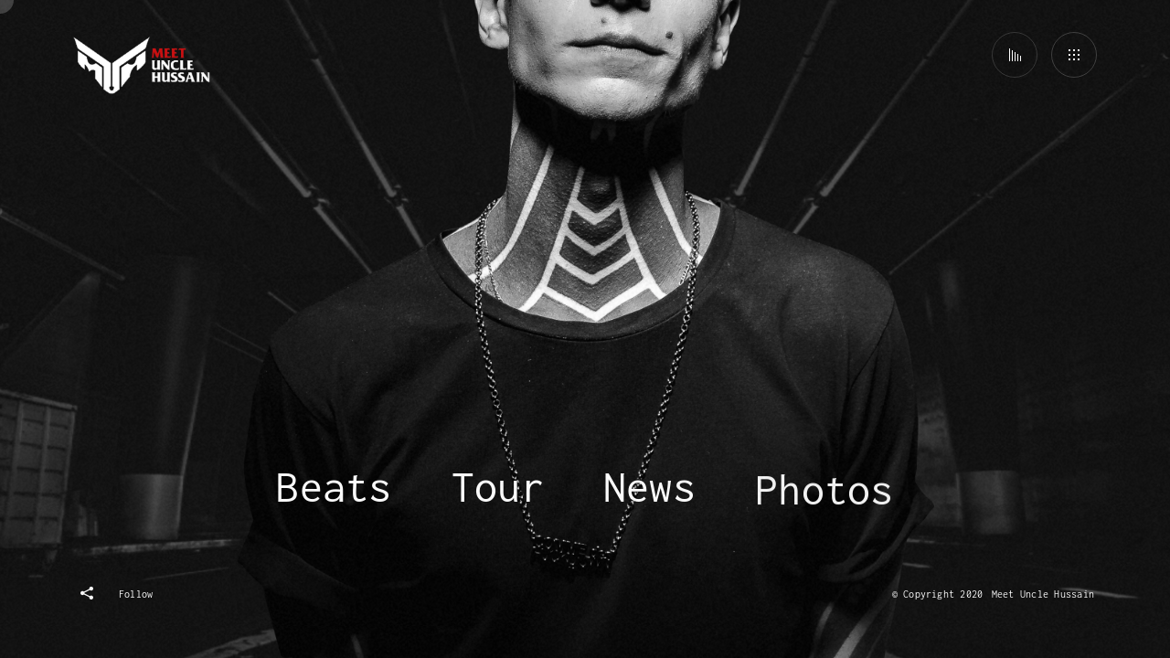

--- FILE ---
content_type: text/html; charset=UTF-8
request_url: https://meetunclehussain.com/home-fullscreen-menu/
body_size: 10760
content:
<!DOCTYPE html>
<html lang="en-US">
<head>
	<meta http-equiv="Content-Type" content="text/html; charset=UTF-8" />
    <meta name="viewport" content="width=device-width, initial-scale=1.0" />

    <!-- Google tag (gtag.js) -->
<script async src="https://www.googletagmanager.com/gtag/js?id=G-832C8ZRKPV"></script>
<script>
  window.dataLayer = window.dataLayer || [];
  function gtag(){dataLayer.push(arguments);}
  gtag('js', new Date());

  gtag('config', 'G-832C8ZRKPV');
</script><meta name='robots' content='index, follow, max-image-preview:large, max-snippet:-1, max-video-preview:-1' />

	<!-- This site is optimized with the Yoast SEO plugin v24.6 - https://yoast.com/wordpress/plugins/seo/ -->
	<title>Home - FullScreen Menu - Meet Uncle Hussain</title>
	<link rel="canonical" href="https://meetunclehussain.com/home-fullscreen-menu/" />
	<meta property="og:locale" content="en_US" />
	<meta property="og:type" content="article" />
	<meta property="og:title" content="Home - FullScreen Menu - Meet Uncle Hussain" />
	<meta property="og:url" content="https://meetunclehussain.com/home-fullscreen-menu/" />
	<meta property="og:site_name" content="Meet Uncle Hussain" />
	<meta property="article:publisher" content="https://www.facebook.com/meetunclehussain" />
	<meta property="og:image" content="https://meetunclehussain.com/wp-content/uploads/2021/01/logo-muh-text.jpg" />
	<meta property="og:image:width" content="458" />
	<meta property="og:image:height" content="193" />
	<meta property="og:image:type" content="image/jpeg" />
	<meta name="twitter:card" content="summary_large_image" />
	<meta name="twitter:site" content="@hellomuh" />
	<script type="application/ld+json" class="yoast-schema-graph">{"@context":"https://schema.org","@graph":[{"@type":"WebPage","@id":"https://meetunclehussain.com/home-fullscreen-menu/","url":"https://meetunclehussain.com/home-fullscreen-menu/","name":"Home - FullScreen Menu - Meet Uncle Hussain","isPartOf":{"@id":"https://meetunclehussain.com/#website"},"datePublished":"2020-09-05T07:35:51+00:00","breadcrumb":{"@id":"https://meetunclehussain.com/home-fullscreen-menu/#breadcrumb"},"inLanguage":"en-US","potentialAction":[{"@type":"ReadAction","target":["https://meetunclehussain.com/home-fullscreen-menu/"]}]},{"@type":"BreadcrumbList","@id":"https://meetunclehussain.com/home-fullscreen-menu/#breadcrumb","itemListElement":[{"@type":"ListItem","position":1,"name":"Home","item":"https://meetunclehussain.com/"},{"@type":"ListItem","position":2,"name":"Home &#8211; FullScreen Menu"}]},{"@type":"WebSite","@id":"https://meetunclehussain.com/#website","url":"https://meetunclehussain.com/","name":"Meet Uncle Hussain","description":"We Might Not Have A Vocalist, But Nobody Can Put Us On Mute.","publisher":{"@id":"https://meetunclehussain.com/#organization"},"potentialAction":[{"@type":"SearchAction","target":{"@type":"EntryPoint","urlTemplate":"https://meetunclehussain.com/?s={search_term_string}"},"query-input":{"@type":"PropertyValueSpecification","valueRequired":true,"valueName":"search_term_string"}}],"inLanguage":"en-US"},{"@type":"Organization","@id":"https://meetunclehussain.com/#organization","name":"Meet Uncle Hussain","url":"https://meetunclehussain.com/","logo":{"@type":"ImageObject","inLanguage":"en-US","@id":"https://meetunclehussain.com/#/schema/logo/image/","url":"https://meetunclehussain.com/wp-content/uploads/2021/01/logo-muh-text.jpg","contentUrl":"https://meetunclehussain.com/wp-content/uploads/2021/01/logo-muh-text.jpg","width":458,"height":193,"caption":"Meet Uncle Hussain"},"image":{"@id":"https://meetunclehussain.com/#/schema/logo/image/"},"sameAs":["https://www.facebook.com/meetunclehussain","https://x.com/hellomuh","https://www.instagram.com/hellomuh","https://www.youtube.com/channel/UCenRfh3bbPfSNMq44KTFlNQ","https://open.spotify.com/artist/6DsEf5tVXFxGqG3on83Bm3"]}]}</script>
	<!-- / Yoast SEO plugin. -->


<link rel='dns-prefetch' href='//fonts.googleapis.com' />
<link rel="alternate" type="application/rss+xml" title="Meet Uncle Hussain &raquo; Feed" href="https://meetunclehussain.com/feed/" />
<link rel="alternate" type="application/rss+xml" title="Meet Uncle Hussain &raquo; Comments Feed" href="https://meetunclehussain.com/comments/feed/" />
<link rel="alternate" title="oEmbed (JSON)" type="application/json+oembed" href="https://meetunclehussain.com/wp-json/oembed/1.0/embed?url=https%3A%2F%2Fmeetunclehussain.com%2Fhome-fullscreen-menu%2F" />
<link rel="alternate" title="oEmbed (XML)" type="text/xml+oembed" href="https://meetunclehussain.com/wp-json/oembed/1.0/embed?url=https%3A%2F%2Fmeetunclehussain.com%2Fhome-fullscreen-menu%2F&#038;format=xml" />
<style id='wp-img-auto-sizes-contain-inline-css' type='text/css'>
img:is([sizes=auto i],[sizes^="auto," i]){contain-intrinsic-size:3000px 1500px}
/*# sourceURL=wp-img-auto-sizes-contain-inline-css */
</style>
<style id='wp-emoji-styles-inline-css' type='text/css'>

	img.wp-smiley, img.emoji {
		display: inline !important;
		border: none !important;
		box-shadow: none !important;
		height: 1em !important;
		width: 1em !important;
		margin: 0 0.07em !important;
		vertical-align: -0.1em !important;
		background: none !important;
		padding: 0 !important;
	}
/*# sourceURL=wp-emoji-styles-inline-css */
</style>
<style id='wp-block-library-inline-css' type='text/css'>
:root{--wp-block-synced-color:#7a00df;--wp-block-synced-color--rgb:122,0,223;--wp-bound-block-color:var(--wp-block-synced-color);--wp-editor-canvas-background:#ddd;--wp-admin-theme-color:#007cba;--wp-admin-theme-color--rgb:0,124,186;--wp-admin-theme-color-darker-10:#006ba1;--wp-admin-theme-color-darker-10--rgb:0,107,160.5;--wp-admin-theme-color-darker-20:#005a87;--wp-admin-theme-color-darker-20--rgb:0,90,135;--wp-admin-border-width-focus:2px}@media (min-resolution:192dpi){:root{--wp-admin-border-width-focus:1.5px}}.wp-element-button{cursor:pointer}:root .has-very-light-gray-background-color{background-color:#eee}:root .has-very-dark-gray-background-color{background-color:#313131}:root .has-very-light-gray-color{color:#eee}:root .has-very-dark-gray-color{color:#313131}:root .has-vivid-green-cyan-to-vivid-cyan-blue-gradient-background{background:linear-gradient(135deg,#00d084,#0693e3)}:root .has-purple-crush-gradient-background{background:linear-gradient(135deg,#34e2e4,#4721fb 50%,#ab1dfe)}:root .has-hazy-dawn-gradient-background{background:linear-gradient(135deg,#faaca8,#dad0ec)}:root .has-subdued-olive-gradient-background{background:linear-gradient(135deg,#fafae1,#67a671)}:root .has-atomic-cream-gradient-background{background:linear-gradient(135deg,#fdd79a,#004a59)}:root .has-nightshade-gradient-background{background:linear-gradient(135deg,#330968,#31cdcf)}:root .has-midnight-gradient-background{background:linear-gradient(135deg,#020381,#2874fc)}:root{--wp--preset--font-size--normal:16px;--wp--preset--font-size--huge:42px}.has-regular-font-size{font-size:1em}.has-larger-font-size{font-size:2.625em}.has-normal-font-size{font-size:var(--wp--preset--font-size--normal)}.has-huge-font-size{font-size:var(--wp--preset--font-size--huge)}.has-text-align-center{text-align:center}.has-text-align-left{text-align:left}.has-text-align-right{text-align:right}.has-fit-text{white-space:nowrap!important}#end-resizable-editor-section{display:none}.aligncenter{clear:both}.items-justified-left{justify-content:flex-start}.items-justified-center{justify-content:center}.items-justified-right{justify-content:flex-end}.items-justified-space-between{justify-content:space-between}.screen-reader-text{border:0;clip-path:inset(50%);height:1px;margin:-1px;overflow:hidden;padding:0;position:absolute;width:1px;word-wrap:normal!important}.screen-reader-text:focus{background-color:#ddd;clip-path:none;color:#444;display:block;font-size:1em;height:auto;left:5px;line-height:normal;padding:15px 23px 14px;text-decoration:none;top:5px;width:auto;z-index:100000}html :where(.has-border-color){border-style:solid}html :where([style*=border-top-color]){border-top-style:solid}html :where([style*=border-right-color]){border-right-style:solid}html :where([style*=border-bottom-color]){border-bottom-style:solid}html :where([style*=border-left-color]){border-left-style:solid}html :where([style*=border-width]){border-style:solid}html :where([style*=border-top-width]){border-top-style:solid}html :where([style*=border-right-width]){border-right-style:solid}html :where([style*=border-bottom-width]){border-bottom-style:solid}html :where([style*=border-left-width]){border-left-style:solid}html :where(img[class*=wp-image-]){height:auto;max-width:100%}:where(figure){margin:0 0 1em}html :where(.is-position-sticky){--wp-admin--admin-bar--position-offset:var(--wp-admin--admin-bar--height,0px)}@media screen and (max-width:600px){html :where(.is-position-sticky){--wp-admin--admin-bar--position-offset:0px}}
.has-text-align-justify{text-align:justify;}

/*# sourceURL=wp-block-library-inline-css */
</style><style id='global-styles-inline-css' type='text/css'>
:root{--wp--preset--aspect-ratio--square: 1;--wp--preset--aspect-ratio--4-3: 4/3;--wp--preset--aspect-ratio--3-4: 3/4;--wp--preset--aspect-ratio--3-2: 3/2;--wp--preset--aspect-ratio--2-3: 2/3;--wp--preset--aspect-ratio--16-9: 16/9;--wp--preset--aspect-ratio--9-16: 9/16;--wp--preset--color--black: #000000;--wp--preset--color--cyan-bluish-gray: #abb8c3;--wp--preset--color--white: #ffffff;--wp--preset--color--pale-pink: #f78da7;--wp--preset--color--vivid-red: #cf2e2e;--wp--preset--color--luminous-vivid-orange: #ff6900;--wp--preset--color--luminous-vivid-amber: #fcb900;--wp--preset--color--light-green-cyan: #7bdcb5;--wp--preset--color--vivid-green-cyan: #00d084;--wp--preset--color--pale-cyan-blue: #8ed1fc;--wp--preset--color--vivid-cyan-blue: #0693e3;--wp--preset--color--vivid-purple: #9b51e0;--wp--preset--gradient--vivid-cyan-blue-to-vivid-purple: linear-gradient(135deg,rgb(6,147,227) 0%,rgb(155,81,224) 100%);--wp--preset--gradient--light-green-cyan-to-vivid-green-cyan: linear-gradient(135deg,rgb(122,220,180) 0%,rgb(0,208,130) 100%);--wp--preset--gradient--luminous-vivid-amber-to-luminous-vivid-orange: linear-gradient(135deg,rgb(252,185,0) 0%,rgb(255,105,0) 100%);--wp--preset--gradient--luminous-vivid-orange-to-vivid-red: linear-gradient(135deg,rgb(255,105,0) 0%,rgb(207,46,46) 100%);--wp--preset--gradient--very-light-gray-to-cyan-bluish-gray: linear-gradient(135deg,rgb(238,238,238) 0%,rgb(169,184,195) 100%);--wp--preset--gradient--cool-to-warm-spectrum: linear-gradient(135deg,rgb(74,234,220) 0%,rgb(151,120,209) 20%,rgb(207,42,186) 40%,rgb(238,44,130) 60%,rgb(251,105,98) 80%,rgb(254,248,76) 100%);--wp--preset--gradient--blush-light-purple: linear-gradient(135deg,rgb(255,206,236) 0%,rgb(152,150,240) 100%);--wp--preset--gradient--blush-bordeaux: linear-gradient(135deg,rgb(254,205,165) 0%,rgb(254,45,45) 50%,rgb(107,0,62) 100%);--wp--preset--gradient--luminous-dusk: linear-gradient(135deg,rgb(255,203,112) 0%,rgb(199,81,192) 50%,rgb(65,88,208) 100%);--wp--preset--gradient--pale-ocean: linear-gradient(135deg,rgb(255,245,203) 0%,rgb(182,227,212) 50%,rgb(51,167,181) 100%);--wp--preset--gradient--electric-grass: linear-gradient(135deg,rgb(202,248,128) 0%,rgb(113,206,126) 100%);--wp--preset--gradient--midnight: linear-gradient(135deg,rgb(2,3,129) 0%,rgb(40,116,252) 100%);--wp--preset--font-size--small: 13px;--wp--preset--font-size--medium: 20px;--wp--preset--font-size--large: 36px;--wp--preset--font-size--x-large: 42px;--wp--preset--spacing--20: 0.44rem;--wp--preset--spacing--30: 0.67rem;--wp--preset--spacing--40: 1rem;--wp--preset--spacing--50: 1.5rem;--wp--preset--spacing--60: 2.25rem;--wp--preset--spacing--70: 3.38rem;--wp--preset--spacing--80: 5.06rem;--wp--preset--shadow--natural: 6px 6px 9px rgba(0, 0, 0, 0.2);--wp--preset--shadow--deep: 12px 12px 50px rgba(0, 0, 0, 0.4);--wp--preset--shadow--sharp: 6px 6px 0px rgba(0, 0, 0, 0.2);--wp--preset--shadow--outlined: 6px 6px 0px -3px rgb(255, 255, 255), 6px 6px rgb(0, 0, 0);--wp--preset--shadow--crisp: 6px 6px 0px rgb(0, 0, 0);}:where(.is-layout-flex){gap: 0.5em;}:where(.is-layout-grid){gap: 0.5em;}body .is-layout-flex{display: flex;}.is-layout-flex{flex-wrap: wrap;align-items: center;}.is-layout-flex > :is(*, div){margin: 0;}body .is-layout-grid{display: grid;}.is-layout-grid > :is(*, div){margin: 0;}:where(.wp-block-columns.is-layout-flex){gap: 2em;}:where(.wp-block-columns.is-layout-grid){gap: 2em;}:where(.wp-block-post-template.is-layout-flex){gap: 1.25em;}:where(.wp-block-post-template.is-layout-grid){gap: 1.25em;}.has-black-color{color: var(--wp--preset--color--black) !important;}.has-cyan-bluish-gray-color{color: var(--wp--preset--color--cyan-bluish-gray) !important;}.has-white-color{color: var(--wp--preset--color--white) !important;}.has-pale-pink-color{color: var(--wp--preset--color--pale-pink) !important;}.has-vivid-red-color{color: var(--wp--preset--color--vivid-red) !important;}.has-luminous-vivid-orange-color{color: var(--wp--preset--color--luminous-vivid-orange) !important;}.has-luminous-vivid-amber-color{color: var(--wp--preset--color--luminous-vivid-amber) !important;}.has-light-green-cyan-color{color: var(--wp--preset--color--light-green-cyan) !important;}.has-vivid-green-cyan-color{color: var(--wp--preset--color--vivid-green-cyan) !important;}.has-pale-cyan-blue-color{color: var(--wp--preset--color--pale-cyan-blue) !important;}.has-vivid-cyan-blue-color{color: var(--wp--preset--color--vivid-cyan-blue) !important;}.has-vivid-purple-color{color: var(--wp--preset--color--vivid-purple) !important;}.has-black-background-color{background-color: var(--wp--preset--color--black) !important;}.has-cyan-bluish-gray-background-color{background-color: var(--wp--preset--color--cyan-bluish-gray) !important;}.has-white-background-color{background-color: var(--wp--preset--color--white) !important;}.has-pale-pink-background-color{background-color: var(--wp--preset--color--pale-pink) !important;}.has-vivid-red-background-color{background-color: var(--wp--preset--color--vivid-red) !important;}.has-luminous-vivid-orange-background-color{background-color: var(--wp--preset--color--luminous-vivid-orange) !important;}.has-luminous-vivid-amber-background-color{background-color: var(--wp--preset--color--luminous-vivid-amber) !important;}.has-light-green-cyan-background-color{background-color: var(--wp--preset--color--light-green-cyan) !important;}.has-vivid-green-cyan-background-color{background-color: var(--wp--preset--color--vivid-green-cyan) !important;}.has-pale-cyan-blue-background-color{background-color: var(--wp--preset--color--pale-cyan-blue) !important;}.has-vivid-cyan-blue-background-color{background-color: var(--wp--preset--color--vivid-cyan-blue) !important;}.has-vivid-purple-background-color{background-color: var(--wp--preset--color--vivid-purple) !important;}.has-black-border-color{border-color: var(--wp--preset--color--black) !important;}.has-cyan-bluish-gray-border-color{border-color: var(--wp--preset--color--cyan-bluish-gray) !important;}.has-white-border-color{border-color: var(--wp--preset--color--white) !important;}.has-pale-pink-border-color{border-color: var(--wp--preset--color--pale-pink) !important;}.has-vivid-red-border-color{border-color: var(--wp--preset--color--vivid-red) !important;}.has-luminous-vivid-orange-border-color{border-color: var(--wp--preset--color--luminous-vivid-orange) !important;}.has-luminous-vivid-amber-border-color{border-color: var(--wp--preset--color--luminous-vivid-amber) !important;}.has-light-green-cyan-border-color{border-color: var(--wp--preset--color--light-green-cyan) !important;}.has-vivid-green-cyan-border-color{border-color: var(--wp--preset--color--vivid-green-cyan) !important;}.has-pale-cyan-blue-border-color{border-color: var(--wp--preset--color--pale-cyan-blue) !important;}.has-vivid-cyan-blue-border-color{border-color: var(--wp--preset--color--vivid-cyan-blue) !important;}.has-vivid-purple-border-color{border-color: var(--wp--preset--color--vivid-purple) !important;}.has-vivid-cyan-blue-to-vivid-purple-gradient-background{background: var(--wp--preset--gradient--vivid-cyan-blue-to-vivid-purple) !important;}.has-light-green-cyan-to-vivid-green-cyan-gradient-background{background: var(--wp--preset--gradient--light-green-cyan-to-vivid-green-cyan) !important;}.has-luminous-vivid-amber-to-luminous-vivid-orange-gradient-background{background: var(--wp--preset--gradient--luminous-vivid-amber-to-luminous-vivid-orange) !important;}.has-luminous-vivid-orange-to-vivid-red-gradient-background{background: var(--wp--preset--gradient--luminous-vivid-orange-to-vivid-red) !important;}.has-very-light-gray-to-cyan-bluish-gray-gradient-background{background: var(--wp--preset--gradient--very-light-gray-to-cyan-bluish-gray) !important;}.has-cool-to-warm-spectrum-gradient-background{background: var(--wp--preset--gradient--cool-to-warm-spectrum) !important;}.has-blush-light-purple-gradient-background{background: var(--wp--preset--gradient--blush-light-purple) !important;}.has-blush-bordeaux-gradient-background{background: var(--wp--preset--gradient--blush-bordeaux) !important;}.has-luminous-dusk-gradient-background{background: var(--wp--preset--gradient--luminous-dusk) !important;}.has-pale-ocean-gradient-background{background: var(--wp--preset--gradient--pale-ocean) !important;}.has-electric-grass-gradient-background{background: var(--wp--preset--gradient--electric-grass) !important;}.has-midnight-gradient-background{background: var(--wp--preset--gradient--midnight) !important;}.has-small-font-size{font-size: var(--wp--preset--font-size--small) !important;}.has-medium-font-size{font-size: var(--wp--preset--font-size--medium) !important;}.has-large-font-size{font-size: var(--wp--preset--font-size--large) !important;}.has-x-large-font-size{font-size: var(--wp--preset--font-size--x-large) !important;}
/*# sourceURL=global-styles-inline-css */
</style>

<style id='classic-theme-styles-inline-css' type='text/css'>
/*! This file is auto-generated */
.wp-block-button__link{color:#fff;background-color:#32373c;border-radius:9999px;box-shadow:none;text-decoration:none;padding:calc(.667em + 2px) calc(1.333em + 2px);font-size:1.125em}.wp-block-file__button{background:#32373c;color:#fff;text-decoration:none}
/*# sourceURL=/wp-includes/css/classic-themes.min.css */
</style>
<link rel='stylesheet' id='basicLightbox-css' href='https://meetunclehussain.com/wp-content/plugins/angio-toolkit/options/toolkit/vendors/basicLightbox/basicLightbox.min.css?ver=6.9' type='text/css' media='all' />
<link rel='stylesheet' id='swiper-css' href='https://meetunclehussain.com/wp-content/plugins/angio-toolkit/options/toolkit/vendors/swiper/swiper.min.css?ver=6.9' type='text/css' media='all' />
<link rel='stylesheet' id='angio-toolkit-css' href='https://meetunclehussain.com/wp-content/plugins/angio-toolkit/options/toolkit/css/frontend-toolkit.css?ver=6.9' type='text/css' media='all' />
<link rel='stylesheet' id='contact-form-7-css' href='https://meetunclehussain.com/wp-content/plugins/contact-form-7/includes/css/styles.css?ver=6.0.4' type='text/css' media='all' />
<style type="text/css">@font-face {font-family:Inconsolata;font-style:normal;font-weight:400;src:url(/cf-fonts/s/inconsolata/5.0.16/latin-ext/400/normal.woff2);unicode-range:U+0100-02AF,U+0304,U+0308,U+0329,U+1E00-1E9F,U+1EF2-1EFF,U+2020,U+20A0-20AB,U+20AD-20CF,U+2113,U+2C60-2C7F,U+A720-A7FF;font-display:swap;}@font-face {font-family:Inconsolata;font-style:normal;font-weight:400;src:url(/cf-fonts/s/inconsolata/5.0.16/vietnamese/400/normal.woff2);unicode-range:U+0102-0103,U+0110-0111,U+0128-0129,U+0168-0169,U+01A0-01A1,U+01AF-01B0,U+0300-0301,U+0303-0304,U+0308-0309,U+0323,U+0329,U+1EA0-1EF9,U+20AB;font-display:swap;}@font-face {font-family:Inconsolata;font-style:normal;font-weight:400;src:url(/cf-fonts/s/inconsolata/5.0.16/latin/400/normal.woff2);unicode-range:U+0000-00FF,U+0131,U+0152-0153,U+02BB-02BC,U+02C6,U+02DA,U+02DC,U+0304,U+0308,U+0329,U+2000-206F,U+2074,U+20AC,U+2122,U+2191,U+2193,U+2212,U+2215,U+FEFF,U+FFFD;font-display:swap;}@font-face {font-family:Chivo;font-style:italic;font-weight:400;src:url(/cf-fonts/s/chivo/5.0.11/latin-ext/400/italic.woff2);unicode-range:U+0100-02AF,U+0304,U+0308,U+0329,U+1E00-1E9F,U+1EF2-1EFF,U+2020,U+20A0-20AB,U+20AD-20CF,U+2113,U+2C60-2C7F,U+A720-A7FF;font-display:swap;}@font-face {font-family:Chivo;font-style:italic;font-weight:400;src:url(/cf-fonts/s/chivo/5.0.11/vietnamese/400/italic.woff2);unicode-range:U+0102-0103,U+0110-0111,U+0128-0129,U+0168-0169,U+01A0-01A1,U+01AF-01B0,U+0300-0301,U+0303-0304,U+0308-0309,U+0323,U+0329,U+1EA0-1EF9,U+20AB;font-display:swap;}@font-face {font-family:Chivo;font-style:italic;font-weight:400;src:url(/cf-fonts/s/chivo/5.0.11/latin/400/italic.woff2);unicode-range:U+0000-00FF,U+0131,U+0152-0153,U+02BB-02BC,U+02C6,U+02DA,U+02DC,U+0304,U+0308,U+0329,U+2000-206F,U+2074,U+20AC,U+2122,U+2191,U+2193,U+2212,U+2215,U+FEFF,U+FFFD;font-display:swap;}@font-face {font-family:Chivo;font-style:normal;font-weight:400;src:url(/cf-fonts/s/chivo/5.0.11/latin/400/normal.woff2);unicode-range:U+0000-00FF,U+0131,U+0152-0153,U+02BB-02BC,U+02C6,U+02DA,U+02DC,U+0304,U+0308,U+0329,U+2000-206F,U+2074,U+20AC,U+2122,U+2191,U+2193,U+2212,U+2215,U+FEFF,U+FFFD;font-display:swap;}@font-face {font-family:Chivo;font-style:normal;font-weight:400;src:url(/cf-fonts/s/chivo/5.0.11/vietnamese/400/normal.woff2);unicode-range:U+0102-0103,U+0110-0111,U+0128-0129,U+0168-0169,U+01A0-01A1,U+01AF-01B0,U+0300-0301,U+0303-0304,U+0308-0309,U+0323,U+0329,U+1EA0-1EF9,U+20AB;font-display:swap;}@font-face {font-family:Chivo;font-style:normal;font-weight:400;src:url(/cf-fonts/s/chivo/5.0.11/latin-ext/400/normal.woff2);unicode-range:U+0100-02AF,U+0304,U+0308,U+0329,U+1E00-1E9F,U+1EF2-1EFF,U+2020,U+20A0-20AB,U+20AD-20CF,U+2113,U+2C60-2C7F,U+A720-A7FF;font-display:swap;}@font-face {font-family:Chivo;font-style:normal;font-weight:300;src:url(/cf-fonts/s/chivo/5.0.11/vietnamese/300/normal.woff2);unicode-range:U+0102-0103,U+0110-0111,U+0128-0129,U+0168-0169,U+01A0-01A1,U+01AF-01B0,U+0300-0301,U+0303-0304,U+0308-0309,U+0323,U+0329,U+1EA0-1EF9,U+20AB;font-display:swap;}@font-face {font-family:Chivo;font-style:normal;font-weight:300;src:url(/cf-fonts/s/chivo/5.0.11/latin-ext/300/normal.woff2);unicode-range:U+0100-02AF,U+0304,U+0308,U+0329,U+1E00-1E9F,U+1EF2-1EFF,U+2020,U+20A0-20AB,U+20AD-20CF,U+2113,U+2C60-2C7F,U+A720-A7FF;font-display:swap;}@font-face {font-family:Chivo;font-style:normal;font-weight:300;src:url(/cf-fonts/s/chivo/5.0.11/latin/300/normal.woff2);unicode-range:U+0000-00FF,U+0131,U+0152-0153,U+02BB-02BC,U+02C6,U+02DA,U+02DC,U+0304,U+0308,U+0329,U+2000-206F,U+2074,U+20AC,U+2122,U+2191,U+2193,U+2212,U+2215,U+FEFF,U+FFFD;font-display:swap;}@font-face {font-family:Chivo;font-style:normal;font-weight:700;src:url(/cf-fonts/s/chivo/5.0.11/latin-ext/700/normal.woff2);unicode-range:U+0100-02AF,U+0304,U+0308,U+0329,U+1E00-1E9F,U+1EF2-1EFF,U+2020,U+20A0-20AB,U+20AD-20CF,U+2113,U+2C60-2C7F,U+A720-A7FF;font-display:swap;}@font-face {font-family:Chivo;font-style:normal;font-weight:700;src:url(/cf-fonts/s/chivo/5.0.11/vietnamese/700/normal.woff2);unicode-range:U+0102-0103,U+0110-0111,U+0128-0129,U+0168-0169,U+01A0-01A1,U+01AF-01B0,U+0300-0301,U+0303-0304,U+0308-0309,U+0323,U+0329,U+1EA0-1EF9,U+20AB;font-display:swap;}@font-face {font-family:Chivo;font-style:normal;font-weight:700;src:url(/cf-fonts/s/chivo/5.0.11/latin/700/normal.woff2);unicode-range:U+0000-00FF,U+0131,U+0152-0153,U+02BB-02BC,U+02C6,U+02DA,U+02DC,U+0304,U+0308,U+0329,U+2000-206F,U+2074,U+20AC,U+2122,U+2191,U+2193,U+2212,U+2215,U+FEFF,U+FFFD;font-display:swap;}</style>
<link rel='stylesheet' id='icomoon-font-css' href='https://meetunclehussain.com/wp-content/themes/angio/css/icomoon.css?ver=6.9' type='text/css' media='all' />
<link rel='stylesheet' id='angio-grid-css' href='https://meetunclehussain.com/wp-content/themes/angio/css/grid.css?ver=6.9' type='text/css' media='all' />
<link rel='stylesheet' id='angio-style-css' href='https://meetunclehussain.com/wp-content/themes/angio/style.css?ver=6.9' type='text/css' media='all' />
<style id='rascalspanel-custom-inline-css' type='text/css'>
body{color:#b2b2b2;} .widget_rss li cite{color:#b2b2b2;} .brand-color{color:#33f7dd;} .site .color{color:#33f7dd;} .is-style-outline .wp-block-button__link{color:#33f7dd;border-color:#33f7dd;} .loader__bytes{color:#33f7dd;} .header__menu ul ul a:hover{color:#33f7dd;} .meta__date{color:#33f7dd;} .comments__number{color:#33f7dd;} #reply-title small a{color:#33f7dd;} .widget a:hover{color:#33f7dd;} .widget.widget_categories a:hover{color:#33f7dd;} .widget.widget_archive a:hover{color:#33f7dd;} .widget.widget_recent_entries a:hover{color:#33f7dd;} .widget.widget_meta a:hover{color:#33f7dd;} .widget.widget_nav_menu a:hover{color:#33f7dd;} .widget.widget_pages a:hover{color:#33f7dd;} .widget.widget_links{color:#33f7dd;} .widget table#wp-calendar #next a:hover{color:#33f7dd;} .widget table#wp-calendar #prev a:hover{color:#33f7dd;} .mod__date{color:#33f7dd;} .mod__readmore a{color:#33f7dd;} .mod-news-3 .mod__date{color:#33f7dd;} a .g:after{color:#33f7dd;} .b-trigger .g:after{color:#33f7dd;} body .mfp-arrow:hover{color:#33f7dd;} .mfp-close:hover:after{color:#33f7dd;} .menu-main__toggle:hover{color:#33f7dd;} .wave-album__text{color:#33f7dd;} .wave-album__buttons a:hover span{color:#33f7dd;} .glitch-slider__desc{color:#33f7dd;} .album-button:hover{color:#33f7dd;} .event-h__date{color:#33f7dd;} .mod-event-1 .mod__event-date{color:#33f7dd;} .mod-event-2 .mod__event-date{color:#33f7dd;} .wcp-categories a:hover{color:#33f7dd;} .wcp-title a:hover{color:#33f7dd;} .wcc-product a:hover{color:#33f7dd;} .wcc-cats a:hover{color:#33f7dd;} .brand-bg-color{background-color:#33f7dd;} .mod__inner.sticky .mod__title:before {background-color:#33f7dd;} .wp-block-tag-cloud a {background-color:#33f7dd;} .wp-block-button__link{background-color:#33f7dd;} .wp-block-file .wp-block-file__button{background-color:#33f7dd;} .paging-navigation .page-numbers.current{background-color:#33f7dd;} .paging-navigation a:hover{background-color:#33f7dd;} .attachment-post-link a:hover{background-color:#33f7dd;} .loader__progress:after{background-color:#33f7dd;} .widget button{background-color:#33f7dd;} .widget .button{background-color:#33f7dd;} .widget input[type="button"]{background-color:#33f7dd;} .widget input[type="reset"]{background-color:#33f7dd;} .widget input[type="submit"]{background-color:#33f7dd;} .widget_tag_cloud a {background-color:#33f7dd;} .widget.widget_tag_cloud a:hover{background-color:#33f7dd;} .message {background-color:#33f7dd;} input[type="submit"]:hover{background-color:#33f7dd;border-color:#33f7dd;} button:hover{background-color:#33f7dd;border-color:#33f7dd;} .btn:hover{background-color:#33f7dd;border-color:#33f7dd;} .b-style-1:hover:before{background-color:#33f7dd;} .meta-tags a:hover:before{background-color:#33f7dd;} .comment .reply a:hover:before{background-color:#33f7dd;} .audio-ctrl__position{background-color:#33f7dd;} .woocommerce .blockUI.blockOverlay{background-color:#33f7dd;} .wc-button{background-color:#33f7dd;} .added_to_cart{background-color:#33f7dd;} .woocommerce #respond input#submit{background-color:#33f7dd;} .woocommerce a.button{background-color:#33f7dd;} .woocommerce button.button{background-color:#33f7dd;} .woocommerce input.button{background-color:#33f7dd;} .woocommerce div.product form.cart .button{background-color:#33f7dd;} .woocommerce-mini-cart__buttons a{background-color:#33f7dd;} .woocommerce #respond input#submit.alt{background-color:#33f7dd;} .woocommerce a.button.alt{background-color:#33f7dd;} .woocommerce button.button.alt{background-color:#33f7dd;} .woocommerce input.button.alt{background-color:#33f7dd;} .wc-pagination .current{background-color:#33f7dd;} .wc-pagination a:hover{background-color:#33f7dd;} .woocommerce-account .woocommerce-MyAccount-navigation ul li a:hover{background-color:#33f7dd;} .woocommerce-account .woocommerce-MyAccount-navigation ul li.is-active a{background-color:#33f7dd;} blockquote{border-color:#33f7dd;} .wp-block-quote{border-color:#33f7dd;} input[type="submit"]{border-color:#33f7dd;} button{border-color:#33f7dd;} .btn{border-color:#33f7dd;} .b-style-4 .b-style-4__a:before{border-color:#33f7dd;} .album-button{border-color:#33f7dd;} .album-button:after{border-color:#33f7dd;} .album-button:before{border-color:#33f7dd;} .woocommerce div.product .woocommerce-tabs ul.tabs li.active a{border-color:#33f7dd;} .header__logo a img{width:150px;} 
/*# sourceURL=rascalspanel-custom-inline-css */
</style>
<link rel='stylesheet' id='jetpack_css-css' href='https://meetunclehussain.com/wp-content/plugins/jetpack/css/jetpack.css?ver=9.2.4' type='text/css' media='all' />
<script type="text/javascript" src="https://meetunclehussain.com/wp-includes/js/jquery/jquery.min.js?ver=3.7.1" id="jquery-core-js"></script>
<script type="text/javascript" src="https://meetunclehussain.com/wp-includes/js/jquery/jquery-migrate.min.js?ver=3.4.1" id="jquery-migrate-js"></script>
<link rel="https://api.w.org/" href="https://meetunclehussain.com/wp-json/" /><link rel="alternate" title="JSON" type="application/json" href="https://meetunclehussain.com/wp-json/wp/v2/pages/993" /><link rel="EditURI" type="application/rsd+xml" title="RSD" href="https://meetunclehussain.com/xmlrpc.php?rsd" />
<meta name="generator" content="WordPress 6.9" />
<link rel='shortlink' href='https://meetunclehussain.com/?p=993' />
<style type='text/css'>img#wpstats{display:none}</style><style type="text/css">.recentcomments a{display:inline !important;padding:0 !important;margin:0 !important;}</style><link rel="icon" href="https://meetunclehussain.com/wp-content/uploads/2021/01/cropped-96548743_10151469481929987_7440009033240543232_n1-32x32.jpg" sizes="32x32" />
<link rel="icon" href="https://meetunclehussain.com/wp-content/uploads/2021/01/cropped-96548743_10151469481929987_7440009033240543232_n1-192x192.jpg" sizes="192x192" />
<link rel="apple-touch-icon" href="https://meetunclehussain.com/wp-content/uploads/2021/01/cropped-96548743_10151469481929987_7440009033240543232_n1-180x180.jpg" />
<meta name="msapplication-TileImage" content="https://meetunclehussain.com/wp-content/uploads/2021/01/cropped-96548743_10151469481929987_7440009033240543232_n1-270x270.jpg" />

</head>

<body class="wp-singular page-template page-template-template-menu page-template-template-menu-php page page-id-993 wp-theme-angio page-title-simple is-fullscreen AXloader is-page-transitions is-scroll-mask no-main-menu is-smoothscroll is-scroll-animations is-cursor-effects is-hidden-header elementor-default elementor-kit-12">


<div class="noisy"></div>


    <div class="loader"><div class="loader__content"><div class="loader__inner"><div class="loader__image"><img class="loader__custom-image" src="https://meetunclehussain.com/wp-content/uploads/2021/01/preloader-1.jpg" alt="Preloader Image"><div class="loader__progress"></div><div class="loader__bytes"></div></div></div></div></div>

<div class="page-trans glitch-disappear"></div>


<div id="cursor"><div class="cursor__body"></div><div class="cursor__body-inner"></div><div class="cursor__body-text"></div></div>

<header id="header" class="header-hybrid">

	

    <div class="header__container container--full">

                <div class="header__logo">
        	<div class="logo">
	            <a href="https://meetunclehussain.com/"><img src="https://meetunclehussain.com/wp-content/uploads/2021/01/logo-muh-text-transparent-1.png" alt="Logo Image"></a>	        </div>
        </div>

                            <nav class="header__menu menu-top js-desktop-menu">
                <div class="menu-main-menu-container"><ul id="menu-main-menu" class="primary"><li id="menu-item-1131" class="menu-item menu-item-type-post_type menu-item-object-page menu-item-home menu-item-1131"><a href="https://meetunclehussain.com/">Home</a></li>
<li id="menu-item-1127" class="menu-item menu-item-type-post_type menu-item-object-page menu-item-1127"><a href="https://meetunclehussain.com/about-muh/">About</a></li>
<li id="menu-item-1132" class="menu-item menu-item-type-post_type menu-item-object-page menu-item-1132"><a href="https://meetunclehussain.com/albums-muh/">Albums</a></li>
<li id="menu-item-1128" class="menu-item menu-item-type-post_type menu-item-object-page menu-item-1128"><a href="https://meetunclehussain.com/hello-muh/">Hello MUH!</a></li>
</ul></div>            </nav>
        

        		        
                
                                <div class="menu-extra-button magneto">	
                    <a href="https://meetunclehussain.com/bg_music.mp3" class="bg-player rp">
                        <span class="bg-player__loader"></span>
                        <span class="bg-player__eq">
                            <span class="eq-bar eq-bar1"></span>
                            <span class="eq-bar eq-bar2"></span>
                            <span class="eq-bar eq-bar3"></span>
                            <span class="eq-bar eq-bar4"></span>
                            <span class="eq-bar eq-bar5"></span>
                        </span>
                    </a>
                </div>
                                    
		<div class="header__layer-menu">
                        	
        	 <div class="l-menu js-layer-menu">
                <div class="l-menu__wrap">
                    <div class="l-menu__inner container container--full">
                        <nav class="menu-main js-create-b-style-3 js-layer-menu-nav">
                            <div class="menu-main-menu-container"><ul id="menu-main-menu-1" class="primary"><li class="menu-item menu-item-type-post_type menu-item-object-page menu-item-home menu-item-1131"><a href="https://meetunclehussain.com/">Home</a></li>
<li class="menu-item menu-item-type-post_type menu-item-object-page menu-item-1127"><a href="https://meetunclehussain.com/about-muh/">About</a></li>
<li class="menu-item menu-item-type-post_type menu-item-object-page menu-item-1132"><a href="https://meetunclehussain.com/albums-muh/">Albums</a></li>
<li class="menu-item menu-item-type-post_type menu-item-object-page menu-item-1128"><a href="https://meetunclehussain.com/hello-muh/">Hello MUH!</a></li>
</ul></div>                        </nav>
                    </div>
                </div>
                <div class="l-menu-bg js-layer-menu-bg"></div>
            </div>
            <div class="menu-extra-button magneto">	
	            <a href="#" class="l-menu-btn menu-button js-menu-button">
				   <div class="dots-wrap">
				      <div class="dot-row _1">
				         <div class="dot _1"><span></span></div>
				         <div class="dot _2"><span></span></div>
				         <div class="dot _3"><span></span></div>
				      </div>
				      <div class="dot-row _2">
				         <div class="dot _1"><span></span></div>
				         <div class="dot _2"><span></span></div>
				         <div class="dot _3"><span></span></div>
				      </div>
				      <div class="dot-row _3">
				         <div class="dot _1"><span></span></div>
				         <div class="dot _2"><span></span></div>
				         <div class="dot _3"><span></span></div>
				      </div>
				   </div>
				   <div class="menu-loading">
				      <svg class="circular" viewBox="25 25 50 50">
				         <circle class="path" cx="50" cy="50" r="24" style="transform-origin: 0px 0px;" data-svg-origin="26 26"> </circle>
				      </svg>
				   </div>
				</a>
			</div>

        </div>
    </div>
</header>

<div id="app">
    <div id="ajax-content">
<div class="content--fullscreen content--builder content--menu-layer center-bottom">

        
        <div id="fx-wgl-glitch" class="fs" data-image-src="https://meetunclehussain.com/wp-content/uploads/2020/09/hd6.jpg">
            
            <canvas id="fx-wgl-glitch-canvas"></canvas>

            <div class="fs__image" style="background-image: url(https://meetunclehussain.com/wp-content/uploads/2020/09/hd6.jpg)"></div>

    
            <div class="fade-layer" style="opacity:0.6"></div>
        
            <div class="fx-smooth-move-layer artist-layer" data-move-x="60" data-move-y="60">
                <div class="img fx-slow-move-from-bottom">
                    <img src="https://meetunclehussain.com/wp-content/uploads/2020/09/parallax-layer1-3.png" alt="Layer Image">
                </div>
            </div>

        
        
            <div class="custom-menu fx-smooth-move-layer js-create-b-style-3" data-move-x="20" data-move-y="20">
                <ul id="menu-homepage" class="custom-menu__nav"><li id="menu-item-1153" class="menu-item menu-item-type-post_type menu-item-object-page menu-item-1153"><a href="https://meetunclehussain.com/albums-muh/">Beats</a></li>
<li id="menu-item-1156" class="menu-item menu-item-type-post_type menu-item-object-page menu-item-1156"><a href="https://meetunclehussain.com/dates-horizontal/dates-list/">Tour</a></li>
<li id="menu-item-1154" class="menu-item menu-item-type-post_type menu-item-object-page menu-item-1154"><a href="https://meetunclehussain.com/news/">News</a></li>
<li id="menu-item-1155" class="menu-item menu-item-type-post_type menu-item-object-page menu-item-1155"><a href="https://meetunclehussain.com/photos/photos-3-columns/">Photos</a></li>
</ul>            </div>
        

    </div> <!-- .fx -->

</div> <!-- .content -->


	    </div><!-- #ajax content -->
  
    <!-- Footer container -->
        <footer id="footer" class="container container--full ">
        <div class="footer__inner">
        	            <div class="footer__left">
                <div class="footer__left-inner">
                    
                    <div class="socials b-trigger fx-cursor" data-cursor-class="hover">
                        
                        <ul class="socials__list"><li class="trans-05 delay-03"><div class="magneto"><a href="https://www.facebook.com/meetunclehussain" class="socials__link social--Fb b-style-1"><span class="social__name social__name-Fb">Fb</span></a></div></li><li class="trans-05 delay-02"><div class="magneto"><a href="https://www.instagram.com/hellomuh" class="socials__link social--In b-style-1"><span class="social__name social__name-In">In</span></a></div></li><li class="trans-05 delay-01"><div class="magneto"><a href="https://www.youtube.com/@MeetUncleHussain" class="socials__link social--Yt b-style-1"><span class="social__name social__name-Yt">Yt</span></a></div></li><li class="trans-05 delay-00"><div class="magneto"><a href="https://open.spotify.com/artist/6DsEf5tVXFxGqG3on83Bm3" class="socials__link social--Sp b-style-1"><span class="social__name social__name-Sp">Sp</span></a></div></li></ul>
                        <span class="socials__icon magneto"><span class="icon icon-share"></span></span>

                     	<div class="socials__text b-style-3">
		                    <span class="g" data-g="Follow">Follow</span>
		                </div>
                    </div>
                    

                                    </div>
            </div>
            
            <div class="footer__center">
                <div class="footer__note">
                    &copy; Copyright 2020 <a class="b-style-1" href="#">Meet Uncle Hussain</a>                </div> <!-- .footer-note -->
            </div>

             <div class="footer__right">
                <div class="footer__right-inner">

                    <a href="#" class="arrow-button scroll-top b-trigger">

                       <div class="b-style-3 scroll-top__text">
		                    <span class="g" data-g="Scroll Up">Scroll Up</span>
		                </div>
                        <div class="scroll-top__icon magneto">
                            <span class="icon icon-chevron-up"></span>
                        </div>
                    </a>
                </div>
            </div>  
        </div>

    </footer><!-- .footer -->

</div><!-- .site -->

<div id="fx-load-holder"></div>
 <div class="ax--wp-footer">	<script type="speculationrules">
{"prefetch":[{"source":"document","where":{"and":[{"href_matches":"/*"},{"not":{"href_matches":["/wp-*.php","/wp-admin/*","/wp-content/uploads/*","/wp-content/*","/wp-content/plugins/*","/wp-content/themes/angio/*","/*\\?(.+)"]}},{"not":{"selector_matches":"a[rel~=\"nofollow\"]"}},{"not":{"selector_matches":".no-prefetch, .no-prefetch a"}}]},"eagerness":"conservative"}]}
</script>
<script type="text/javascript" src="https://meetunclehussain.com/wp-content/plugins/angio-toolkit/options/toolkit/vendors/basicLightbox/basicLightbox.min.js?ver=6.9" id="basicLightbox-js"></script>
<script type="text/javascript" src="https://meetunclehussain.com/wp-content/plugins/elementor/assets/lib/swiper/swiper.min.js?ver=5.3.6" id="swiper-js"></script>
<script type="text/javascript" src="https://meetunclehussain.com/wp-content/plugins/angio-toolkit/options/toolkit/vendors/threejs/three.min.js?ver=6.9" id="threejs-js"></script>
<script type="text/javascript" id="angio-toolkit-js-extra">
/* <![CDATA[ */
var toolkitVars = {"path":"https://meetunclehussain.com/wp-content/plugins/angio-toolkit"};
var ajax_action = {"ajaxurl":"https://meetunclehussain.com/wp-admin/admin-ajax.php","ajax_nonce":"9b7a9ec678"};
//# sourceURL=angio-toolkit-js-extra
/* ]]> */
</script>
<script type="text/javascript" src="https://meetunclehussain.com/wp-content/plugins/angio-toolkit/options/toolkit/js/frontend-toolkit.js?ver=6.9" id="angio-toolkit-js"></script>
<script type="text/javascript" src="https://meetunclehussain.com/wp-includes/js/dist/hooks.min.js?ver=dd5603f07f9220ed27f1" id="wp-hooks-js"></script>
<script type="text/javascript" src="https://meetunclehussain.com/wp-includes/js/dist/i18n.min.js?ver=c26c3dc7bed366793375" id="wp-i18n-js"></script>
<script type="text/javascript" id="wp-i18n-js-after">
/* <![CDATA[ */
wp.i18n.setLocaleData( { 'text direction\u0004ltr': [ 'ltr' ] } );
//# sourceURL=wp-i18n-js-after
/* ]]> */
</script>
<script type="text/javascript" src="https://meetunclehussain.com/wp-content/plugins/contact-form-7/includes/swv/js/index.js?ver=6.0.4" id="swv-js"></script>
<script type="text/javascript" id="contact-form-7-js-before">
/* <![CDATA[ */
var wpcf7 = {
    "api": {
        "root": "https:\/\/meetunclehussain.com\/wp-json\/",
        "namespace": "contact-form-7\/v1"
    },
    "cached": 1
};
//# sourceURL=contact-form-7-js-before
/* ]]> */
</script>
<script type="text/javascript" src="https://meetunclehussain.com/wp-content/plugins/contact-form-7/includes/js/index.js?ver=6.0.4" id="contact-form-7-js"></script>
<script type="text/javascript" src="https://meetunclehussain.com/wp-content/themes/angio/js/gsap.min.js?ver=6.9" id="gsap-js"></script>
<script type="text/javascript" src="https://meetunclehussain.com/wp-content/themes/angio/js/scrollmagic.min.js?ver=6.9" id="gsap-scrollmagic-js"></script>
<script type="text/javascript" src="https://meetunclehussain.com/wp-content/themes/angio/js/smooth-scrollbar.min.js?ver=6.9" id="smooth-scrollbar-js"></script>
<script type="text/javascript" src="https://meetunclehussain.com/wp-content/themes/angio/js/axloader.js?ver=6.9" id="axloader-js"></script>
<script type="text/javascript" id="angio-theme-scripts-js-extra">
/* <![CDATA[ */
var themeVars = {"baseUrl":"https://meetunclehussain.com/","path":"https://meetunclehussain.com/wp-content/themes/angio","dir":"","ajaxed":"1","permalinks":"1","blacklistSelectors":".ajax-off,.woocommerce-message .restore-item,.product-remove .remove,.remove_from_cart_button,.add_to_cart_button,.single_add_to_cart_button,.ajax_add_to_cart,.wc-tabs li a,ul.tabs li a,.woocommerce-review-link,.woocommerce-Button.download,.woocommerce-MyAccount-downloads-file","reloadScripts":"admin-bar.min.js,waypoints.min.js,woocommerce/assets/js/frontend/checkout.min.js,woocommerce/assets/js/frontend/country-select.min.js,woocommerce/assets/js/frontend/single-product.min.js,woocommerce/assets/js/frontend/woocommerce.min.js,contact-form-7/includes/js/scripts.js,elementor/assets/lib/swiper/swiper.min.js,elementor/assets/js/frontend.min.js","reloadContainers":"#wpadminbar","blacklistLinks":""};
var ajax_action = {"ajaxurl":"https://meetunclehussain.com/wp-admin/admin-ajax.php","ajax_nonce":"9b7a9ec678"};
//# sourceURL=angio-theme-scripts-js-extra
/* ]]> */
</script>
<script type="text/javascript" src="https://meetunclehussain.com/wp-content/themes/angio/js/theme.js?ver=6.9" id="angio-theme-scripts-js"></script>
<script id="wp-emoji-settings" type="application/json">
{"baseUrl":"https://s.w.org/images/core/emoji/17.0.2/72x72/","ext":".png","svgUrl":"https://s.w.org/images/core/emoji/17.0.2/svg/","svgExt":".svg","source":{"concatemoji":"https://meetunclehussain.com/wp-includes/js/wp-emoji-release.min.js?ver=6.9"}}
</script>
<script type="module">
/* <![CDATA[ */
/*! This file is auto-generated */
const a=JSON.parse(document.getElementById("wp-emoji-settings").textContent),o=(window._wpemojiSettings=a,"wpEmojiSettingsSupports"),s=["flag","emoji"];function i(e){try{var t={supportTests:e,timestamp:(new Date).valueOf()};sessionStorage.setItem(o,JSON.stringify(t))}catch(e){}}function c(e,t,n){e.clearRect(0,0,e.canvas.width,e.canvas.height),e.fillText(t,0,0);t=new Uint32Array(e.getImageData(0,0,e.canvas.width,e.canvas.height).data);e.clearRect(0,0,e.canvas.width,e.canvas.height),e.fillText(n,0,0);const a=new Uint32Array(e.getImageData(0,0,e.canvas.width,e.canvas.height).data);return t.every((e,t)=>e===a[t])}function p(e,t){e.clearRect(0,0,e.canvas.width,e.canvas.height),e.fillText(t,0,0);var n=e.getImageData(16,16,1,1);for(let e=0;e<n.data.length;e++)if(0!==n.data[e])return!1;return!0}function u(e,t,n,a){switch(t){case"flag":return n(e,"\ud83c\udff3\ufe0f\u200d\u26a7\ufe0f","\ud83c\udff3\ufe0f\u200b\u26a7\ufe0f")?!1:!n(e,"\ud83c\udde8\ud83c\uddf6","\ud83c\udde8\u200b\ud83c\uddf6")&&!n(e,"\ud83c\udff4\udb40\udc67\udb40\udc62\udb40\udc65\udb40\udc6e\udb40\udc67\udb40\udc7f","\ud83c\udff4\u200b\udb40\udc67\u200b\udb40\udc62\u200b\udb40\udc65\u200b\udb40\udc6e\u200b\udb40\udc67\u200b\udb40\udc7f");case"emoji":return!a(e,"\ud83e\u1fac8")}return!1}function f(e,t,n,a){let r;const o=(r="undefined"!=typeof WorkerGlobalScope&&self instanceof WorkerGlobalScope?new OffscreenCanvas(300,150):document.createElement("canvas")).getContext("2d",{willReadFrequently:!0}),s=(o.textBaseline="top",o.font="600 32px Arial",{});return e.forEach(e=>{s[e]=t(o,e,n,a)}),s}function r(e){var t=document.createElement("script");t.src=e,t.defer=!0,document.head.appendChild(t)}a.supports={everything:!0,everythingExceptFlag:!0},new Promise(t=>{let n=function(){try{var e=JSON.parse(sessionStorage.getItem(o));if("object"==typeof e&&"number"==typeof e.timestamp&&(new Date).valueOf()<e.timestamp+604800&&"object"==typeof e.supportTests)return e.supportTests}catch(e){}return null}();if(!n){if("undefined"!=typeof Worker&&"undefined"!=typeof OffscreenCanvas&&"undefined"!=typeof URL&&URL.createObjectURL&&"undefined"!=typeof Blob)try{var e="postMessage("+f.toString()+"("+[JSON.stringify(s),u.toString(),c.toString(),p.toString()].join(",")+"));",a=new Blob([e],{type:"text/javascript"});const r=new Worker(URL.createObjectURL(a),{name:"wpTestEmojiSupports"});return void(r.onmessage=e=>{i(n=e.data),r.terminate(),t(n)})}catch(e){}i(n=f(s,u,c,p))}t(n)}).then(e=>{for(const n in e)a.supports[n]=e[n],a.supports.everything=a.supports.everything&&a.supports[n],"flag"!==n&&(a.supports.everythingExceptFlag=a.supports.everythingExceptFlag&&a.supports[n]);var t;a.supports.everythingExceptFlag=a.supports.everythingExceptFlag&&!a.supports.flag,a.supports.everything||((t=a.source||{}).concatemoji?r(t.concatemoji):t.wpemoji&&t.twemoji&&(r(t.twemoji),r(t.wpemoji)))});
//# sourceURL=https://meetunclehussain.com/wp-includes/js/wp-emoji-loader.min.js
/* ]]> */
</script>
<script type='text/javascript' src='https://stats.wp.com/e-202552.js' async='async' defer='defer'></script>
<script type='text/javascript'>
	_stq = window._stq || [];
	_stq.push([ 'view', {v:'ext',j:'1:9.2.4',blog:'187508728',post:'993',tz:'8',srv:'meetunclehussain.com'} ]);
	_stq.push([ 'clickTrackerInit', '187508728', '993' ]);
</script>
 </div><script defer src="https://static.cloudflareinsights.com/beacon.min.js/vcd15cbe7772f49c399c6a5babf22c1241717689176015" integrity="sha512-ZpsOmlRQV6y907TI0dKBHq9Md29nnaEIPlkf84rnaERnq6zvWvPUqr2ft8M1aS28oN72PdrCzSjY4U6VaAw1EQ==" data-cf-beacon='{"version":"2024.11.0","token":"e924fb15dfea40d0b5ae47c024f98d3f","r":1,"server_timing":{"name":{"cfCacheStatus":true,"cfEdge":true,"cfExtPri":true,"cfL4":true,"cfOrigin":true,"cfSpeedBrain":true},"location_startswith":null}}' crossorigin="anonymous"></script>
</body>
</html>

<!-- Page cached by LiteSpeed Cache 6.5.4 on 2025-12-22 16:05:36 -->

--- FILE ---
content_type: text/css
request_url: https://meetunclehussain.com/wp-content/plugins/angio-toolkit/options/toolkit/css/frontend-toolkit.css?ver=6.9
body_size: 9063
content:
/**
 * Styles for toolkit
 *
 * @author Rascals Themes
 * @category CSS
 * @package Angio Toolkit
 * @version 1.0.0
 */


/* ==================================================
   MagicWave FX 
 ================================================== */ 
#magic-wave {
	position: fixed;
	z-index:2;
	transform: translateY(100%) rotate(180deg);
	transition: transform 1s cubic-bezier(.25, .46, .45, .94);
	opacity:0.9;
}

.wave-album {
	position:absolute;
	left:50%;
	top:50%;
	z-index:3;
	max-width:400px;
	-webkit-transform:translate(-50%, -50%);
	transform:translate(-50%, -50%);
}

.is-visible #magic-wave {
	transform: translateY(0) rotate(180deg);
}

.wave-album__desc {
	margin-top:15px;
} 
.wave-album__text {
	color:#33f7dd;
	font-size:18px;
	margin-bottom:15px;
}
.wave-album__buttons {

}
.wave-album__buttons a {
	position:relative;
	display:inline-block;
	font-size:26px;
	margin-right:15px;
	opacity:0;
	transform: translateY(40px);
}
.wave-album__buttons a span {
	transition:color 0.3s ease;
	color:#fff;
}
.wave-album__buttons a:hover span {
	color:#33f7dd;
}

@media only screen and (max-width:479.98px) {
	.wave-album__text {
		font-size:16px;
	}
	.wave-album {
		width:80%;
	}
	.wave-album__buttons a {
		font-size:18px;
	}
}
 

/* ==================================================
   Helpres
================================================== */ 



/* ==================================================
   Post Title EL WIdget
================================================== */ 
.ptitle {
	color: #fff; 
}

.ptitle {
	font-size:60px;
}
h2.ptitle {
	font-size:50px;
}
h3.ptitle {
	font-size:40px;
}
h4.ptitle {
	font-size:30px;
}
h5.ptitle {
	font-size:20px;
}
h6.ptitle {
	font-size:16px;
}

@media only screen and (max-width:479.98px) {
	h1.ptitle {
        font-size:40px;
    }

}
 

/* ==================================================
   WPML LAnguage Switcher
================================================== */ 
.wpml-switcher {
    display: inline-block;
}
.wpml-switcher__list {
	list-style: none;
	margin:0;
	padding: 0;
	margin-top:3px;
	margin-left:100px;
}
.wpml-switcher__list li {
    display:inline-block;
    line-height:100%;
    font-size:11px;
    margin:0;
    text-transform:uppercase;
    font-weight:600;
    color:#fff;
}
.wpml-switcher__list li:after {
    content: "";
    display:inline-block;
    height:1px;
    width:10px;
    margin: 0 10px 3px;
    background-color:#fff;
    border: none;
}
.wpml-switcher__list li:last-child:after {
    display:none;
}
.wpml-switcher__active span {
    padding-bottom:1px;
    border-bottom:1px solid #fff;
}
@media only screen and (max-width: 1024px) {
    .wpml-switcher {
        width:100%;
    }
    .wpml-switcher__list {
        margin-left:0;
        text-align:center;
    }

}


/* -------------------------------------------
   GLITCH THUMB
= ----------------------------------------- */ 


/* Thumb */
.gthumb {
	display: block;
	position: relative;
	z-index: 0;
	overflow:hidden;
	border-radius:3px;
}
.gthumb .invisible {
	visibility: hidden;
}
.horizontal-grid .gthumb .invisible {
	max-height:400px
}
.gthumb__click {
    z-index:5;
    position:absolute;
    top:0;
    left:0;
    height:100%;
    width:100%;
}
.gthumb__img {
	background-size: cover;
	background-position: center center;
	background-repeat: no-repeat;
	width: 100%;
	height: 100%;
	position: absolute;
	z-index: 100;
	background-color: #000;
	z-index:1;
}
.gthumb__desc {
	z-index: 10;
	position: absolute;
	bottom: 20px;
	height: auto;
	padding: 0 20px;
	box-sizing: border-box;
	width: 100%;
	cursor: default;
	pointer-events: none;
	text-align: left;
	opacity:1;
	opacity:0;
	transition: transform .4s ease, opacity .3s ease; 
}
.gthumb__title {
	display:inline-block;
	margin-bottom:0;
	line-height: 1.82;
	padding:2px 8px;
	border-radius:5px;
	background-color:#000;
	color:#fff;
}
.gthumb:hover .gthumb__desc {
	opacity:1;

}
.albums-grid.horizontal-grid .gthumb__title {
	font-size:18px;
}
.flex-3 .gthumb__title {
	font-size:16px;
}
@media only screen and (max-width:479.98px) {
	.gthumb__title {
		font-size:16px;
	}
}

.gthumb--style-1 {
    --space-horizontal: 18px;
    --space-vertical: 3px;
    --time-anim: 2.25s;
    --blend-color-1: transparent;
    --blend-color-2: transparent;
    --blend-color-3: transparent;
    --blend-color-4: transparent;
    --blend-color-5: transparent;
    --blend-mode-1: none;
    --blend-mode-2: none;
    --blend-mode-3: none;
    --blend-mode-4: none;
    --blend-mode-5: none;
}
.gthumb--style-2 {
    --space-horizontal: 6px;
    --space-vertical: 12px;
    --time-anim: 2.2s;
    --blend-color-1: transparent;
    --blend-color-2: transparent;
    --blend-color-3: $color-1-alt;
    --blend-color-4: transparent;
    --blend-color-5: $color-3;
    --blend-mode-1: none;
    --blend-mode-2: none;
    --blend-mode-3: luminosity;
    --blend-mode-4: none;
    --blend-mode-5: none;
}
.gthumb--style-3 {
    --space-horizontal: 5px;
    --space-vertical: 68px;
    --time-anim: 2.2s;
   	--blend-color-1: transparent;
    --blend-color-2: transparent;
    --blend-color-3: rgba(255, 255, 255, 0.2);
    --blend-color-4: transparent;
    --blend-color-5: transparent
    --blend-mode-1: none;
    --blend-mode-2: none;
    --blend-mode-3: overlay;
    --blend-mode-4: none;
    --blend-mode-5: none;
}
.gthumb--style-4 {
    --space-horizontal: 12px;
    --space-vertical: 2px;
    --time-anim: 1.6s;
    --blend-color-1: #33f7dd;
    --blend-color-2: #33f7dd;
    --blend-color-3: #541aba;
    --blend-color-4: #562e9c;
    --blend-color-5: #4a2197;
 	--blend-mode-1: none;
    --blend-mode-2: overlay;
    --blend-mode-3: none;
    --blend-mode-4: none;
    --blend-mode-5: none;
}

.gthumb__img {
    position: absolute;
    top: 0;
    left: 0;
    width: 100%;
    height: 100%;
    background-repeat: no-repeat;
    background-color: var(--blend-color-1);
    background-size: cover;
    -webkit-transform: translate3d(0,0,0);
    transform: translate3d(0,0,0);
    background-blend-mode: var(--blend-mode-1);
}

.gthumb__img:nth-child(2) {
    background-color: var(--blend-color-2);
    background-blend-mode: var(--blend-mode-2)
}

.gthumb__img:nth-child(3) {
    background-color: var(--blend-color-3);
    background-blend-mode: var(--blend-mode-3)
}

.gthumb__img:nth-child(4) {
    background-color: var(--blend-color-4);
    background-blend-mode: var(--blend-mode-4)
}

.gthumb__img:nth-child(5) {
    background-color: var(--blend-color-5);
    background-blend-mode: var(--blend-mode-5)
}

html.no-mobile .gthumb:hover .gthumb__img:nth-child(n+2),
.gthumb.play .gthumb__img:nth-child(n+2) {
    opacity: 1
}

html.no-mobile .gthumb:hover .gthumb__img:nth-child(2),
.gthumb.play .gthumb__img:nth-child(2) {
    -webkit-transform: translate3d(var(--space-horizontal),0,0);
    transform: translate3d(var(--space-horizontal),0,0);
    -webkit-animation: g-anim-1-h var(--time-anim) infinite linear alternate;
    animation: g-anim-1-h var(--time-anim) infinite linear alternate
}

html.no-mobile .gthumb:hover .gthumb__img:nth-child(3),
.gthumb.play .gthumb__img:nth-child(3) {
    -webkit-transform: translate3d(calc(-1 * var(--space-horizontal)),0,0);
    transform: translate3d(calc(-1 * var(--space-horizontal)),0,0);
    -webkit-animation: g-anim-2-h var(--time-anim) infinite linear alternate;
    animation: g-anim-2-h var(--time-anim) infinite linear alternate
}

html.no-mobile .gthumb:hover .gthumb__img:nth-child(4),
.gthumb.play .gthumb__img:nth-child(4) {
    -webkit-transform: translate3d(0,calc(-1 * var(--space-vertical)),0) scale3d(-1,-1,1);
    transform: translate3d(0,calc(-1 * var(--space-vertical)),0) scale3d(-1,-1,1);
    -webkit-animation: g-anim-3-h var(--time-anim) infinite linear alternate;
    animation: g-anim-3-h var(--time-anim) infinite linear alternate
}

html.no-mobile .gthumb:hover .gthumb__img:nth-child(5),
.gthumb.play .gthumb__img:nth-child(5) {
    -webkit-animation: g-anim-light .5s steps(1,end) infinite;
    animation: g-anim-light .5s steps(1,end) infinite
}

@-webkit-keyframes g-anim-1-h {
    0% {
        -webkit-clip-path: polygon(0 2%,100% 2%,100% 5%,0 5%);
        clip-path: polygon(0 2%,100% 2%,100% 5%,0 5%)
    }

    10% {
        -webkit-clip-path: polygon(0 10%,100% 15%,100% 10%,0 15%);
        clip-path: polygon(0 10%,100% 15%,100% 10%,0 15%)
    }

    20% {
        -webkit-clip-path: polygon(0 15%,100% 10%,100% 20%,0 20%);
        clip-path: polygon(0 15%,100% 10%,100% 20%,0 20%)
    }

    30% {
        -webkit-clip-path: polygon(0 2%,100% 1%,100% 3%,0 2%);
        clip-path: polygon(0 2%,100% 1%,100% 3%,0 2%)
    }

    40% {
        -webkit-clip-path: polygon(0 30%,100% 28%,100% 33%,0 33%);
        clip-path: polygon(0 30%,100% 28%,100% 33%,0 33%)
    }

    50% {
        -webkit-clip-path: polygon(0 48%,100% 44%,100% 42%,0 44%);
        clip-path: polygon(0 48%,100% 44%,100% 42%,0 44%)
    }

    60% {
        -webkit-clip-path: polygon(0 50%,100% 50%,100% 22%,0 25%);
        clip-path: polygon(0 50%,100% 50%,100% 22%,0 25%)
    }

    70% {
        -webkit-clip-path: polygon(0 75%,100% 60%,100% 60%,0 65%);
        clip-path: polygon(0 75%,100% 60%,100% 60%,0 65%)
    }

    80% {
        -webkit-clip-path: polygon(0 75%,100% 75%,100% 78%,0 90%);
        clip-path: polygon(0 75%,100% 75%,100% 78%,0 90%)
    }

    90% {
        -webkit-clip-path: polygon(0 30%,100% 50%,100% 45%,0 55%);
        clip-path: polygon(0 30%,100% 50%,100% 45%,0 55%)
    }

    100% {
        -webkit-clip-path: polygon(0 65%,100% 70%,100% 90%,0 80%);
        clip-path: polygon(0 65%,100% 70%,100% 90%,0 80%)
    }
}

@keyframes g-anim-1-h {
    0% {
        -webkit-clip-path: polygon(0 2%,100% 2%,100% 5%,0 5%);
        clip-path: polygon(0 2%,100% 2%,100% 5%,0 5%)
    }

    10% {
        -webkit-clip-path: polygon(0 10%,100% 15%,100% 10%,0 15%);
        clip-path: polygon(0 10%,100% 15%,100% 10%,0 15%)
    }

    20% {
        -webkit-clip-path: polygon(0 15%,100% 10%,100% 20%,0 20%);
        clip-path: polygon(0 15%,100% 10%,100% 20%,0 20%)
    }

    30% {
        -webkit-clip-path: polygon(0 2%,100% 1%,100% 3%,0 2%);
        clip-path: polygon(0 2%,100% 1%,100% 3%,0 2%)
    }

    40% {
        -webkit-clip-path: polygon(0 30%,100% 28%,100% 33%,0 33%);
        clip-path: polygon(0 30%,100% 28%,100% 33%,0 33%)
    }

    50% {
        -webkit-clip-path: polygon(0 48%,100% 44%,100% 42%,0 44%);
        clip-path: polygon(0 48%,100% 44%,100% 42%,0 44%)
    }

    60% {
        -webkit-clip-path: polygon(0 50%,100% 50%,100% 22%,0 25%);
        clip-path: polygon(0 50%,100% 50%,100% 22%,0 25%)
    }

    70% {
        -webkit-clip-path: polygon(0 75%,100% 60%,100% 60%,0 65%);
        clip-path: polygon(0 75%,100% 60%,100% 60%,0 65%)
    }

    80% {
        -webkit-clip-path: polygon(0 75%,100% 75%,100% 78%,0 90%);
        clip-path: polygon(0 75%,100% 75%,100% 78%,0 90%)
    }

    90% {
        -webkit-clip-path: polygon(0 30%,100% 50%,100% 45%,0 55%);
        clip-path: polygon(0 30%,100% 50%,100% 45%,0 55%)
    }

    100% {
        -webkit-clip-path: polygon(0 65%,100% 70%,100% 90%,0 80%);
        clip-path: polygon(0 65%,100% 70%,100% 90%,0 80%)
    }
}

@-webkit-keyframes g-anim-2-h {
    0% {
        -webkit-clip-path: polygon(0 25%,100% 25%,100% 30%,0 30%);
        clip-path: polygon(0 25%,100% 25%,100% 30%,0 30%)
    }

    15% {
        -webkit-clip-path: polygon(0 3%,100% 3%,100% 3%,0 3%);
        clip-path: polygon(0 3%,100% 3%,100% 3%,0 3%)
    }

    22% {
        -webkit-clip-path: polygon(0 5%,100% 5%,100% 20%,0 20%);
        clip-path: polygon(0 5%,100% 5%,100% 20%,0 20%)
    }

    31% {
        -webkit-clip-path: polygon(0 20%,100% 20%,100% 20%,0 20%);
        clip-path: polygon(0 20%,100% 20%,100% 20%,0 20%)
    }

    45% {
        -webkit-clip-path: polygon(0 40%,100% 40%,100% 40%,0 40%);
        clip-path: polygon(0 40%,100% 40%,100% 40%,0 40%)
    }

    51% {
        -webkit-clip-path: polygon(0 52%,100% 52%,100% 59%,0 59%);
        clip-path: polygon(0 52%,100% 52%,100% 59%,0 59%)
    }

    63% {
        -webkit-clip-path: polygon(0 60%,100% 60%,100% 60%,0 60%);
        clip-path: polygon(0 60%,100% 60%,100% 60%,0 60%)
    }

    76% {
        -webkit-clip-path: polygon(0 75%,100% 75%,100% 75%,0 75%);
        clip-path: polygon(0 75%,100% 75%,100% 75%,0 75%)
    }

    81% {
        -webkit-clip-path: polygon(0 65%,100% 65%,100% 40%,0 40%);
        clip-path: polygon(0 65%,100% 65%,100% 40%,0 40%)
    }

    94% {
        -webkit-clip-path: polygon(0 45%,100% 45%,100% 50%,0 50%);
        clip-path: polygon(0 45%,100% 45%,100% 50%,0 50%)
    }

    100% {
        -webkit-clip-path: polygon(0 14%,100% 14%,100% 33%,0 33%);
        clip-path: polygon(0 14%,100% 14%,100% 33%,0 33%)
    }
}

@keyframes g-anim-2-h {
    0% {
        -webkit-clip-path: polygon(0 25%,100% 25%,100% 30%,0 30%);
        clip-path: polygon(0 25%,100% 25%,100% 30%,0 30%)
    }

    15% {
        -webkit-clip-path: polygon(0 3%,100% 3%,100% 3%,0 3%);
        clip-path: polygon(0 3%,100% 3%,100% 3%,0 3%)
    }

    22% {
        -webkit-clip-path: polygon(0 5%,100% 5%,100% 20%,0 20%);
        clip-path: polygon(0 5%,100% 5%,100% 20%,0 20%)
    }

    31% {
        -webkit-clip-path: polygon(0 20%,100% 20%,100% 20%,0 20%);
        clip-path: polygon(0 20%,100% 20%,100% 20%,0 20%)
    }

    45% {
        -webkit-clip-path: polygon(0 40%,100% 40%,100% 40%,0 40%);
        clip-path: polygon(0 40%,100% 40%,100% 40%,0 40%)
    }

    51% {
        -webkit-clip-path: polygon(0 52%,100% 52%,100% 59%,0 59%);
        clip-path: polygon(0 52%,100% 52%,100% 59%,0 59%)
    }

    63% {
        -webkit-clip-path: polygon(0 60%,100% 60%,100% 60%,0 60%);
        clip-path: polygon(0 60%,100% 60%,100% 60%,0 60%)
    }

    76% {
        -webkit-clip-path: polygon(0 75%,100% 75%,100% 75%,0 75%);
        clip-path: polygon(0 75%,100% 75%,100% 75%,0 75%)
    }

    81% {
        -webkit-clip-path: polygon(0 65%,100% 65%,100% 40%,0 40%);
        clip-path: polygon(0 65%,100% 65%,100% 40%,0 40%)
    }

    94% {
        -webkit-clip-path: polygon(0 45%,100% 45%,100% 50%,0 50%);
        clip-path: polygon(0 45%,100% 45%,100% 50%,0 50%)
    }

    100% {
        -webkit-clip-path: polygon(0 14%,100% 14%,100% 33%,0 33%);
        clip-path: polygon(0 14%,100% 14%,100% 33%,0 33%)
    }
}

@-webkit-keyframes g-anim-3-h {
    0% {
        -webkit-clip-path: polygon(0 1%,100% 1%,100% 3%,0 3%);
        clip-path: polygon(0 1%,100% 1%,100% 3%,0 3%)
    }

    5% {
        -webkit-clip-path: polygon(0 10%,100% 10%,100% 9%,0 9%);
        clip-path: polygon(0 10%,100% 10%,100% 9%,0 9%)
    }

    10% {
        -webkit-clip-path: polygon(0 5%,100% 5%,100% 6%,0 6%);
        clip-path: polygon(0 5%,100% 5%,100% 6%,0 6%)
    }

    25% {
        -webkit-clip-path: polygon(0 20%,100% 20%,100% 20%,0 20%);
        clip-path: polygon(0 20%,100% 20%,100% 20%,0 20%)
    }

    27% {
        -webkit-clip-path: polygon(0 10%,100% 10%,100% 10%,0 10%);
        clip-path: polygon(0 10%,100% 10%,100% 10%,0 10%)
    }

    30% {
        -webkit-clip-path: polygon(0 30%,100% 30%,100% 25%,0 25%);
        clip-path: polygon(0 30%,100% 30%,100% 25%,0 25%)
    }

    33% {
        -webkit-clip-path: polygon(0 15%,100% 15%,100% 16%,0 16%);
        clip-path: polygon(0 15%,100% 15%,100% 16%,0 16%)
    }

    37% {
        -webkit-clip-path: polygon(0 40%,100% 40%,100% 39%,0 39%);
        clip-path: polygon(0 40%,100% 40%,100% 39%,0 39%)
    }

    40% {
        -webkit-clip-path: polygon(0 20%,100% 20%,100% 21%,0 21%);
        clip-path: polygon(0 20%,100% 20%,100% 21%,0 21%)
    }

    45% {
        -webkit-clip-path: polygon(0 60%,100% 60%,100% 55%,0 55%);
        clip-path: polygon(0 60%,100% 60%,100% 55%,0 55%)
    }

    50% {
        -webkit-clip-path: polygon(0 30%,100% 30%,100% 31%,0 31%);
        clip-path: polygon(0 30%,100% 30%,100% 31%,0 31%)
    }

    53% {
        -webkit-clip-path: polygon(0 70%,100% 70%,100% 69%,0 69%);
        clip-path: polygon(0 70%,100% 70%,100% 69%,0 69%)
    }

    57% {
        -webkit-clip-path: polygon(0 40%,100% 40%,100% 41%,0 41%);
        clip-path: polygon(0 40%,100% 40%,100% 41%,0 41%)
    }

    60% {
        -webkit-clip-path: polygon(0 80%,100% 80%,100% 75%,0 75%);
        clip-path: polygon(0 80%,100% 80%,100% 75%,0 75%)
    }

    65% {
        -webkit-clip-path: polygon(0 50%,100% 50%,100% 51%,0 51%);
        clip-path: polygon(0 50%,100% 50%,100% 51%,0 51%)
    }

    70% {
        -webkit-clip-path: polygon(0 90%,100% 90%,100% 90%,0 90%);
        clip-path: polygon(0 90%,100% 90%,100% 90%,0 90%)
    }

    73% {
        -webkit-clip-path: polygon(0 60%,100% 60%,100% 60%,0 60%);
        clip-path: polygon(0 60%,100% 60%,100% 60%,0 60%)
    }

    80% {
        -webkit-clip-path: polygon(0 100%,100% 100%,100% 99%,0 99%);
        clip-path: polygon(0 100%,100% 100%,100% 99%,0 99%)
    }

    100% {
        -webkit-clip-path: polygon(0 70%,100% 70%,100% 71%,0 71%);
        clip-path: polygon(0 70%,100% 70%,100% 71%,0 71%)
    }
}

@keyframes g-anim-3-h {
    0% {
        -webkit-clip-path: polygon(0 1%,100% 1%,100% 3%,0 3%);
        clip-path: polygon(0 1%,100% 1%,100% 3%,0 3%)
    }

    5% {
        -webkit-clip-path: polygon(0 10%,100% 10%,100% 9%,0 9%);
        clip-path: polygon(0 10%,100% 10%,100% 9%,0 9%)
    }

    10% {
        -webkit-clip-path: polygon(0 5%,100% 5%,100% 6%,0 6%);
        clip-path: polygon(0 5%,100% 5%,100% 6%,0 6%)
    }

    25% {
        -webkit-clip-path: polygon(0 20%,100% 20%,100% 20%,0 20%);
        clip-path: polygon(0 20%,100% 20%,100% 20%,0 20%)
    }

    27% {
        -webkit-clip-path: polygon(0 10%,100% 10%,100% 10%,0 10%);
        clip-path: polygon(0 10%,100% 10%,100% 10%,0 10%)
    }

    30% {
        -webkit-clip-path: polygon(0 30%,100% 30%,100% 25%,0 25%);
        clip-path: polygon(0 30%,100% 30%,100% 25%,0 25%)
    }

    33% {
        -webkit-clip-path: polygon(0 15%,100% 15%,100% 16%,0 16%);
        clip-path: polygon(0 15%,100% 15%,100% 16%,0 16%)
    }

    37% {
        -webkit-clip-path: polygon(0 40%,100% 40%,100% 39%,0 39%);
        clip-path: polygon(0 40%,100% 40%,100% 39%,0 39%)
    }

    40% {
        -webkit-clip-path: polygon(0 20%,100% 20%,100% 21%,0 21%);
        clip-path: polygon(0 20%,100% 20%,100% 21%,0 21%)
    }

    45% {
        -webkit-clip-path: polygon(0 60%,100% 60%,100% 55%,0 55%);
        clip-path: polygon(0 60%,100% 60%,100% 55%,0 55%)
    }

    50% {
        -webkit-clip-path: polygon(0 30%,100% 30%,100% 31%,0 31%);
        clip-path: polygon(0 30%,100% 30%,100% 31%,0 31%)
    }

    53% {
        -webkit-clip-path: polygon(0 70%,100% 70%,100% 69%,0 69%);
        clip-path: polygon(0 70%,100% 70%,100% 69%,0 69%)
    }

    57% {
        -webkit-clip-path: polygon(0 40%,100% 40%,100% 41%,0 41%);
        clip-path: polygon(0 40%,100% 40%,100% 41%,0 41%)
    }

    60% {
        -webkit-clip-path: polygon(0 80%,100% 80%,100% 75%,0 75%);
        clip-path: polygon(0 80%,100% 80%,100% 75%,0 75%)
    }

    65% {
        -webkit-clip-path: polygon(0 50%,100% 50%,100% 51%,0 51%);
        clip-path: polygon(0 50%,100% 50%,100% 51%,0 51%)
    }

    70% {
        -webkit-clip-path: polygon(0 90%,100% 90%,100% 90%,0 90%);
        clip-path: polygon(0 90%,100% 90%,100% 90%,0 90%)
    }

    73% {
        -webkit-clip-path: polygon(0 60%,100% 60%,100% 60%,0 60%);
        clip-path: polygon(0 60%,100% 60%,100% 60%,0 60%)
    }

    80% {
        -webkit-clip-path: polygon(0 100%,100% 100%,100% 99%,0 99%);
        clip-path: polygon(0 100%,100% 100%,100% 99%,0 99%)
    }

    100% {
        -webkit-clip-path: polygon(0 70%,100% 70%,100% 71%,0 71%);
        clip-path: polygon(0 70%,100% 70%,100% 71%,0 71%)
    }
}

@-webkit-keyframes g-anim-light {
    0% {
        opacity: .2;
        -webkit-transform: translate3d(var(--space-horizontal),var(--space-vertical),0);
        transform: translate3d(var(--space-horizontal),var(--space-vertical),0)
    }

    100%,33% {
        opacity: 0;
        -webkit-transform: translate3d(0,0,0);
        transform: translate3d(0,0,0)
    }
}

@keyframes g-anim-light {
    0% {
        opacity: .2;
        -webkit-transform: translate3d(var(--space-horizontal),var(--space-vertical),0);
        transform: translate3d(var(--space-horizontal),var(--space-vertical),0)
    }

    100%,33% {
        opacity: 0;
        -webkit-transform: translate3d(0,0,0);
        transform: translate3d(0,0,0)
    }
}


/* ==================================================
  FullScreen Template 
================================================== */

.content--fullscreen .custom-menu {
    position: absolute;
    left: 0px;
    bottom: 20vh;
    z-index: 3;
    text-align: center;
    font-size: 50px;
}

.custom-menu ul {
    list-style: none;
    margin: 0;
    padding: 0;
}

.custom-menu ul li {
    padding: 0;
    display: inline-block;
    margin: 0 20px 0 20px;
}

.custom-menu ul li a {
    display: block;
    position: relative;
    line-height:1.3;
    
}
.custom-menu ul li a .fx-txt-turn__a {
	text-shadow: rgb(255 255 255 / 30%) 0 0 10px;
}
.custom-menu ul li a .fx-txt-turn__b {
	text-shadow: rgb(255 255 255 / 80%) 0 0 10px;
}

.custom-menu ul li {
    transform: translateY(100px);
    transition: all 0.3s ease;
    opacity: 0;
}

.is-visible .custom-menu ul li {
    transform: translateY(0);
    opacity: 1;
}

.custom-menu ul li:nth-child(1) {
    -webkit-transition-delay: 0.1s;
    transition-delay: 0.1s;
}

.custom-menu ul li:nth-child(2) {
    -webkit-transition-delay: 0.2s;
    transition-delay: 0.2s;
}

.custom-menu ul li:nth-child(3) {
    -webkit-transition-delay: 0.3s;
    transition-delay: 0.3s;
}

.custom-menu ul li:nth-child(4) {
    -webkit-transition-delay: 0.4s;
    transition-delay: 0.4s;
}

.custom-menu ul li:nth-child(5) {
    -webkit-transition-delay: 0.5s;
    transition-delay: 0.5s;
}

.custom-menu ul li img {
	display:none;
}


/* Position center-bottom, left-center */
@media (min-width: 991.98px) {
 	.content--menu-layer.left-center .custom-menu {
	    text-align:left;
	    left:80px;
	    bottom:40vh
    }

    .content--menu-layer.left-center .artist-layer {
        text-align:right;

    }
} 


@media only screen and (max-width: 1024px) {
    .content--fullscreen .custom-menu {
        text-align:center;
        left: 0px;
        padding: 0px 80px;
        font-size: 36px
    }
    .custom-menu ul li {
        margin:0 20px
    }
}

@media only screen and (max-width: 767.98px) {
    .content--fullscreen .custom-menu {
        text-align:center;
        left: 0px;
        top: 50%;
        transform: translateY(-50%);
        padding: 0px 40px;
        font-size: 35px;
    }
    .custom-menu ul li {
        margin:0;
        display: block;
    }

}
@media only screen and (max-width:479.98px) {
    .content--fullscreen .custom-menu {
        text-align:center;
        left: 0px;
    }
}
 

/* ==================================================
  Parallax Slider 
================================================== */
.swiper-container {
	width: 100vw;
	height: 100vh;
	float: left;
	position:relative;
	z-index:10;
}

.swiper-slide {
  overflow: hidden;
}
.swiper-slide .px-slider__bg {
	position: absolute;
	top: 0;
	left: 0;
	width: 100%;
	height: 100%;
	background-position: center;
	background-size: cover;
}
.swiper-slide .px-slider__img {
	display: none;
}

/* Captions */
.px-slider__captions {
    position: absolute;
    bottom: 200px;
    left: 80px;
    max-width: 500px;
    z-index: 12;
    padding: 20px 0;
}
.px-slider__title {
	font-size: 65px;
    line-height: 1.2;
    font-weight: 600;
    color: #fff;
    margin-bottom:10px;
}

.px-slider__desc {
	color:#fff;
	font-weight: 300;
	font-size: 22px;
	display:inline-block;
}


/* Controlls */
.px-slider-controll-buttons {
    position: absolute;
    bottom:40px;
    left: 60px;
    z-index: 10;
    width:130px;
    height: 40px;
}
.px-slider-controll-buttons a {
	display:inline-block;
	position:relative;
}
.px-slider-controll-buttons .swiper-button-next, 
.px-slider-controll-buttons .swiper-button-prev {
    position: absolute;
    top: 0;
    width: auto;
    height: auto;
    margin-top: 0;
    z-index: 10;
    cursor: pointer;
    background:none;
}
.px-slider-controll-buttons .swiper-button-next {
	right:0;
	left:auto;
}
.px-slider-controll-buttons .swiper-button-prev {
	left:0;
	right:auto;
}
.swiper-button-next:after, .swiper-button-prev:after {
    display:none;
}

/*= Bullets
 */ 
.px-slider .px-slider-bullets {
    position: absolute;
    bottom:45px;
    right: 80px;
    left:auto;
    z-index: 10;
    width:auto;
}
.px-slider .swiper-pagination-bullet {
    width:auto;
    height:auto;
    display: inline-block;
    border-radius: 100%;
    background: none;
    opacity: 1;
}
.px-slider-bullet {
    margin-left:0px;
    margin-right:0px;
    width:40px;
    height:40px;
    display:inline-block;
    text-align:center;
    line-height:40px;
}
.px-slider-bullet__inner {
	 border-radius:100%;
    border:2px solid rgb(255 255 255 / 0%);
    width:16px;
    height:16px;
    line-height:9px;
    text-align:center;
    display:inline-block;
    position:relative;
    transition:border 1s ease; 
    
} 
.px-slider .swiper-pagination-bullet.active .px-slider-bullet__inner {
	border-color:#fff;
}

.px-slider-bullet__dot {
	width:8px;
    height:8px;
    background-color:#fff;
    display:inline-block;
    border-radius:100%;
}

/*= On Load animations
 */ 
.px-slider__captions {
	opacity:0;
	transform:translateY(100px);
	transition:opacity 0.8s ease, transform 0.8s ease;
}
.is-visible .px-slider__captions {
	opacity:1;
	transform:translateY(0);
}

.px-slider .px-slider-bullets {
	opacity:0;
	transform:translateX(100px);
	transition:opacity 0.6s ease, transform 0.6s ease;
}
.is-visible .px-slider .px-slider-bullets {
    opacity:1;
	transform:translateX(0);
}
.px-slider .px-slider-controll-buttons {
	opacity:0;
	transform:translateX(-100px);
	transition:opacity 0.6s ease, transform 0.6s ease;
}
.is-visible .px-slider .px-slider-controll-buttons {
    opacity:1;
	transform:translateX(0);
}

/*= Media Queries
 */  
@media only screen and (max-width: 767.98px) {
    .px-slider__captions {
		bottom: 200px;
		left: 40px;
		padding-right:40px;
	}
	.px-slider-controll-buttons {
		bottom:40px;
		left: 20px;
	}
	.px-slider .px-slider-bullets {
		bottom:45px;
		right: 40px;
	}
	.px-slider__title {
		font-size: 55px;
		line-height: 1.2;
	}

	.px-slider__desc {
		font-size: 22px;
	}

}

@media only screen and (max-width: 479.98px) {
    .px-slider__captions {
		bottom: 150px;
		left: 20px;
		padding-right:20px;
	}
	.px-slider-controll-buttons {
		bottom:40px;
		left: 0px;
	}
	.px-slider .px-slider-bullets {
		display:none
	}
	.px-slider__title {
		font-size: 35px;
		line-height: 1.2;
	}

	.px-slider__desc {
		font-size: 18px;
	}

}



/* ==================================================
  Glitch Slider 
================================================== */
.glitch-slider {
    position: absolute;
    left: 0;
    top: 0;
    right: 0;
    bottom: 0;
    opacity: 0;
    overflow: hidden;
}

.glitch-slider__text {
    position: absolute;
    bottom: 200px;
    left: 80px;
    max-width: 500px;
    z-index: 1;
    pointer-events: none;
}

.glitch-slider__title {
	font-size: 45px;
	line-height: 1.2;
	color: #fff;
	margin-bottom:0px
}
.glitch-slider__desc {
	margin-top: 10px;
	color: #33f7dd;
	font-weight: 300;
	font-size: 16px;
}
.glitch-slider__desc p {
	letter-spacing:0.05em;
	margin-right:8px !important;
}

.glitch-slider-bg {
    position: absolute;
    left: 0;
    top: 0;
    right: 0;
    bottom: 0;
    z-index: 1;
}

.glitch-slider__inner {
    position: absolute;
    left: 0;
    top: 0;
    right: 0;
    bottom: 0;
}

/*= Bullets
 */  
.glitch-slider__bullets {
    position: absolute;
    bottom:45px;
    right: 80px;
    z-index: 10;
}
.is-mobile .glitch-slider-bullet-wrap {
	display:inline-block;
}
.glitch-slider-bullet {
    margin-left:0px;
    margin-right:0px;
    width:40px;
    height:40px;
    display:inline-block;
    text-align:center;
    line-height:40px;
}
.glitch-slider-bullet__inner {
	 border-radius:100%;
    border:2px solid rgb(255 255 255 / 0%);
    width:16px;
    height:16px;
    line-height:9px;
    text-align:center;
    display:inline-block;
    position:relative;
    transition:border 1s ease; 
    
} 
.glitch-slider-bullet.is-active .glitch-slider-bullet__inner {
	border-color:#fff;
}

.glitch-slider-bullet > * {
    pointer-events: none;
}
.glitch-slider-bullet__dot {
	width:8px;
    height:8px;
    background-color:#fff;
    display:inline-block;
    border-radius:100%;
}

.glitch-slider-bullet__text {
    display:none
}

/*= Arrows
 */  
.glitch-slider__arrows {
    position: absolute;
    bottom: 40px;
    left: 80px;
    z-index: 10;
}

.glitch-slider__arrows a {
    display: inline-block
}

.glitch-slider__arrows a:last-child {
     margin-left:50px;
}


/*= Canvas
 */  
.glitch-slider canvas {
    position: absolute;
    left: 0;
    top: 0;
    right: 0;
    bottom: 0;
}

.glitch-slide {
    position: absolute;
    left: 0;
    top: 0;
    right: 0;
    bottom: 0;
    overflow: hidden;
    z-index: 5;
}

.glitch-slide__content {
    display: -webkit-box;
    display: flex;
    -webkit-box-align: center;
    align-items: center;
    -webkit-box-pack: center;
    justify-content: center;
    position: absolute;
    left: 0;
    top: 0;
    right: 0;
    bottom: 0;
    padding: 20px;
}

.glitch-slide__img {
    position: relative;
    max-width:500px;
    padding: 0;
    margin: 0;
    min-width: 12.5rem;
    -webkit-transform-origin: center;
    transform-origin: center;
    overflow: hidden;
}

.glitch-slide__img img {
    display: block;
    width: 100%;
    height: 100%;
    -o-object-fit: cover;
    object-fit: cover;
}


@media only screen and (max-width: 1024px) {
   .glitch-slider__text {
       
    }
}

@media only screen and (max-width: 767.98px) {
	.glitch-slider__text {
        bottom:100px;
        left:40px;
        width:100%;
        padding-right:40px;
    }
    .glitch-slider__title {
		font-size: 22px;
	}
	.glitch-slider__desc {
		margin-top:10px;
	}
    .glitch-slider__arrows {
        left: 25px;
    }
}

@media only screen and (max-width: 479.98px) {
    .glitch-slide__img {
        width:250px;
        height: 250px;
        min-width: auto;
    }

   	.glitch-slider__text {
        bottom:70px;
        left:20px;
        width:100%;
        padding-right:20px;
    }
    .glitch-slider__arrows {
        left: 5px;
        bottom:10px;
    }
    .glitch-slider__bullets {
    	display:none;
    }
}

@media only screen and (max-width: 320px) {
    .glitch-slide__img {
        width:200px;
        height: 200px;
        min-width: auto;
    }
}

/* ==================================================
   Share Buttons
================================================== */ 

.share-buttons a {
	font-size: 16px;
	margin-right: 5px;
	padding:2px 8px;
	position:relative;
	display:inline-block;
}
.share-buttons a span {
	vertical-align:middle
}

/* ==================================================
  Mailbox   
================================================== */
.mailbox {
}
body .wpcf7-not-valid-tip {
    margin-bottom: 10px;
    font-size:12px;
    margin-left:18px
}
.mailbox input::-webkit-input-placeholder, .mailbox textarea::-webkit-input-placeholder {
    color: rgba(255, 255, 255, 1);
    font-weight: 600;
    font-size: 14px
}

.mailbox input:-moz-placeholder, .mailbox textarea:-moz-placeholder {
    color: rgba(255, 255, 255, 1);
    font-weight: 600;
    font-size: 14px
}

.mailbox .wpcf7-form-control-wrap {
    display: inline;
    line-height: 0;
    vertical-align: bottom;
    overflow: hidden;
}

.mailbox input, .mailbox textarea {
    -webkit-appearance: none;
    border: none;
    color: #fff;
    padding: 20px 20px;
    transition: border 0.3s linear;
    font-weight: 300;
    width: 100%;
    overflow: hidden;
}

.mailbox textarea {
    height: 200px;
    border-bottom: 1px solid rgba(255, 255, 255, 0.3);
}

.mailbox__name {
    width: 50%;
    float: left;
    border-right: 1px solid rgba(255, 255, 255, 0.3);
    border-bottom: 1px solid rgba(255, 255, 255, 0.3);
    display: inline-block;
}

.mailbox__email {
    width: 50%;
    display: inline-block;
    border-bottom: 1px solid rgba(255, 255, 255, 0.3);
}

.mailbox__message {
    border-top: 1px solid rgba(255, 255, 255, 0.3);
}

.mailbox__submit {
    margin-top: 40px
}

/* ==================================================
  Music Album 
================================================== */
.album {
    padding-top:350px;
    padding-bottom:130px;
    width: 100%;
    display: -ms-flexbox;
    display: flex;
    position: relative;
}

.album__player-wrap {
    position: relative;
}

.album__content {
    height: auto;
    overflow: hidden;
    max-width: 600px;
}

.album__title h1 {
	font-size:60px;
    margin-bottom: 40px;
}

.album__text {
	position:relative;
	transition: all 1s 0.3s ease;
	margin-bottom: 50px;
}
.is-scroll-animations .album__text {
	opacity: 0;
	transform: translateY(100px);
}
.is-visible.is-scroll-animations .album__text.done {
	 transform: translateY(0);
	 opacity: 1;
}
.album__meta {
	position:relative;
	transition: all 1s ease;
}
.is-scroll-animations .album__meta {
	transform: translateY(100px);
	opacity: 0;
}
.is-scroll-animations .album__meta.done {
	 transform: translateY(0);
	 opacity: 1;
}

@media only screen and (max-width: 1200px) {
    .album__title h1 {
	    font-size:40px;
    }
}


@media only screen and (max-width: 1024px) {
	 .album {
        padding-top:250px;
    }   
    .album__title {
    	margin-top:50px;
    }
    .album-player {
    	max-width:600px;
    }
}
@media only screen and (max-width: 479.98px) {
	 .album {
        padding-top:180px;
    }   
	.album__title h1 {
	    font-size: 40px;
	}
    
}



/* ==================================================
  Albums 
================================================== */

/* Grid */
.albums-grid .album-item {
    margin-bottom:20px;
}
.albums-grid.horizontal-grid .album-item {
    margin-bottom:0;
    margin-right:40px;
}
.albums-grid.horizontal-grid .album-hscroll-item:last-child .album-item {
    margin-right:80px;
}
.album-hscroll-item {
    display: inline-block;
    position: relative;
    vertical-align: top;
    text-align: left;
}


/*  - 1 - Album Module
  -------------------------------- */
.mod-album-1 {
    z-index: 1;
}

.mod-album-1 .mod__inner {
    z-index: 1;
}

.mod-album-1 .mod__img .image {
}

.mod-album-1 .mod-title {
    position: absolute;
    left: 20px;
    bottom: 10px;
    z-index: 3;
}

.mod-album-1 .mod-title__h {
    font-size: 16px;
}



/* ==================================================
   Album Buttons
================================================== */
.album-buttons {
    display: -ms-flexbox;
    display: flex;
    -ms-flex-direction: row;
    flex-direction: row;
    -ms-flex-pack: start;
    justify-content: flex-start;
    margin-bottom: 30px;
    flex-wrap: wrap;
    position: relative;
}

.album-button {
    color: white;
    min-height: 50px;
    font-size: 13px;
    line-height: 18px;
    letter-spacing: .04em;
    text-decoration: none;
    position: relative;
    padding-right: 20px;
    margin-right: 15px;
    margin-bottom: 10px;
    border-radius: 99em;
    transition: all .6s cubic-bezier(0.215, 0.61, 0.355, 1);
    display: flex;
    -ms-flex-align: center;
    align-items: center;
    border:1px solid #33f7dd;
    transform: translate(0px, 0px);
}

.album-button:after,.album-button:before {
    content: '';
    display: block;
    position: absolute;
    top: 0;
    left: 0;
    height: 100%;
    width: 100%;
    border-radius: 99em;
    opacity: 0;
    z-index: -1
}
.album-button:after {
    border: 1px solid #33f7dd;
}

.album-button:before {
    border: 1px solid #33f7dd;
}

.album-button__icon {
    display: inline-block;
    min-width: 60px;
    text-align: center;
    font-size: 20px
}
.album-button:hover {
	color: #33f7dd;
	border: 1px solid #ff407d;
}
.album-button:hover:before {
    opacity: 1;
    -webkit-animation: gfx2 .15s cubic-bezier(.24,.45,.44,.93) both infinite;
    animation: gfx2 .15s cubic-bezier(.24,.45,.44,.93) both infinite
}

.album-button:hover:after {
    opacity: .5;
    animation: gfx3 .15s cubic-bezier(.24,.45,.44,.93) reverse both infinite
}


@media only screen and (max-width: 767.98px) {
    .album-button {
        min-width:200px
    }
}

@media only screen and (max-width: 479.98px) {
    .album-button {
        min-width:100%
    }
}

/* Anim */
body:not(.elementor-editor-active).is-scroll-animations .album-buttons .album-button {
    opacity: 0;
    transform: translateY(100px);
}


/* ==================================================
   Lightbox
================================================== */
.lightbox__content {
    display: none;
}

.lightbox__inner {
    max-width: 1200px;
    padding: 20px;
    position: relative;
    z-index: 1;
    display: block;
    width: 100%;
}
.lightbox__inner img {
    max-height: 90vh;
    max-width:90vw;
}
.lightbox__inner iframe {
    margin-bottom: 0;
}

.lightbox__title {
    display: block;
    margin-top: 10px;
    color: #fff;
    font-size: 14px;
}

/* Medium devices (landscape tablets, 767.98px and up) */
@media only screen and (max-width: 1024px) {
    .lightbox__video iframe {
        width:700px;
        height: 400px
    }
}

@media only screen and (max-width: 767.98px) {
    .lightbox__video iframe {
        width:500px;
        height: 300px
    }
}

@media only screen and (max-width: 520px) {
    .lightbox__video iframe {
        width:100%;
        height: 200px
    }
}

/* ==================================================
   Gallery
================================================== */
.gallery-grid {
}

.gallery__item {
    display: inline-block;
    position: relative;
    vertical-align: top;
    text-align: left;
}
.gallery__item {
	transition:opacity 0.3s ease;

}
.gallery__item img {

	 border-radius: 3px;
}

.gallery--vertical .gallery-col {
    margin-bottom:25px;
}
.gallery--3-cols .gallery-col {

}

.gallery--v2 {
	
}

.gallery--v3  {
}


/* Horizontal */
.gallery--h1 .gallery__item:nth-child(2n+2) {
    margin-top: 0px;
    margin-bottom: 0px;
    margin-left: 0;
}

.gallery--h1 .gallery__item {
    width: auto;
    display: inline-block;
    margin-bottom: 0;
}

.gallery--h2 .gallery__item {
    width: auto;
    display: inline-block;
    margin-bottom: 0;
}
.gallery--h1 .scroll-item,
.gallery--h2 .scroll-item {
	margin-right:40px;
	width: auto;
    height: 100%;
    display: inline-block;
    position: relative;
}
.gallery--h1 .scroll-item:last-child,
.gallery--h2 .scroll-item:last-child {
	margin-right:80px;
}

.content--horizontal .gallery--h2 .gallery__item img {
    max-height: 65vh;
}

.gallery--h3 .gallery__item {
}

.gallery--h3 .scroll-item__innner {
}

.gallery--h3 .scroll-item {
    width: auto;
    height: 100%;
    display: inline-block;
    position: relative;
    vertical-align: middle;
    margin-right: 20px;
}
.gallery--h3 .scroll-item:last-child {
	margin-right:80px
}
.gallery--h3 .scroll-item:nth-child(2n+2) .scroll-item__innner {
    width: 100%;
    height: 100%;
    display: flex;
    position: relative;
    flex-direction: column;
}

.gallery--h3 .scroll-item:nth-child(2n+2) .gallery__item:first-child {
    margin-bottom: 20px
}

.gallery--h3 .scroll-item:nth-child(2n+2) .gallery__item img {
    max-height: 31.4vh;
}

.content--horizontal .gallery--h3 .gallery__item img {
    max-height: 66vh;
}

.content--horizontal.is-title .gallery--h3 .scroll-item:nth-child(2n+2) .gallery__item img {
    max-height: 20.4vh;
}

.content--horizontal.is-title .gallery--h3 .gallery__item img {
    max-height: 43.8vh;
}

.content--horizontal.is-title .scroll-item img {
    max-height: 40vh;
}


@media only screen and (max-width: 1024px) {
    .gallery--v1 .scroll-item, .gallery--v2 .scroll-item, .gallery--v3 .scroll-item, .gallery--v4 .scroll-item {
        width: 100%;
        margin-bottom: 50px;
    }

    .gallery--v1 .scroll-item:nth-child(2n+2), .gallery--v2 .scroll-item:nth-child(3n+2), .gallery--v2 .scroll-item:nth-child(3n+3), .gallery--v3 .scroll-item:nth-child(2n+2), .gallery--v4 .scroll-item:nth-child(3n+2), .gallery--v4 .scroll-item:nth-child(3n+3) {
        margin-top: 0px;
        margin-bottom: 50px;
        margin-left: 0;
    }
}

@media only screen and (max-width: 479.98px) {
    .fs-scroll--h .gallery--v1 .gallery__item img {
        height: auto;
        width: auto;
    }

    .gallery--h3 .scroll-item:nth-child(2n+2) .gallery__item img {
        max-height: 23vh;
    }

    .content--horizontal .gallery--h3 .gallery__item img {
        max-height: 50vh;
    }

}

/* ==================================================
   Details
================================================== */
.details-list {
	margin-bottom:30px;
}
.details-list ul {
    list-style: none;
    margin: 0;
    padding:30px;
    border-radius:3px;
    background-color: rgb(36 36 36 / 77%);
    font-size:16px;
}

.details-list li {
    margin: 0;
    margin-bottom: 6px;
    padding-bottom: 6px;
    position: relative;
    overflow: hidden;
    color: #BBB;
    line-height: 130%;
    isplay: -webkit-box;
    display: -ms-flexbox;
    display: flex;
    -webkit-box-align: baseline;
    -ms-flex-align: baseline;
    align-items: baseline;
}

.details-list li, .details-list li span {
    -webkit-transition: color .2s ease-out;
    -moz-transition: color .2s ease-out;
    -ms-transition: color .2s ease-out;
    -o-transition: color .2s ease-out;
    transition: color .2s ease-out;
}

.details-list li:last-child {
    border-bottom: 0;
}

.details-list__name {
    color: #fff;
    margin-right:10px;
}
.details-list__name:after {
	content:":";
}

.details-list__data {
}

.details-list li:hover {
    color: #fff;
}

.details-list li a {
    color: #bbb
}

.details-list li a:hover {
    color: #fff
}


/* ==================================================
  Event Header
================================================== */

.event-h {
    margin-bottom: 60px;
}
.event-h .event-h__item:nth-child(1) {
}
.event-h .event-h__item:nth-child(2) {
}
.event-h .event-h__item:nth-child(3) {
    text-align:right;
}
.event-h__date {
    font-weight: 400;
    display:inline-block;
    line-height:normal;
    color:#33f7dd;
    min-width:200px;
    margin-top:-5px
}
.event-h__day {
    font-size: 68px;
    margin-right:10px;
}
.event-h__date-inner {
    display:inline-block;
    line-height:180%;
}
	.event-h__month {
		display:block;
		font-size:18px;
	}
	.event-h__year {
		display:block;
		font-size:18px;
	}

.event-h__title h1 {
	font-size:40px;
    margin-bottom: 0px;
}
.event-h__tickets {
	text-align:right;
	margin-top:10px
}
.event-h__tickets .b-style-4 .b-style-4__a {
	font-size:15px;
	padding:10px 30px;
}

.event-h__location {
    font-size: 14px;
}
.event-h__location:before {
    content: "\e613";
    font-family:"Icomoon";
    display:inline-block;
    margin-right:10px;
    font-size:12px;
}

/* MQ */
@media (max-width: 991.98px) {
 	.event-h__tickets {
	    text-align:left;
 	}
} 
@media (max-width: 767.98px) {
 	.event-h__title {
        width:100%;
        margin: 10px 0;
 	}
} 
@media (max-width: 575.98px) {
 	.event-h__day {
		font-size: 40px;
		margin-right:10px;
	}
	.event-h__date-inner {
		line-height:130%;
	}
	.event-h__month {
		font-size:13px;
	}
	.event-h__year {
		font-size:13px;
	}
    .event-h__title h1 {
		font-size:30px;
		margin-bottom: 0px;
	}
} 


/* ==================================================
  Event 
================================================== */
.event {
    width: 100%;
    padding-top:350px;
    position: relative;
}

/* Text */
.event__text {
	position:relative;
	transition: all 1s 0.3s ease;
	margin-bottom: 50px;
}
.is-scroll-animations .event__text {
	 transform: translateY(100px);
	 opacity:0;
}
.is-scroll-animations .event__text.done {
	 transform: translateY(0);
	 opacity: 1;
}
.event__meta {
	position:relative;
	transition: all 1s ease;
}
.is-scroll-animations .event__meta {
	transform: translateY(100px);
	opacity: 0;
}
.is-scroll-animations .event__meta.done {
	 transform: translateY(0);
	 opacity: 1;
}
.event__thumb {
	margin-bottom: 40px;
}
.event__thumb img {
 	overflow:hidden;
    border-radius:3px;
}
.is-scroll-animations .event__thumb,
.is-scroll-animations .event__details {
	position:relative;
	transform: translateY(100px);
	transition: all 1s ease;
	opacity: 0;
}
.is-scroll-animations .event__thumb.done,
.is-scroll-animations .event__details.done {
	 transform: translateY(0);
	 opacity: 1;
}
.is-scroll-animations .event__details {
	transition-delay: 0.3s;
}

@media only screen and (max-width: 1024px) {
    .event {
        margin:auto;
        display: block;
        padding-top: 250px;
    }
    .event-cover {
    	width:auto;
    }
    .event__side img {
        width: 100%;
    }
}
@media only screen and (max-width: 479.98px) {
    .event {
        padding-top: 180px;
    }
}

/* ==================================================
 	Event Cover  
================================================== */ 
.event-cover {
	margin-bottom: 40px;
	text-align:center;
}
.event-cover .image img {
 	overflow:hidden;
 	border-radius:3px;
}
.event-cover:hover .image {
	animation: gfx 0.06s cubic-bezier(.25, .46, .45, .94) both 5;
}
.event-cover img {
	transition: opacity 0.3s ease;
}
.event-cover:hover img {
	opacity:0.8
}



/* ==================================================
   Events
================================================== */
/* Tickets status */
.btn.ticket-status-sold, .btn.ticket-status-cancelled {
    background-color: #333;
}
.events-grid .event-item {
    margin-bottom: 30px;
}

/* Horizontal
  -------------------------------- */
.event-hscroll-item {
    display: inline-block;
    position: relative;
    vertical-align: top;
    text-align: left;
}

.events-grid.horizontal-grid .mod-event-2 .mod__img img {
	max-width: 350px;
}

@media only screen and (max-width:479.98px) {
	.events-grid.horizontal-grid .mod-event-2 .mod__img img {
	    max-width: 250px;
    }

}
 
.events-grid.horizontal-grid .mod-event-2 {
    margin-bottom: 0;
    margin-right: 40px;
}
.events-grid.horizontal-grid .event-hscroll-item:last-child .event-item {
    margin-right:80px;
}

/* List
  -------------------------------- */
.events-list .event-list-item, .events-list .event-list-item article {
    transition: all 600ms cubic-bezier(0.125, 0.71, 0.495, 0.99);
}

.is-scroll-animations .events-list .event-list-item article {
    opacity: 0;
    -webkit-transform: translateY(100px);
    transform: translateY(100px)
}

.is-scroll-animations.is-visible .event-list-item.is-waypoint.done article {
    opacity: 1;
    -webkit-transform: translateY(0);
    transform: translateY(0)
}

.no-mobile .events-list.is-hover .event-list-item:not(.is-active) {
    opacity: 0.3
}

/* Event Module 1
  -------------------------------- */
.mod-event-1 .mod__thumb {
    display: none;
}

.mod-event-1 .event__thumb img {
    max-width: 80px;
}

.mod-event-1 .mod__click {
    display: block;
    position: relative;
    padding-bottom:40px;
    overflow: visible;
}

.mod-event-1 .mod__event-content {
    display: flex;
	flex-direction: row;
	align-items: flex-start;
}
.mod-event-1 .mod__event-date {
    font-weight: 400;
    display:inline-block;
    line-height:150%;
    color:#33f7dd;
    min-width:150px;
}
.mod-event-1 .mod__event-day {
    font-size: 58px;
    margin-right:10px;
    line-height:1.4;
}
.mod__event-date-inner {
    display:inline-block;
}
	.mod-event-1 .mod__event-month {
		display:block;
		font-size:16px;
	}
	.mod-event-1 .mod__event-year {
		display:block;
		font-size:16px;
	}

.mod-event-1 .mod__event-title {
    
}
.mod-event-1 .mod__event-name {
    width: 100%;
    font-size: 38px;
    line-height: 1.4;
    margin-bottom:0;
    position:relative;
}

.mod-event-1 .mod__event-location {
    font-size: 14px;
}
.mod__event-location:before {
    content: "\e613";
    font-family:"Icomoon";
    display:inline-block;
    margin-right:10px;
    font-size:12px;
}


/* Past */
.mod-event-1 .angio_event_type-past-events .mod__event-date {
	
}
.mod-event-1 .angio_event_type-past-events .mod__event-month:after {

}

@media only screen and (max-width: 1024px) {
	.mod-event-1 .mod__event-day {
		line-height:1
	}
    .mod-event-1 .mod__event-name {
        font-size: 24px;
    }
    .mod-event-1 .mod__event-date, .mod-event-1 .mod__event-location {
        font-size: 14px
    }

    .mod-event-1 .mod__click {
        padding-bottom: 30px
    }
}

@media only screen and (max-width: 479.98px) {
	.mod-event-1 .mod__event-date {
		min-width:60px;
	}
    .mod__event-date-inner {
		display:block;
	}
    .mod-event-1 .mod__event-day {
        font-size:28px
    }

	.mod-event-1 .mod__event-title {

	}
    .mod-event-1 .mod__event-name {
        font-size: 18px;
    }

    .mod-event-1 .mod__event-date, .mod-event-1 .mod__event-location {
        font-size: 13px
    }

    .mod-event-1 .mod__click {
        padding-bottom: 25px
    }
}


/*  Event Module 2 (Grid)
  -------------------------------- */

.mod-event-2 {
    z-index: 1;
    position: relative;
    overflow: hidden;
    border-radius:3px;
}
.mod-event-2 .mod__inner {
    z-index: 1;
}
.mod-event-2 .mod__inner:hover .image {
	animation: gfx 0.06s cubic-bezier(.25, .46, .45, .94) both 5;
}
.mod-event-2 .mod__inner:hover img {
	opacity:0.8
}

.mod-event-2 .mod__img,
.mod-event-2 .mod__img img {
    min-height: 30vh;
}
.mod-event-2 .image {
	background-color:#000000;
   
}
.mod-event-2 .mod__img img {
    opacity: 0.6;
    width: 100%;
    height: 100%;
    position: relative;
    display: block;
    cursor: pointer;
    object-position: center;
    object-fit: cover;
    transition: opacity 0.3s ease;
}
/* Event Title */
.mod-event-2 .mod__event-details {
	position: absolute;
	left:0px;
	bottom: 0px;
	right:0;
	padding:40px;
	z-index: 2;
}
.mod-event-2 .mod__title {
	font-size: 28px;
	margin-bottom:10px;
	white-space: normal;
}
.mod-event-2 .mod__event-location {
	font-size: 15px;
	color:rgba(255, 255, 255, 0.65);
}

/* Event Date */
.mod-event-2 .mod__event-date {
	display:block;
	font-size:16px;
	line-height:140%;
	border-radius:5px;
	z-index: 2;
	color:#33f7dd
}
/* Past     */
.mod-event-2 .angio_event_type-past-events .mod__event-date {

}
.mod-event-2 .angio_event_type-past-events .mod__event-month:after {
}




/* ==================================================
   Album Cover
================================================== */ 

.album-cover {}

/* Thumb */
.acover {
	display: block;
	position: relative;
	z-index: 0;
	overflow:hidden;
	border-radius:5px;
	box-shadow: 0 0 0px rgba(0, 0, 0, 0.6);
	-webkit-transition: box-shadow 1s 0.5s ease-out, opacity 0.5s ease-out;
	transition: box-shadow 1s 0.5s ease-out, opacity 0.5s ease-out;
	width: fit-content;
}
.acover .invisible {
	visibility: hidden;
}
.acover__wrap {
	display: block;
	position: absolute;
	z-index: 0;
	width: 100%;
	height: 100%;
	-webkit-transition: transform 1s 0.3s ease-out, opacity 1s 0.3s ease-out;	
	transition: transform 1s 0.3s ease-out, opacity 1s 0.3s ease-out;		
}
.acover__content {
	width: 100%;
    height: 100%;
    position: relative;
}
.acover__click {
    display:block;
    position:relative;
    z-index:3;
}
.acover__img-wrap {
	width: 100%;
	height: 100%;
	position: relative;
	z-index:1;
	-webkit-transition: 1s cubic-bezier(.075,.82,.165,1);
	-moz-transition: 1s cubic-bezier(.075,.82,.165,1);
	transition: 1s cubic-bezier(.075,.82,.165,1);
}
.acover__img,
.acover__img:after {
	background-size: cover;
	background-position: center center;
	background-repeat: no-repeat;
	width: 100%;
	height: 100%;
	position: relative;
	display: block;
	z-index: 100;
	background-color: #000;
}
.acover__img:after {
	content:"";
	background-image:inherit;
	left:0;
	top:0;
	position: absolute;
	-webkit-transform:scale(1);
	transform:scale(1);
	-webkit-transition: 1s cubic-bezier(0, 0, 0.22, 1.01);
	-moz-transition: 1s cubic-bezier(0, 0, 0.22, 1.01);
	transition: 1s cubic-bezier(0, 0, 0.22, 1.01);
}
.acover__desc {
	z-index: 10;
	position: absolute;
	bottom: 40px;
	height: auto;
	padding: 0 40px;
	box-sizing: border-box;
	width: 100%;
	cursor: default;
	pointer-events: none;
	text-align: left;
}
.acover__title {
	margin-bottom:0;
	line-height: 1.82;
}
@media only screen and (max-width:479.98px) {
	.acover__title {
		font-size:16px;
	}
}

/* Animation */
.acover.done {
	box-shadow: 0 0 14px rgba(0, 0, 0, 0.6);
}
body:not(.is-fx-load) .acover__wrap {
	opacity:0;
}
body:not(.is-fx-load) .acover__wrap.done {
	opacity: 1;
}
.acover__wrap.done .acover__img:after {
    -webkit-transform:scale(1.15);
	transform: scale(1.15);
}
.elementor-editor-active .acover__wrap {
	opacity: 1 !important;
	  -webkit-transform:translateX(0px) scale(1);
	transform: translateX(0px) scale(1);
}
.elementor-editor-active  .acover__img:after {
     -webkit-transform:scale(1.15);
	transform: scale(1.15);
}

/* Album Player
  -------------------------------- */
.album-player .aplayer {
	margin-bottom: 40px;
}
.aplayer {
	display: block;
	position: relative;
	z-index: 0;
	overflow:hidden;
	border-radius:3px;
}
.aplayer .invisible {
	visibility: hidden;
}
.aplayer__click {
    display:block;
    position:relative;
    z-index:3;
}
.aplayer__img,
.aplayer__img:after {
	background-size: cover;
	background-position: center center;
	background-repeat: no-repeat;
	width: 100%;
	height: 100%;
	position: relative;
	display: block;
	z-index: 100;
	background-color: #000;
}
.aplayer__img:after {
	content:"";
	background-image:inherit;
	left:0;
	top:0;
	position: absolute;
	-webkit-transform:scale(1);
	transform:scale(1);
	-webkit-transition: 1s cubic-bezier(0, 0, 0.22, 1.01);
	-moz-transition: 1s cubic-bezier(0, 0, 0.22, 1.01);
	transition: 1s cubic-bezier(0, 0, 0.22, 1.01);
}

/* Controller */
.aplayer-ctrl {
    position: absolute;
    left:50%;
    top:50%;
    width:200px;
    height:200px;
    margin-top:-100px;
    margin-left:-100px;
    display: -webkit-box;
    display: -ms-flexbox;
    display: flex;
    border-radius: 50%;
    z-index: 3;
    -webkit-transform: scale(.9);
    -ms-transform: scale(.9);
    transform: scale(.9);
    -webkit-transition: transform .4s ease-out, opacity .4s .8s ease-out;
    transition: transform .4s ease-out, opacity .4s .8s ease-out;
    text-align:center;
    opacity:1;
}
.aplayer-ctrl:hover {
	 -webkit-transform: scale(1);
    -ms-transform: scale(1);
    transform: scale(1);
}

.aplayer-ctrl__icon {
	position:absolute;
	left:50%;
	top:50%;
    width: 48px;
    height: 48px;
    -webkit-transform: translate3d(-50%, -50%, 0);
    -ms-transform: translate3d(-50%, -50%, 0);
    transform: translate3d(-50%, -50%, 0);
    background-repeat: no-repeat;
    background-position: center center;
    background-color: transparent;
    -webkit-transition: .2s ease-out;
    -o-transition: .2s ease-out;
    transition: .2s ease-out;
}
.aplayer-ctrl:hover .aplayer-ctrl__icon {
	transform:scale(0.8) translate3d(-50%, -50%, 0)
}

.aplayer-ctrl__play {
	background-image: url(../images/player/play-button.svg);
}
.aplayer.playing .aplayer-ctrl__play {
	background-image: url(../images/player/pause.svg);
}


/* Animations */
body.is-scroll-animations:not(.is-fx-load) .aplayer {
	-webkit-transform: translateY(50px);
    -ms-transform: translateY(50px);
    transform: translateY(50px);
    opacity: 0;
    -webkit-transition: opacity 1.5s ease-out,-webkit-transform 1.5s cubic-bezier(.17,.96,.33,.99);
    transition: opacity 1.5s ease-out,-webkit-transform 1.5s cubic-bezier(.17,.96,.33,.99);
    -o-transition: transform 1.5s cubic-bezier(.17,.96,.33,.99),opacity 1.5s ease-out;
    transition: transform 1.5s cubic-bezier(.17,.96,.33,.99),opacity 1.5s ease-out;
    transition: transform 1.5s cubic-bezier(.17,.96,.33,.99),opacity 1.5s ease-out,-webkit-transform 1.5s cubic-bezier(.17,.96,.33,.99);
}
body.is-scroll-animations:not(.is-fx-load) .aplayer.done {
	-webkit-transform: translateY(0);
    -ms-transform: translateY(0);
    transform: translateY(0);
    opacity: 1
}

body:not(.is-fx-load) .aplayer { 
    opacity:0;
}
body:not(.is-fx-load) .aplayer.done { 
    opacity:1;
}
.is-fx-load .aplayer {
	-webkit-transition: opacity 0s 0.6s ease-out;	
	transition: opacity 0s 0.6s ease-out;
}
.is-fx-load .aplayer.done {
	opacity:1
}


/* Show on Elementor edit mode */
.elementor-editor-active .aplayer {
    opacity: 1;
    transform: translateY(0);
}
.elementor-editor-active .aplayer .aplayer-ctrl {
	opacity:1;
}



/* Audio Player
  -------------------------------- */
.audio-player {
    margin-bottom: 30px;
    overflow: hidden;
    z-index: 1;
    position: relative;
    border-radius:5px;
    position:relative;
    box-shadow: 0 0 0 rgba(0, 0, 0, 0.3);
}
.audio-player:after {
	content:"";
	top:0;
	left:0;
	right:0;
	bottom:0;
	position:absolute;
	z-index:-1;
	opacity:0.7;
	background-color:rgb(61 61 61 / 90%);
	opacity:0.5
}
.is-scroll-animations .audio-player:after {
	opacity:0;
}
.elementor-editor-active .audio-player:after {
	opacity: 0.5;
}

.audio-player,
.audio-player:after {
     -webkit-transition: .4s .6s ease-out;
    -o-transition: .4s .6s ease-out;
    transition: .4s .6s ease-out;
}

.is-scroll-animations .audio-player.done:after {
	opacity: 0.5;
}
.audio-player__item {
    margin-bottom: 0;
    position:relative;
}
.audio-player__item.playing, .audio-player__item.paused {
    background-color:#333;  
}

.audio-player__item:hover, .audio-player__item.playing {
	background-color:#333;  
	animation: gfx .03s cubic-bezier(.25, .46, .45, .94) both 5;
}

/* Anim */
body:not(.elementor-editor-active).is-scroll-animations .audio-player__item {
    opacity: 0;
    transform: translateY(100px);
}

/* Player item */
.audio-player__track {
    position: absolute;
    z-index: 1;
    left: 0;
    top: 0;
    right: 0;
    bottom: 0;
}

.audio-player__item.loading .audio-player__track {
    pointer-events: none;
}

.audio-player__state {
    display: table-cell;
    width: 40px;
    height: 50px;
    min-height: 55px;
    text-align: center;
    position: relative;
    cursor: pointer;
    font-size: 16px;
    margin-right: 10px;
    vertical-align: middle;
    color: #fff;
}

.audio-player__state:hover, .audio-player__item.playing .audio-player__state, .audio-player__item.paused .audio-player__state {
  
}


.audio-player__state:before {
	content:"";
	width:14px;
	height:14px;
	display:inline-block;
	background-repeat:no-repeat;
	background-position:center center;
	background-color:transparent;
	background-image:url(../images/player/play-button.svg)
   
}

.audio-player__item.playing .audio-player__state:before {
    background-image:url(../images/player/pause.svg)
}

.audio-player__item.is-broken-track {
	pointer-events: none;
	opacity: 0.5 !important;
}
.audio-player__item.is-broken-track .player-meta__title:before {
	content: "[ERROR] "
}

.audio-player__state, .audio-player__state img, .audio-player__ctrl, .audio-player__item {
    -webkit-transition: all 0.2s ease-out;
    -moz-transition: all 0.2s ease-out;
    transition: all 0.2s ease-out;
}

.audio-player__item.spl-simple-track {
}

/* Meta data */
.audio-player__data {
	padding: 5px 20px 5px;
}
.player-meta {
    display: table-cell;
    vertical-align: middle;
    padding: 10px 10px 10px 12px;
    position: relative;
}

.player-meta__nr {
    width: 25px;
    display: inline-block;
    display: none;
}

.player-meta__title {
    font-size: 14px;
    font-weight: 500;
    color: #fff;
    display: block;
    margin-bottom: 1px;
}

/* Time */
.audio-ctrl__track-time {
	pointer-events: none;
	display:inline-block;
	margin-left:10px;
	display:none;
	font-size:12px;
	opacity:0.6;
}
.audio-player__item.playing .audio-ctrl__track-time, 
.audio-player__item.paused .audio-ctrl__track-time { 
    visibility:visible;
}
.audio-ctrl__track-time:before {
	content:"(";
}
.audio-ctrl__track-time:after {
	content:")"
}
.audio-ctrl__elapsed, .audio-ctrl__total {
    opacity:0.8;
    color: #fff;
    line-height:100%;
    display:inline-block;
}
.audio-ctrl__elapsed {
}
.audio-ctrl__elapsed:after {
	content:"/";
    margin:0 5px
}
.audio-ctrl__total {
}

/* Description */
.player-meta__desc {
    font-size: 12px;
    font-weight: 400;
    color: rgba(255, 255, 255, 0.62);
    display: block;
    margin-bottom: 1px;
}

.player-meta__desc a {
    color: #999;
}

.player-meta__desc a:hover {
    color: #fff
}

/* Buttons */
.audio-player__buttons {
    font-size: 11px;
    font-weight: 400;
    display: table-cell;
    letter-spacing: 0.07em;
    text-align: right;
    vertical-align: middle;
    padding-right: 5px;
    z-index: 1;
}

.audio-player__buttons a {
    color: #fff;
    display: inline-block;
    margin: 2px 0 0px 15px;
    position: relative;
    line-height: 100%;
    position: relative;
    z-index: 2;
}
.player-button {
    width:19px;
	height:19px;
	display:inline-block;
	background-repeat:no-repeat;
	background-position:center center;
	background-color:transparent;
	background-size:contain
}
.player-button__download {
	background-image:url(../images/player/down-arrow.svg);
}
.player-button__buy {
	background-image:url(../images/player/buy.svg);
}

/* Row */
.audio-player__row {
    width: 100%;
    display: table;
}

/* Progress content */
.audio-player__ctrl {
    display: block;
    vertical-align: middle;
    position: relative;
    overflow: hidden;
    max-height: 0;
}

.audio-player__item.playing .audio-player__ctrl, .audio-player__item.paused .audio-player__ctrl {
    max-height: 6px;
}

.audio-ctrl__progress {
    position: relative;
    width: 100%;
    height: 6px;
    display: block;
    cursor: ew-resize;
    cursor: -moz-grab;
    cursor: grab;
    z-index: 2;
    background-color: #616161;
}

.audio-ctrl__position {
    position: absolute;
    left: 0;
    right: 0;
    top: 0;
    height: 16px;
}

.audio-ctrl__position {
    width: 0%;
    background-color: #33f7dd;
    opacity: 1;
}

.audio-ctrl__position:after {
}


.audio-player__item.loading .audio-player__loader {
    display: block;
}
.audio-player__loader, .bg-player__loader {
    border: 1px solid #fff;
    width: 30px;
    height: 30px;
    margin: 0 auto;
    border-radius: 50%;
    border-left-color: transparent;
    border-right-color: transparent;
    animation: rotate 1s ease infinite;
    position: absolute;
    left: 4px;
    display:none;
   
}
.audio-player__loader {
	top:50%;
    margin-top:-16px
}

@keyframes rotate {
    0% {
        transform: rotateZ(-360deg)
    }

    100% {
        transform: rotateZ(0deg)
    }
}

@keyframes rotate2 {
    0% {
        transform: rotateZ(360deg)
    }

    100% {
        transform: rotateZ(0deg)
    }
}

@media only screen and (max-width:479.98px) {
	.audio-ctrl__track-time { 
		display:none
	}
}
 

/* Background Player 
 -------------------------------- */
.bg-player {
    position: relative;
    color: #fff;
    z-index: 5;
    top:-5px;
    margin-right: 15px;
    width: 50px;
    height: 50px;
    display: flex;
    align-items: center;
    justify-content: center;
    transition: all 0.3s ease;
}
.bg-player:after {
	content:"";
	position:absolute;
	left: 0px;
    top: 0px;
    width: 50px;
    height: 50px;
    z-index: -1;
    border-radius:100%;
    border:1px solid rgb(255 255 255 / 16%);
    transition: background .65s cubic-bezier(.39, .575, .565, 1) 0s, border .65s cubic-bezier(.39, .575, .565, 1) 0s, -webkit-transform .65s cubic-bezier(.215, .61, .355, 1) 0s;
    transition: transform .65s cubic-bezier(.215, .61, .355, 1) 0s, background .65s cubic-bezier(.39, .575, .565, 1) 0s, border .65s cubic-bezier(.39, .575, .565, 1) 0s;
    transition: transform .65s cubic-bezier(.215, .61, .355, 1) 0s, background .65s cubic-bezier(.39, .575, .565, 1) 0s, border .65s cubic-bezier(.39, .575, .565, 1) 0s, -webkit-transform .65s cubic-bezier(.215, .61, .355, 1) 0s
}
.header--scrolled .bg-player:after  {
    background: rgb(58 58 58 / 85%);
    border: 1px solid hsla(0, 0%, 100%, 0)
}
.is-smoothscroll .bg-player {
    pointer-events: all;
}
.bg-player__loader {
    left: 0px;
    top: 0px;
    width: 50px;
    height: 50px
}
.bg-player.loading .bg-player__loader {
    display: block;
}

.bg-player__eq {
    width: 13px;
    height: 14px;
    cursor: pointer;
    position: relative;
}

.bg-player__eq .eq-bar {
    width: 1px;
    height: 6px;
}

.eq-bar {
    display: block;
    background: #fff;
    position: absolute;
    bottom: 0;
    overflow: hidden;
    transition: all 300ms cubic-bezier(0.4, 0, 0, 1);
}

.bg-player.playing .eq-bar {
    background-color: #fff
}

.bg-player__eq .eq-bar1 {
    left: 0;
    height: 14px;
}

.bg-player__eq .eq-bar2 {
    left: 3px;
    height: 12px;
}

.bg-player__eq .eq-bar3 {
    left: 6px;
    height: 10px;
}

.bg-player__eq .eq-bar4 {
    left: 9px;
    height: 8px;
}

.bg-player__eq .eq-bar5 {
    right: 0;
    height: 6px;
}

.bg-player.playing .eq-bar1 {
    animation: anim__eq-bar .3s alternate infinite;
}

.bg-player.playing .eq-bar2 {
    animation: anim__eq-bar .4s alternate infinite;
}

.bg-player.playing .eq-bar3 {
    animation: anim__eq-bar .38s alternate infinite;
}

.bg-player.playing .eq-bar4 {
    animation: anim__eq-bar .34s alternate infinite;
}

.bg-player.playing .eq-bar5 {
    animation: anim__eq-bar .44s alternate infinite;
}


@keyframes anim__eq-bar {
    0% {
        height: 6px;
    }

    100% {
        height: 14px;
    }
}

/* Page holder */
.rp-audio {
    display: none;
}


/* MQ */
@media (min-width: 1024px) {
    .header-classic .bg-player {
        margin-right:0px;
    }
}

@media only screen and (max-width: 767.98px) {
    .bg-player {
        top:-15px;
        font-size: 11px;
    }

    .bg-player__inner {
        width: 60px;
        height: 60px;
    }
}

@media only screen and (max-width: 479.98px) {
    .bg-player {
        top:-10px;
        font-size: 11px;
        margin-right:8px;
    }

    .bg-player__inner {
        width: 50px;
        height: 50px;
    }

    .bg-player__loader {
        width: 50px;
        height: 50px
    }
}


/* ==================================================
  Elementor 
================================================== */




--- FILE ---
content_type: text/css
request_url: https://meetunclehussain.com/wp-content/themes/angio/style.css?ver=6.9
body_size: 21539
content:
/*
Theme Name: Angio
Theme URI: https://rascalsthemes.com/angio
Author: Rascals Themes
Author URI: https://rascalsthemes.com
Description: Creative Music WordPress Theme
License: GNU General Public License
License URI: https://www.gnu.org/copyleft/gpl.html
Version: 1.1.1
Text Domain: angio
Tags:custom-menu, threaded-comments
Tested up to: 5.0
Requires PHP: 7
*/
/*------------------------------------------------------------------

   _               _       
  /_\  _ __   __ _(_) ___  
 //_\\| '_ \ / _` | |/ _ \ 
/  _  \ | | | (_| | | (_) |
\_/ \_/_| |_|\__, |_|\___/ 
             |___/            

~ Angio by Rascals Themes 2020 ~

--------------------------------------------------------------------

[Table of contents]

1. Reset & Clearfix
2. Fonts
3. Basic Elements & Classes
4. Forms
5. Helper Classes
6. WordPress Core Styles
7. Pagination
8. Loader 
9. Layout
10. Grid
11. Header
12. Navigation
13. Content
14. Page Title
15. Blog
16. Category / Tags / Archives / Search
17. Comments
18. Footer
19. Widgets 
20. Modules 
21. Elements
22. FX
22. Animations 
22. Plugins 
*/


/* -------------------------------------------
   1. Reset & Clearfix
= ----------------------------------------- */  
html, body, div, span, applet, object, iframe, h1, h2, h3, h4, h5, h6, p, blockquote, pre, a, abbr, and, address, cite, code, del, dfn, em, img, ins, kbd, q, s, samp, small, strike, strong, sub, sup, tt, var, b, u, i, dl, dt, dd, ol, ul, li, fieldset, form, label, legend, table, caption, tbody, tfoot, thead, tr, th, td, article, aside, canvas, details, embed, figure, figcaption, footer, header, hgroup, menu, nav, output, ruby, section, summary, time, mark, audio, video, input, textarea, select {
    background: transparent;
    border: 0;
    margin: 0;
    outline: 0;
    padding: 0;
}
article, aside, details, figcaption, figure, footer, header, hgroup, menu, nav, section {
    display: block;
}
body {
    line-height: 1
}
abbr[title], dfn[title] {
    border-bottom: 1px dotted;
    cursor: help
}
blockquote, q {
    quotes: none
}
blockquote:before, blockquote:after, q:before, q:after {
    content: none
}
del {
    text-decoration: line-through
}
hr {
    background: #3f3f3f;
    border: 0;
    clear: both;
    color: transparent;
    height: 1px;
    margin: 0;
    padding: 0;
}
mark {
    background-color: #ffffb3;
    font-style: italic
}
input, select {
    vertical-align: middle;
}
ins {
    background-color: red;
    color: #fff;
    text-decoration: none
}
ol, ul {
    list-style: none
}
table {
    border-collapse: collapse;
    border-spacing: 0;
}


/* ==================================================
  2. Fonts and Colors
================================================== */
body, input, textarea, select {
    font-family: 'Inconsolata', monospace;
}
input[type="submit"],
button,
.btn {
	font-family: 'Inconsolata', monospace;
}
h1, h2, h3, h4, h5, h6, .menu-main ul li a, .menu-main .submenu__back-title, .title, .nav-direction {
    font-family: 'Chivo', sans-serif;
}

.site .color {
    color: #33f7dd;
}
.brand-bg-color {
	background-color:  #33f7dd;;
}


body ::-webkit-scrollbar {
    background: rgba(0,0,0,.2);
    width: 8px;
    -webkit-border-radius: 4px;
    border-radius: 4px
}

body ::-webkit-scrollbar-thumb {
    background: rgba(255,255,255,.2);
    -webkit-border-radius: 4px;
    border-radius: 4px
}

body ::-webkit-scrollbar-thumb:hover {
    background: rgba(255,255,255,.6)
}

/* ==================================================
  3. Basic Elements & Classes 
================================================== */
/* Set box sizing for all elements */
* {
    -webkit-box-sizing: border-box;
    /* Safari/Chrome, other WebKit */
    -moz-box-sizing: border-box;
    /* Firefox, other Gecko */
    box-sizing: border-box;
    /* Opera/IE 8+ */
}
html {
    margin: 0;
    padding: 0;
}
html.is-fullscreen {
    height: 100%;
}
body {
    overflow-x: hidden;
    color: #ccc;
    background-color: #121212;
    font-weight: 300;
    letter-spacing:.015em;
    font-size: 16px;
    line-height: 1.75;
    -webkit-font-smoothing: antialiased;
    -moz-font-smoothing: antialiased;
    -o-font-smoothing: antialiased;
}
body.is-fullscreen {
    margin: 0;
    padding: 0;
    height: 100%;
    overflow: hidden;
}
.no-smoothscroll.menu-open {
    overflow: hidden;
}
@media only screen and (max-width: 479.98px) {
    body {
        font-size: 14px;
    }
}
h1, h2, h3, h4, h5, h6 {
    font-weight: 400;
    line-height: 1.3;
    letter-spacing:0;
    margin-bottom: 30px;
    color: #fff;
}
h5, h6 {
    line-height: 1.7;
}
h1 {
    font-size: 32px;
}
h2 {
    font-size: 26px;
}
h3 {
    font-size: 22px;
}
h4 {
    font-size: 18px;
}
h5 {
    font-size: 16px;
}
h6 {
    font-size: 15px;
}
@media (max-width: 575.98px) {
 	h1, h2, h3, h4, h5, h6 {
        margin-bottom:20px;
 	}
} 
::-moz-selection {
    background: #999;
    color: #fff;
    text-shadow: none;
}
::selection {
    background: #999;
    color: #fff;
    text-shadow: none;
}
a {
    color: #fff;
    text-decoration: none;
}
a:hover {
    color: #ffffff;
}
small {
    font-size: 12px;
}
ol {
    list-style: decimal;
}
ul {
    list-style: disc;
}
.post-article ol, .post-article ul {
    color: #ccc;
}
ul ul, ul ul ul, ol ol, ol ol ol, ul ol, ol ul {
    margin-bottom: 0
}
li {
    margin: 1px 0 1px 30px;
}
img {}
dl, hr, ol, ul, pre, table, address, fieldset, blockquote, iframe {
    margin-bottom: 30px;
}
p {
    margin-bottom: 30px;
}
@media (max-width: 575.98px) {
    p {
        margin-bottom:20px;
    } 	
}   
article {
    margin-bottom: 30px;
}
strong, b {
    font-weight: bold;
}
/* Table */
table {
    width: 100%;
    background: #3e3e3e;
}
table td, table th {
    padding: 15px;
    border: 1px solid #1a1a1a;
    text-align: left;
    color: #ccc;
}
table th {
    background: #3e3e3e;
    font-weight: bold;
    color: #fff;
}
table caption {
    padding: 1em 0;
    text-align: center;
}
dt {
    font-weight: bold;
}
dd {
    line-height: 1.4;
    margin: 4px 0 0;
    padding: 0 0 .5em 0;
}
/* Cite */
cite {
    text-align: right;
    font-style: normal;
    color: #fff;
    font-weight: 600;
    width: 100%;
    font-size: 14px;
    display: inline-block;
}
cite a {
    font-weight: bold;
    color: #fff
}
/* Definition lists */
dt {
    font-weight: bold;
    color: #fff;
    font-size: 16px;
}
dd {
    line-height: 1.4;
    margin: 4px 0 0;
    padding: 0 0 .5em 0;
}
/* HTML Tags */
del {
    text-decoration: line-through;
}
em, i {
    font-style: italic;
}
strong, b {
    font-weight: bold;
}
sub, sup {
    font-size: 75%;
    line-height: 0;
    position: relative;
    vertical-align: baseline;
}
sup {
    top: -0.5em;
    bottom: -0.25em;
}
abbr, acronym {
    border-bottom: 1px dotted;
}
address {
    margin: 0 0 1.5em;
    font-style: italic;
}
code, kbd, pre, samp, tt {
    font: 0.8em 'Andale Mono', 'Lucida Console', monospace;
}
pre, code {
    -webkit-border-radius: 3px;
    -moz-border-radius: 3px;
    -ms-border-radius: 3px;
    -o-border-radius: 3px;
    border-radius: 3px;
    background: #1a1a1a;
    color: #FFF;
    padding: 2px 4px;
    font-size: 14px;
}
pre {
    white-space: pre;
    word-wrap: normal;
    overflow-x: scroll;
    line-height: 1.3;
    padding: 15px;
}
blockquote {
    font-size: 18px;
    font-style: italic;
    padding: 0 0 0 30px;
    color: #ffffff;
    border-left: 5px solid #33f7dd;
}
blockquote.single {
    padding: 30px 0 0 0;
    margin: 0 0 30px 30px;
}
blockquote .author {
    padding-top: 20px;
    display: block;
    width: 100%;
    font-size: 14px;
    font-weight: 800;
    font-style: italic;
    text-align: right;
    text-transform: uppercase;
}
blockquote .author:before {
    content: "- "
}
blockquote p:last-of-type {
    margin-bottom: 0;
}
blockquote small {
    font-size: 12px;
}
@media (max-width: 575.98px) {
 	.wp-block-pullquote p {
        font-size: 23px;
        line-height: 1.2;
    }
} 
#page-header blockquote {
    color: #fff;
}
/* Small */
small {
    font-size: 11px
}
/* Img */
img {
    max-width: 100%;
    height: auto;
    vertical-align: middle;
    display: inline-block;
    margin: 0px;
}


/* ==================================================
   4. Forms
================================================== */
label {
    cursor: pointer;
    display: block;
    margin: 0 0 5px;
    font-size: 13px;
    color: #bbb;
}
input, textarea {
    -webkit-appearance: none;
    border-bottom: 1px solid rgba(255, 255, 255, 0.2);
    color: #fff;
    padding: 20px 20px;
    transition: border 0.3s linear;
    font-weight: 300;
}
select {
    color: #fff;
    border: 1px solid #333;
    font-size: 14px;
}
option {
    color: #111
}
input, select {
    min-height: 30px;
}
textarea {
    padding: 20px;
    resize: vertical;
    width: 100%;
    line-height: 1.5em;
}
select, option {
    cursor: pointer;
    padding: 5px 7px;
}
/* Placeholders */
input::-webkit-input-placeholder, textarea::-webkit-input-placeholder {
    color: rgba(255, 255, 255, 0.4);
    font-weight: 600;
    font-size: 14px
}
input:-moz-placeholder, textarea:-moz-placeholder {
    color: rgba(255, 255, 255, 0.4);
    font-weight: 600;
    font-size: 14px
}
input[type="checkbox"], input[type="radio"] {
    -webkit-appearance: checkbox !important;
    -moz-appearance: checkbox !important;
    -ms-appearance: checkbox !important;
    -o-appearance: checkbox !important;
    appearance: checkbox !important;
}

/* Select styled */
.select-styled select {
    border:none !important;
    border-radius:3px;
    height: 32px;
    font-size: .94rem;
    padding: 0 28px 0 12px !important;
    background-color: rgba(255,255,255,.05);
     -webkit-appearance: none;
    -moz-appearance: none;
    text-indent: 1px;
}
.select-styled:after {
    font-family:"icomoon";
    content: "\f078";
    font-size:11px;
    top: 50%;
    position: absolute;
    line-height: 1;
    -webkit-transform: translateY(-50%);
    -ms-transform: translateY(-50%);
    transform: translateY(-50%);
    right: 8px;
    z-index: 10;
    -webkit-transition: all cubic-bezier(.4,0,.2,1) .4s;
    -o-transition: all cubic-bezier(.4,0,.2,1) .4s;
    transition: all cubic-bezier(.4,0,.2,1) .4s;
}


/* ==================================================
   5. Helper Classes
================================================== */
.hidden {
    display: none;
}
.disabled {
    cursor: auto;
}
.invisible {
    visibility: hidden;
}
.no-margin {
    margin-bottom: 0
}
.aligncenter {
    margin-left: auto;
    margin-right: auto;
    text-align: center;
}
img.size-1-2 {
    width: 50%;
    height: 50%;
}
img.size-3-4 {
    width: 75%;
    height: 75%;
}
img.aligncenter {
    display: block;
    margin-bottom: 30px;
}
.alignleft, .floatleft {
    float: left;
}
img.alignleft {
    margin-bottom: 30px;
    margin-right: 20px;
}
.alignright, .floatright {
    float: right;
}
img.alignright {
    margin-bottom: 30px;
    margin-left: 20px;
}
.text-right {
    text-align: right;
}
.text-left {
    text-align: left;
}
.text-center {
    text-align: center;
}
.caps {
    text-transform: uppercase;
}
.clear {
    clear: both;
    display: block;
    height: 1px;
    margin-top: -1px;
    overflow: hidden;
    visibility: hidden;
    width: 0
}
.clearfix:after {
    clear: both;
    content: ' ';
    display: block;
    font-size: 0;
    height: 0;
    line-height: 0;
    visibility: hidden;
    width: 0
}
* html .clearfix, :first-child+html .clearfix {
    zoom: 1
}
.inlineblock {
    display: inline-block;
}
.half-col {
    display: inline-block;
    float: left;
    width: 47%;
    margin-right: 6%;
}
.half-col.last {
    margin-right: 0;
}
.image-filter-blur {
    -webkit-filter: blur(300px);
    -moz-filter: blur(300px);
    filter: blur(300px);
}
.image-filter-grayscale {
    -webkit-filter: grayscale(100%);
    -moz-filter: grayscale(100%);
    filter: grayscale(100%);
}
.image-filter-mix {
    filter: blur(300px) grayscale(100%);
}
.content-iframe {
    width: 100%;
}
.opacity-01 {
    opacity: 0.1
}
.opacity-02 {
    opacity: 0.2
}
.opacity-03 {
    opacity: 0.3
}
.opacity-04 {
    opacity: 0.4
}
.opacity-05 {
    opacity: 0.5
}
.opacity-06 {
    opacity: 0.6
}
.opacity-07 {
    opacity: 0.7
}
.opacity-08 {
    opacity: 0.8
}
.opacity-09 {
    opacity: 0.9
}


/* ==================================================
   6. WordPress Core Styles
================================================== */
article iframe, article object, .post-content__article embed {
    max-width: 100%;
    min-width: 100%;
}
.alignfull, .alignwide {
    margin-bottom: 32px;
    margin-top: 32px;
}
article .alignfull {
    margin-left: calc(50% - 50vw);
    margin-right: calc(50% - 50vw);
    max-width: 1000%;
    width: 100vw;
}
article .alignwide {
    margin-left: calc(25% - 25vw);
    margin-right: calc(25% - 25vw);
    width: auto;
    max-width: 1000%;
}
.alignwide video {
    min-width: 100%;
}
@media (max-width: 920px) {
    article .alignwide {
        margin: 32px calc(50% - 50vw);
        max-width: 100vw;
        width: 100vw;
    }
}
.alignnone {
    margin: 5px 20px 20px 0;
}
.aligncenter, div.aligncenter {
    display: block;
    margin: 5px auto;
}
.alignright {
    float: right;
    margin: 5px 0 20px 20px;
}
.alignleft {
    float: left;
    margin: 5px 20px 20px 0;
}
.aligncenter {
    display: block;
    margin: 5px auto;
}
a img.alignright {
    float: right;
    margin: 5px 0 20px 20px;
}
a img.alignnone {
    margin: 5px 20px 20px 0;
}
a img.alignleft {
    float: left;
    margin: 5px 20px 20px 0;
}
a img.aligncenter {
    display: block;
    margin-left: auto;
    margin-right: auto;
}
.wp-caption .wp-caption-text, .gallery-caption, .entry-caption {
    font-size: 12px;
    font-size: 0.857142857rem;
    line-height: 2;
}
.caption-txt {
    font-size: 14px;
}
.wp-caption .wp-caption-text {
    font-size: 12px;
    position:absolute;
    left:10px;
    margin-right:10px;
    bottom:10px;
    line-height:1.6em;
    background-color:#121212;
    text-align:left;
    padding:5px 10px;
    color:#fff;
    border-radius:3px;
}
.wp-caption {
    margin-bottom: 30px;
    max-width: 100%;
    position: relative;
    color: #aaa;
}
.wp-caption.alignnone {
    margin: 5px 20px 20px 0;
}
.wp-caption.alignleft {
    margin: 5px 20px 20px 0;
}
.wp-caption.alignright {
    margin: 5px 0 20px 20px;
}
.wp-caption img {
    border: 0 none;
    height: auto;
    margin: 0 0 0px 0;
    max-width: 100%;
    padding: 0;
    width: auto;
    vertical-align: middle;
}
.wp-caption p.wp-caption-text {
    font-size: 11px;
    line-height: 17px;
    margin: 0;
    padding: 0;
    color: #aaa;
}
.sticky.post {}
.gallery-item {
    float: left;
}
.gallery-item .thumb {
    margin: 0.05em;
}
.gallery-item {
    padding: 2px;
}
.gallery-item img {
    border: none;
    vertical-align: middle;
}
.bypostauthor {
    width: 100%;
}
.gallery {
    clear: both;
    position: relative;
    margin-bottom: 32px;
}
.main.thin .gallery {
    margin-left: -80px;
    margin-right: -80px;
}
.gallery:after {
    clear: both;
    content: ' ';
    display: block;
    font-size: 0;
    height: 0;
    line-height: 0;
    visibility: hidden;
    width: 0
}
.gallery-item {
    float: left;
    overflow: hidden;
    position: relative;
    max-width: 100%;
}
.gallery-item img {
    max-height: 100%;
    max-width: 100%;
    width: 100%;
}
.gallery-columns-1 .gallery-item {
    width: 100%;
}
.gallery-columns-2 .gallery-item {
    width: 50%;
}
.gallery-columns-3 .gallery-item {
    width: 33.33%;
}
.gallery-columns-4 .gallery-item {
    width: 25%;
}
.gallery-columns-5 .gallery-item {
    width: 20%;
}
.gallery-columns-6 .gallery-item {
    width: 16.66%;
}
.gallery-columns-7 .gallery-item {
    width: 14.285%;
}
.gallery-columns-8 .gallery-item {
    width: 12.5%;
}
.gallery-columns-9 .gallery-item {
    width: 11.111%;
}
.gallery-columns-1.gallery-size-medium figure.gallery-item:nth-of-type(1n+1), .gallery-columns-1.gallery-size-thumbnail figure.gallery-item:nth-of-type(1n+1), .gallery-columns-2.gallery-size-thumbnail figure.gallery-item:nth-of-type(2n+1), .gallery-columns-3.gallery-size-thumbnail figure.gallery-item:nth-of-type(3n+1) {
    clear: left;
}
.gallery-caption {
    background-color: rgba(33, 34, 37, 0.8);
    -webkit-box-sizing: border-box;
    -moz-box-sizing: border-box;
    box-sizing: border-box;
    color: #fff;
    font-size: 13px;
    line-height: 1.5;
    margin: 0;
    opacity: 0;
    padding: 8px 8px;
    position: absolute;
    bottom: 0;
    left: 0;
    text-align: left;
    width: 100%;
}
.gallery-caption:before {
    content: "";
    height: 100%;
    min-height: 49px;
    position: absolute;
    top: 0;
    left: 0;
    width: 100%;
}
.gallery-item:hover .gallery-caption {
    opacity: 1;
}
.gallery-columns-7 .gallery-caption, .gallery-columns-8 .gallery-caption, .gallery-columns-9 .gallery-caption {
    display: none;
}

.blocks-gallery-grid .blocks-gallery-image figcaption, .blocks-gallery-grid .blocks-gallery-item figcaption, .wp-block-gallery .blocks-gallery-image figcaption, .wp-block-gallery .blocks-gallery-item figcaption {
    position: absolute;
    bottom: 10px;
    left:10px;
    margin-right:10px;
    display:inline-block;
    width:auto;
    padding: 5px 13px;
    color: #fff;
    background:#121212;
    border-radius:3px;
    text-align: left;
    font-size: 12px;
}

/* Paragraph color fix  */
.has-text-color[style="color:#1e0566"] {
    color: inherit !important;
}
/* Gallery block */
.blocks-gallery-caption {
    font-size: 14px;
    margin-bottom: 20px;
    text-align: left;
}
.editor-styles-wrapper .has-large-font-size, .has-large-font-size {
    line-height:1.3;
    
}
/* Image block */
.wp-block-image {
    margin-bottom:30px
}
/* Audio Block */
.wp-block-audio figcaption {
    font-size: 14px;
    margin-bottom: 20px;
    text-align: left;
}
/* Videos Block */
.wp-block-video figcaption {
    font-size: 14px;
    margin-bottom: 20px;
    text-align: left;
}
/* Embed */
.wp-block-embed figcaption {
    font-size: 14px;
    margin-bottom: 20px;
    text-align: left;
}
/* Sticky */
.mod__inner.sticky .mod__title:before {
    font-family: "Icomoon";
    content: "\e698";
    border-radius: 100%;
    background-color: #33f7dd;
    width: 34px;
    height: 34px;
    line-height: 30px;
    text-align: center;
    color: #121212;
    font-size: 26px;
    display: inline-block;
    margin-right: 15px;
    position: relative;
    top: -8px;
    transform: rotate(-5deg);
    font-size: 18px;
}
@media (max-width: 575.98px) {
 	.mod__inner.sticky .mod__title:before {
        width: 28px;
        height: 28px;
        line-height:24px;
        font-size: 16px;
        top:-4px
 	}
} 
/* Password Post */
.post-password-form label:first-child input {
    display: block;
    width: 100%;
}
.post-password-form p>input {
    margin-top: 20px;
    display: block;
}
/* Separator */
.wp-block-separator {
    height: 1px;
    background-color: #FFFFFF;
    border: 0px;
    opacity: .2;
    margin: 30px auto;
    clear: both;
}
.wp-block-separator.is-style-dots {
    background: none;
    border: none;
    text-align: center;
    max-width: none;
    line-height: 1;
    height: auto;
    opacity: .5;
}
.wp-block-separator.is-style-dots:before {
    content: "\00b7 \00b7 \00b7";
    color: #FFFFFF;
    font-size: 20px;
    letter-spacing: 2em;
    padding-left: 2em;
    font-family: serif;
}
/* Widgets */
.wp-block-search {
    margin-bottom:30px;
}
@media (max-width: 575.98px) {
 	.wp-block-search .wp-block-search__button {
        margin-left: 0px;
    }
} 

.wp-block-categories {
    margin-bottom:30px;
}
.wp-block-group__inner-container {
    padding: 30px;
    margin-bottom: 32px;
    color: #000000
}
.wp-block-archives li {
    list-style: square;
    margin: 0;
    color: #000000;
    margin-left: 0px;
    padding: 5px 0;
}
.wp-block-calendar {
    margin-bottom:20px;
}
.wp-block-calendar table {
    background-color: transparent;
    margin-bottom: 5px;
}
.wp-block-calendar table td {
    background: #1a1a1a;
}
.wp-block-calendar table th {
    background: #1a1a1a;
    font-weight: 700;
    text-align: center;
}
.wp-block-calendar table td {
    font-weight: 400;
    text-align: center;
}
.wp-block-calendar a {
    text-decoration: underline
}
.wp-block-calendar tfoot a {
    color: #ffffff
}
.wp-block-calendar tfoot td {
    border-color: transparent;
    background-color: transparent;
}
.wp-block-calendar tfoot td#prev {
    text-align: left;
}
.wp-block-calendar tfoot td#next {
    text-align: right;
}
.wp-block-calendar table caption, .wp-block-calendar table tbody {
    color: #b8b8b8;
    text-align: center;
}
.wp-block-calendar tbody td {
    border: 1px solid #333
}
.wp-block-calendar th {
    padding: 4px;
    font-weight: 800;
    border: 1px solid #333
}


/* Latest Comments */
.wp-block-latest-comments {}
.wp-block-latest-comments__comment-date {
    color: #cccc;
}
/* Tags */
.wp-block-tag-cloud a {
    display: inline-block;
    margin: 2px;
    background-color: #33f7dd;
    padding: 2px 12px;
    border-radius: 99em;
    color:#121212;
}
/* Latest post */
.wp-block-latest-posts__post-date {
    color: #999;
}
.wp-block-latest-posts {
    list-style: none;
    padding: 0px;
    margin: 0px;
    padding-top: 20px !important;
    padding-bottom: 20px !important;
}
.wp-block-latest-posts li {
    margin-bottom: 5px;
    font-weight: 300;
}
.wp-block-latest-posts li a {
    color: #FFFFFF;
}
/* Blockquote */
.wp-block-quote {
    border-left: 2px solid #33f7dd;
    padding: 10px 20px;
    margin: 35px 0px;
}
.wp-block-quote p {
    font-style: italic;
    margin-bottom: 0px;
}
.wp-block-quote.is-large {
    margin: 35px 0px;
}
.wp-block-button__link {
    background-color: #33f7dd;
    color:#121212;
    border: none;
    transition: all 0.3s ease;
    line-height: 1.4;
    font-weight: 700;
    font-size: 15px;
}
.wp-block-button.is-style-squared .wp-block-button__link, 
.wp-block-button__link.wp-block-button.is-style-squared {
    border-radius:0
}
.wp-block-file .wp-block-file__button {
    background-color: #33f7dd;
    transition: all 0.3s ease;
    font-weight: 700;
}
.wp-block-file .wp-block-file__button:hover {
    background-color: #fff;
    color: #111 !important
}
.wp-block-button {
    margin-bottom: 20px !important;
}
.wp-block-button__link:hover {
    background-color: #FFFFFF;
    color: #222222 !important;
    opacity: 1;
    border: none;
}
.is-style-outline .wp-block-button__link,
.wp-block-button__link.is-style-outline {
    color: #33f7dd;
    border: 2px solid #33f7dd;
}
.is-style-outline .wp-block-button__link:hover, 
.wp-block-button__link.is-style-outline:hover {
    border: 2px solid #fff;
    background-color: transparent;
    color: #fff !important;
}
/* Cover */
.wp-block-cover .wp-block-cover-text p {
    color: #fff;
}
.wp-block-cover-image .wp-block-cover-image-text, .wp-block-cover .wp-block-cover-text, section.wp-block-cover-image>h2 {
    font-size: 2em;
    line-height: 1.5;
    z-index: 1;
    margin-bottom: 0;
    max-width: 610px;
    padding: 14px;
    text-align: center;
    color: #fff !important;
}
.wp-block-categories-list {
    list-style: none;
    font-size: 16px;
}
.wp-block-image figcaption {
    color: #999999;
    text-align: left;
    font-size: 14px;
}
.wp-caption p, .wp-caption-text {
    font-size: 13px;
}
.screen-reader-text {
    clip: rect(1px, 1px, 1px, 1px);
    position: absolute !important;
    height: 1px;
    width: 1px;
    overflow: hidden;
}
/* Audio */
.wp-block-audio {
    margin-bottom: 32px;
}
/*  Pullquotes */
.wp-block-pullquote {
    border: 4px solid rgba(255, 255, 255, 0.25);
    background: rgba(0, 0, 0, 0.15);
    color: inherit;
    padding: 40px 0;
    border-left: 0;
    border-right: 0;
    margin-bottom: 32px;
}
.wp-block-pullquote.is-style-solid-color blockquote {
    text-align: center
}
.wp-block-pullquote blockquote {
    border: 0;
    text-align: center;
    padding: 0;
    margin-bottom: 0;
}
.wp-block-pullquote blockquote cite {
    text-align: center;
}
.wp-block-pullquote>p {
    font-family: inherit;
}
.wp-block-pullquote cite {
    color: inherit;
    opacity: 0.8;
}
/* Table */
.wp-block-table.is-style-stripes tbody tr:nth-child(odd) {
    background-color: #454545;
}
.wp-block-table.is-style-stripes {
    border-bottom: 0;
}
/* 404 */
.error404 .content {
    padding-top: 50px;
}
.error404 .big-text {
    margin-top: 0px;
    font-size: 250px;
    color: #ffffff;
    line-height: normal;
    margin-bottom: 0;
}
.error404 h4 {
    font-size: 40px;
    margin-bottom: 10px;
}
.wp-block-file a.wp-block-file__button {
    color:#121212
}
.wp-block-file a.wp-block-file__button:active, .wp-block-file a.wp-block-file__button:focus, .wp-block-file a.wp-block-file__button:hover, .wp-block-file a.wp-block-file__button:visited {
    color:#121212
}
@media only screen and (max-width: 767.98px) {
    .error404 .big-text {
        font-size: 200px;
    }
    .error404 h4 {
        font-size: 22px;
        margin-bottom: 10px;
    }
}
@media only screen and (max-width: 479.98px) {
    .error404 .big-text {
        font-size: 100px;
    }
    .error404 h4 {
        font-size: 22px;
        margin-bottom: 10px;
    }
}


/* ==================================================
   7. Pagination/Post Navigation
================================================== */
.paging-navigation {
    margin: 100px 0 0 0;
}
.paging-navigation .loop-pagination {
    text-align: center;
}
.paging-navigation .page-numbers {
    display: inline-block;
    font-size: 30px;
    font-weight: normal;
    margin-right: 0;
    text-transform: uppercase;
    border: none;
    line-height: normal;
    color: #fff;
    font-weight:400;
    padding:3px 10px;
    border-radius:3px;
}
.paging-navigation .page-numbers:first-child:before {
    display: none;
}
.paging-navigation .page-numbers.current, 
.paging-navigation a:hover {
    color: #000;
    background-color: #33f7dd;
    animation: gfx .03s cubic-bezier(.25, .46, .45, .94) both 5;
}
@media only screen and (max-width: 479.98px) {
    .paging-navigation .page-numbers {
        font-size: 18px;
        padding:3px 7px;
    }

}
/* Page links */
.page-links {
    display: block;
    margin-bottom: 20px;
    color: #999;
}
.page-links a {
    display: inline-block;
    margin: 0 4px;
    color: #fff;
}
/* Navigation
 ------------------------------ */
/* Post Navigation */
.post-navigation {
    clear: both;
    margin-top: 100px;
}
.nav-links {
    position: relative;
    display: -webkit-box;
    display: -ms-flexbox;
    display: flex;
    -webkit-box-align: center;
    -ms-flex-align: center;
    align-items: center;
    -webkit-box-pack: justify;
    -ms-flex-pack: justify;
    justify-content: space-between;
    width: 100%;
}
.nav-links .nav-direction {
    font-size: 45px;
    line-height:1.4;
    opacity: 1;
    font-weight: 400;
    position: relative;
}

/* Attachment */
.attachment-post-link {
    text-align: center;
    width: 100%;
    display: block;
    margin-top: 40px;
    text-transform: uppercase;
    letter-spacing: 0.1em;
    font-size: 13px;
}
.attachment-post-link a {
    display: inline-block;
    color: #999;
    border: 1px solid #999;
    padding: 10px 20px;
}
.attachment-post-link a:hover {
    background-color: #33f7dd;
    border-color: transparent;
    color: #fff;
}
@media only screen and (max-width:479.98px) {
	.paging-navigation {
        margin-top:40px;
	}

}
 

/* ==================================================
   8. Loader
================================================== */

/* Custom loading */
.loader {
    position: fixed;
    top: 0;
    z-index: 2010;
    width: 100%;
    height: 100%;
    overflow: hidden;
    background: #201e1e;
    opacity: 1;
}

.loader__content {
    display: block;
    position: absolute;
    position: fixed;
    top: 50%;
    left: 50%;
    transform: translate(-50%, -50%);
    
}
.loader__inner {
    animation: gfxShake 0.1s cubic-bezier(.24,.45,.44,.93) both infinite
}

/* First Load */
/* Show progress */
.loader__progress {
    -webkit-transition: width .4s linear 0s;
    transition: width .4s linear 0s;
    position: absolute;
    bottom: -20px;
    left: 0;
    z-index: 20001;
    width: 10%;
    height: 1px;
}
.loader__progress:before,.loader__progress:after {
    content: '';
    display: block;
    position: absolute;
    top: 0px;
    left: 0;
    height: 100%;
    width: 100%;
    opacity: 0;
    z-index: -1
}
.loader__progress:after {
    background: #33f7dd;
    opacity: 1;
    animation: gfx3 .15s cubic-bezier(.24,.45,.44,.93) reverse both infinite
}

.loader__progress:before {
    background-color: #ff407d;
    opacity: 1;
    animation: gfx2 .15s cubic-bezier(.24,.45,.44,.93) both infinite
}
.loader__bytes {
    position: absolute;
    top: -30px;
    font-size:14px;
    right: -20px;
    color: #33f7dd
}
/* Loader Image */
.loader__image img {
    width: 150px;
}
.loader__image .loader__custom-image {
	width: auto;
}
.ax--firstload .loader__image img {
    display: block
}

/* Page Transition
= -------------------------------- */  
.page-trans {
    height: 100%;
    width: 100%;
    position: fixed;
    z-index: 5;
    top: 0;
    left: 0;
    background-color: #111;
    pointer-events: none;
}

.page-trans:before {
    content: '';
    position: absolute;
    top: 0;
    left: 0;
    height: 100%;
    width: 100%;
    background-image: url(images/noisy/noisy-1.png);
    background-position: center;
    background-repeat: repeat;
    background-size: 130px 130px;
    -webkit-animation: .2s steps(1) infinite noise;
    animation: .2s steps(1) infinite noise;
    opacity: .035;
}

.page-trans.disappear {
    -webkit-animation: disappear 1s ease-out forwards;
    animation: disappear 1s ease-out forwards
}
.page-trans.appear {
    -webkit-animation: appear 1s ease-out forwards;
    animation: appear 1s ease-out forwards
}



/* ==================================================
   9. Layout
================================================== */

/* Noisy
= -------------------------------- */  
.noisy {
	opacity: 0.04;
	touch-action: none;
	pointer-events: none;
	position: absolute;
	height: 100vh;
	width: 100vw;
	top: 0;
	bottom: 0;
	right: 0;
	display: block;
	background-image: url(images/noisy/noisy-1.png);
	background-position: center;
	background-repeat: repeat;
	background-size: 130px 130px;
	animation: 0.2s steps(1) infinite noisy;
	z-index: 2;
}
.no-smoothscroll .noisy {
    position:fixed
}


/* Site and Smooth Scroll
 ------------------------------ */
#app {
    z-index: 1;
    position: relative;
    height: 100%;
    -webkit-overflow-scrolling: touch;
    background-size: cover;
    background-position: center;
}
#app.is-bg::before {
	content: "";
	position: absolute;
	top: 0;
	left: 0;
	width: 100%;
	height: 100%;
	opacity: 0.7;
	z-index: 0;
	background-color: #000;
}

/* Content
 ------------------------------ */
.content {
    padding: 0px 0 80px 0;
    clear: both;
    width: 100%;
    position: relative;
    z-index: 2;
}
.content-bg {
    background-position: top;
    background-repeat:no-repeat
}
.content-full {
    position: relative;
    z-index: 2;
    display: block;
}


/* Post Content */
.post-content {
    position: relative;
    padding-bottom: 50px;
}
.post-content:before {
    content: '';
    position: absolute;
    width: 100%;
    min-height: 500px;
    background-repeat: no-repeat;
    background-position: center bottom;
    opacity: 0.3;
    background-size: contain;
    left: 0;
    bottom: 0;
}
/* Page content */
.page-content {
    margin-bottom: 60px;
}
.content--builder .page-content, .content--builder .page-content article {
    margin-bottom: 0px
}
/* Scroll */
.scroll-content {
    height: 100%;
    position: relative;
}
/* Fullscreen */
#fs-scroll {
    position: fixed;
    top: 0;
    right: 0;
    bottom: 0;
    left: 0;
    z-index: 2;
    overflow: hidden;
    height: 100%;
    height: 100vh;
}
.is-scroll-mask #fs-scroll {
    -webkit-mask-image: linear-gradient(180deg, transparent 20px, #000000 20%, #000000 80%, transparent);
    mask-image: linear-gradient(180deg, transparent 20px, #000000 20%, #000000 80%, transparent);
}
.no-smoothscroll #fs-scroll {
    overflow-y: auto;
    padding-right: 20px;
    width: calc(100% + 30px);
}
#fs-scroll__content>.container:not(.container--fullscreen) {
    padding-top: 600px;
    padding-bottom: 600px;
}
@media only screen and (max-width: 479.98px) {
    /* Reset on small devices */
    #fs-scroll__content>.container:not(.container--fullscreen) {
        padding-top: 150px !important;
        padding-bottom: 160px !important;
    }
    .is-scroll-mask #fs-scroll {
        -webkit-mask-image: linear-gradient(180deg, transparent 20px, #000000 15%, #000000 80%, transparent);
        mask-image: linear-gradient(180deg, transparent 20px, #000000 15%, #000000 80%, transparent);
    }
}
/* Fullscreen horizontal */
.is-scroll-mask #fs-scroll.fs-scroll--h {
    -webkit-mask-image: linear-gradient(90deg, transparent 10px, #000000 10%, #000000 90%, transparent);
    mask-image: linear-gradient(90deg, transparent 10px, #000000 10%, #000000 90%, transparent);
}
#fs-scroll.fs-scroll--h {
    position: absolute;
    font-size: 14px;
    width: 100vw;
    height: 100%;
    height: 100vh;
    -webkit-overflow-scrolling: touch;
    white-space: nowrap;
}
@media (max-width: 480px) {
    .is-mobile .scroll-content {
        /* height: calc(100% - 56px); */
    }
}
.no-smoothscroll #fs-scroll.fs-scroll--h {
    overflow-y: hidden;
    overflow-x: auto;
    padding-right: 20px;
    height: calc(100% + 30px);
}
.fs-scroll--h #fs-scroll__content {
    white-space: nowrap;
    text-align: left;
    position: absolute;
    top: 50%;
    padding-left: 80px;
    margin-top: 30px;
    transform: translateY(-50%);
}
.content--horizontal.is-title #fs-scroll__content {
    margin-top: -13.6363636364vh;
    transform: translateY(0);
}
.is-scroll-mask .content--horizontal {
    height: 100vh;
    -webkit-mask-image: linear-gradient(180deg, transparent 20px, #000000 20%, #000000 80%, transparent);
    mask-image: linear-gradient(180deg, transparent 20px, #000000 20%, #000000 80%, transparent);
}
@media only screen and (max-width: 767.98px) {
    .fs-scroll--h #fs-scroll__content {
        padding-left: 40px;
    }
    .fs-scroll--h #fs-scroll__content {
        padding-left: 20px;
    }
}
@media only screen and (max-width: 479.98px) {
    .fs-scroll--h #fs-scroll__content {
        padding-left: 20px;
        margin-top: 0;
    }
    .content--horizontal.is-title #fs-scroll__content {
        margin-top: -18.636364vh;
    }
}
/* Container
= -------------------------------- */
/* Container  */
.container {
    margin: 0 auto;
    position: relative;
    max-width: 1280px;
}
.container.no-results-message {
    font-size: 22px;
    color: #fff;
    max-width: 1800px;
}
.container--full {
    margin: 0 auto;
    width: 100%;
    max-width: 1920px;
    padding-left: 80px;
    padding-right: 80px;
}
.container--narrow {
    max-width: 960px;
}
.container:after, .container--full:after {
     content: ""; 
    display: block;
    clear: both;
    visibility: hidden;
    line-height: 0;
    height: 0;
}
@media only screen and (max-width: 1460px) {
    .container {
         padding-left: 80px;
         padding-right: 80px;
    }
    .container--narrow {
        padding-left: 0px;
        padding-right: 0px;
    }
}
@media only screen and (max-width:1024px) {
	 .container--narrow {
        padding-left: 80px;
        padding-right: 80px;
    }
} 
@media only screen and (min-width: 767.98px) and (max-width:1020px) {
    .container, .container--narrow {
        width: 100%;
        padding-left: 80px;
        padding-right: 80px;
    }
}
/* Mobile portrait and landscape modes */
@media only screen and (max-width: 767.98px) {
    .container, .container--narrow, .container--full {
        width: 100%;
        padding-left: 40px;
        padding-right: 40px;
    }
}
/* Mobile portrait mode */
@media only screen and (max-width: 479.98px) {
    .container, .container--narrow, .container--full {
        padding-left: 24px;
        padding-right: 24px;
    }
    .content--fullscreen .container, .content--fullscreen .container--narrow, .content--fullscreen .container--full {
        /* padding-top: 150px !important; */
    }
}
/* Main 
 ------------------------------ */
.main-c {
    opacity: 0.2;
    -webkit-transition: opacity .6s linear, -webkit-transform 1.3s cubic-bezier(.19, 1, .22, 1);
    transition: opacity .6s linear, -webkit-transform 1.3s cubic-bezier(.19, 1, .22, 1);
    transition: opacity .6s linear, transform 1.3s cubic-bezier(.19, 1, .22, 1);
    transition: opacity .6s linear, transform 1.3s cubic-bezier(.19, 1, .22, 1), -webkit-transform 1.3s cubic-bezier(.19, 1, .22, 1);
    -webkit-transform-origin: right 0;
    -webkit-transform: translateY(80px);
    transform: translateY(80px);
}
.is-visible .main-c {
    -webkit-transform: translateY(0px);
    transform: translateY(0px);
    opacity: 1;
}
.main:after {
    clear: both;
    content: ' ';
    display: block;
    font-size: 0;
    height: 0;
    line-height: 0;
    visibility: hidden;
    width: 0
}
/* Sidebar
 ------------------------------ */
#sidebar {}
.sidebar__block {
    position: fixed;
    top: 0px;
    width: 400px;
    height: 100%;
    z-index: 2002;
    -webkit-transition: transform .4s ease-in-out;
    transition: transform .4s ease-in-out;
    opacity: 1;
}
.sidebar__layer {
    content: "";
    width: 100%;
    height: 100%;
    position: fixed;
    background-color: rgb(0 0 0 / 85%);
    top: 0;
    left: 0;
    right: 0;
    z-index: 1999;
    opacity: 0;
    visibility: hidden;
    transition: visibility 0.3s linear, opacity 0.3s linear;
}
.is-sidebar-open .sidebar__layer {
    opacity: 1;
    visibility: visible;
}
#sidebar__trigger {
    position: absolute;
    top: 50%;
    transform: translateY(-50%);
    background-color: #1a1a1a;
    width: 30px;
    height: 70px;
    z-index: 1;
    text-align: center;
    line-height: 70px;
    -webkit-transition: color .2s ease-out, opacity .2s ease-out;
    transition: color .2s ease-out, opacity .2s ease-out;
}
.menu-open #sidebar__trigger {
/*     opacity: 0; */
}
.is-sidebar-open #sidebar__trigger {
    background-color: #1a1a1a;
}
#sidebar__trigger:before {
    font-family: "Icomoon";
    display: inline-block;
    font-size: 20px;
    line-height: normal;
    position: relative;
    vertical-align: middle;
    color: #fff;
    -webkit-transition: transform .2s ease-out;
    transition: transform .2s ease-out;
}
.is-sidebar-open #sidebar__trigger:before {
    transform: rotate(180deg);
}
.sidebar--left #sidebar__trigger:before {
    content: "\f054";
}
.sidebar--right #sidebar__trigger:before {
    content: "\f053";
}
.sidebar__inner {
    background-color: #1a1a1a;
    width: 100%;
    height: 100%;
    overflow: hidden;
}
.sidebar__content {
    padding: 100px 50px;
    padding-right: 60px;
    width: calc(100% + 30px);
    height: 100%;
    overflow-y: scroll;
}
/* Right */
.sidebar--right {
    right: 0px;
    -webkit-transform: translateX(430px);
    transform: translateX(430px);
}
.sidebar--right #sidebar__trigger {
    border-top-left-radius: 3px;
    border-bottom-left-radius: 3px;
    left: -30px;
}
.is-sidebar-ready .sidebar--right {
    -webkit-transform: translateX(400px);
    transform: translateX(400px);
}
.is-sidebar-open .sidebar--right {
    -webkit-transform: translateX(0px);
    transform: translateX(0px);
}
/* Left */
.sidebar--left {
    left: 0px;
    -webkit-transform: translateX(-430px);
    transform: translateX(-430px);
}
.sidebar--left #sidebar__trigger {
    border-top-right-radius: 3px;
    border-bottom-right-radius: 3px;
    right: -30px;
}
.is-sidebar-ready .sidebar--left {
    -webkit-transform: translateX(-400px);
    transform: translateX(-400px);
}
.is-sidebar-open .sidebar--left {
    -webkit-transform: translateX(0px);
    transform: translateX(0px);
}
@media only screen and (max-width: 479.98px) {
    .sidebar__block {
        width: 280px
    }
    .sidebar__content {
        padding: 100px 20px;
        padding-right: 50px;
        width: calc(100% + 30px);
    }
    /* Right */
    .sidebar--right {
        -webkit-transform: translateX(310px);
        transform: translateX(310px);
    }
    .is-sidebar-ready .sidebar--right {
        -webkit-transform: translateX(280px);
        transform: translateX(280px);
    }
    .is-sidebar-open .sidebar--right {
        -webkit-transform: translateX(0px);
        transform: translateX(0px);
    }
    /* Left */
    .sidebar--left {
        -webkit-transform: translateX(-310px);
        transform: translateX(-310px);
    }
    .is-sidebar-ready .sidebar--left {
        -webkit-transform: translateX(-280px);
        transform: translateX(-280px);
    }
    .is-sidebar-open .sidebar--left {
        -webkit-transform: translateX(0px);
        transform: translateX(0px);
    }

    /* Trigger */
    #sidebar__trigger {
        width:16px;
    }
    .sidebar--left #sidebar__trigger {
        right: -16px;
    }
    .sidebar--right #sidebar__trigger {
        left: -16px;
    }
}


/* ==================================================
  10. Grid 
================================================== */

/* Gutter */
.row-no-gutter {
    margin: 0;
}
.row-no-gutter>* {
    padding: 0;
}
.row-small-gutter {
    margin-left: -7.5px;
    margin-right: -7.5px;
}
.row-small-gutter>* {
    padding-left: 7.5px;
    padding-right: 7.5px;
}
.row-medium-gutter {
    margin-left: -25px;
    margin-right: -25px;
}
.row-medium-gutter>* {
    padding-left: 25px;
    padding-right: 25px;
}
.row-large-gutter {
    margin-left: -50px;
    margin-right: -50px;
}
.row-large-gutter>* {
    padding-left: 50px;
    padding-right: 50px;
}
.flex-col-1-1, .flex-col-1-2, .flex-col-1-3, .flex-col-1-4, .flex-col-1-5 {
    float: left;
}
.flex-col-1-1 {
    width: 100%;
}
.flex-col-1-2 {
    width: 50%;
}
.flex-col-1-3 {
    width: 33.33%;
}
.flex-col-1-4 {
    width: 25%
}
.flex-col-1-5 {
    width: 20%
}


/* ==================================================
   11. Header
================================================== */
/* Header
 = -------------------------------- */
#header {
    width: 100%;
    z-index: 2002;
    backface-visibility: hidden;
    transition: background 0.2s ease;
    top: 0;
    background-color: transparent;
    position:absolute;
    opacity:0;
}
.menu-open #header {
    z-index: 2003;
}
.is-smoothscroll #header {
    pointer-events: none;
}
body:not(.page-trans) #header,
#header.done {
	opacity: 1;
}

.header__container {
    transition: all 0.5s ease;
    padding-top: 35px;
    display: flex;
    justify-content: flex-end;
}
.is-smoothscroll .header__logo {
    pointer-events: all;
}
.is-smoothscroll .header__menu {
    pointer-events: all;
}

/* Scrolled */


.header__menu,
.header__logo {
    transition: opacity .35s cubic-bezier(.39,.575,.565,1) 0s,visibility .35s cubic-bezier(.39,.575,.565,1) 0s,-webkit-transform .35s cubic-bezier(.215,.61,.355,1) 0s;
    transition: transform .35s cubic-bezier(.215,.61,.355,1) 0s,opacity .35s cubic-bezier(.39,.575,.565,1) 0s,visibility .35s cubic-bezier(.39,.575,.565,1) 0s;
    transition: transform .35s cubic-bezier(.215,.61,.355,1) 0s,opacity .35s cubic-bezier(.39,.575,.565,1) 0s,visibility .35s cubic-bezier(.39,.575,.565,1) 0s,-webkit-transform .35s cubic-bezier(.215,.61,.355,1) 0s; 
}

.header--scrolled .header__menu,
.header--scrolled .header__logo {
    -webkit-transform: translate3d(0,-6.173vh,0);
    transform: translate3d(0,-6.173vh,0);
    opacity: 0;
    visibility: hidden;
    pointer-events: none;
    transition: opacity .65s cubic-bezier(.39,.575,.565,1) 0s,visibility .65s cubic-bezier(.39,.575,.565,1) 0s,-webkit-transform .65s cubic-bezier(.215,.61,.355,1) 0s;
    transition: transform .65s cubic-bezier(.215,.61,.355,1) 0s,opacity .65s cubic-bezier(.39,.575,.565,1) 0s,visibility .65s cubic-bezier(.39,.575,.565,1) 0s;
    transition: transform .65s cubic-bezier(.215,.61,.355,1) 0s,opacity .65s cubic-bezier(.39,.575,.565,1) 0s,visibility .65s cubic-bezier(.39,.575,.565,1) 0s,-webkit-transform .65s cubic-bezier(.215,.61,.355,1) 0s
       
}


/* Sticky */
.admin-bar #header {
    top: 42px;
}
@media screen and (max-width: 782px) {
    .admin-bar #header {
        /* top: 76px; */
    }
}
/* Header Container */
.header__container {
    position: relative;
}
@media only screen and (min-width: 1024px) {
    .header__container {
        padding-top: 40px;
    }
}
@media only screen and (max-width: 479.98px) {
    .header__container {
        padding-top: 20px;
    }
}


/* Logo */
.header__logo {
    z-index: 4;
    flex: 1;
}
.header__logo a {
    position: relative;
    z-index: 2;
    display: block;
}
.header__logo a img {
    width: 70px;
}
 

/* ==================================================
   12. Navigation
================================================== */


/* Menu Top
 ------------------------------ */
.header__menu {
    top: 8px;
    margin-right:20px;
    z-index: 2;
    position: relative;
    transition: opacity 0.8s 0.3s cubic-bezier(0.19, 1, 0.22, 1);
}
.no-main-menu .header__menu {
    opacity: 0;
}
.header__menu div>ul {
    margin-bottom: 0;
    text-align: center;
}
.header__menu li {
    list-style: none;
    display: block;
    margin: 0;
    position: relative;
    z-index: 2;
}
.header__menu div>ul>li {
    float: left;
    margin: 0;
    position: relative;
}
.header__menu a {
    font-size: 15px;
    display: block;
    padding: 0px 0px 30px;
    position: relative;
    text-align: center;
    margin: 0 20px;
    transition: color .6s ease;
    -webkit-transition: color .6s ease;
}
.header__menu div>ul>li>a {
     color: #ddd;
}
.header__menu div>ul>li>a:hover {
    color: #fff;
}

/* Current */
.header__menu div>ul>li.current-menu-item>a {
    color: #fff;
}

/* Hover */
.header__menu ul a:hover {}
.header__menu .active>a, .header__menu .current-menu-item>a {}

/* Sub nav */
.header__menu li>ul.sub-menu {
    -webkit-box-shadow: 18px 20px 18px 0px rgba(0, 0, 0, 0.21);
    box-shadow: 18px 20px 18px 0px rgba(0, 0, 0, 0.21);
}
.header__menu ul ul {
    top: 50px;
    background: #000;
    left: 0;
    padding: 0;
    position: absolute;
    width: 200px;
    opacity: 0;
    display: none;
    padding: 20px 0 5px;
    border-radius: 3px;
}
.header__menu ul ul.show-list {}
.header__menu ul ul li {
    float: none;
}
.header__menu ul ul li:last-child {
    border-bottom: none;
}
.header__menu ul ul a {
    border: 0;
    color: rgb(255 255 255 / 78%);
    border-left: 0;
    display: block;
    font-size: 14px;
    letter-spacing: 0;
    padding: 0 20px 15px;
    text-align: left;
    text-transform: none;
    line-height: 1.5;
    margin: 0;
}
.header__menu ul ul a:hover {
    color: #33f7dd
}
.header__menu ul ul {
    z-index: 20
}
.header__menu ul ul ul {
    z-index: 21
}
.header__menu ul ul ul ul {
    z-index: 22
}
.header__menu ul li.current-menu-parent ul a {}
.header__menu ul ul a:hover, .header__menu ul ul .hover>a, .header__menu ul ul .current>a:hover, .header__menu ul ul a.selected {}
.header__menu ul ul .active>a, .header__menu ul ul a:hover {}
.header__menu ul ul .current>a {
    color: #fff;
}
.header__menu ul ul li.current-menu-item a {}
/* Dropdown */
.header__menu li ul ul {
    left: 100% !important;
    top: 0px !important;
}
.header__menu li ul li>.edge {
    right: 100% !important;
    left: -100% !important;
}
.header__menu li ul .edge {
    right: 100% !important;
    left: auto !important;
}
/* Media Query */
@media only screen and (max-width: 1024px) {
    .header__menu {
        display: none;
    }
}

/* Extra Buttons
= -------------------------------- */
.menu-extra-button {
    z-index:10;
}


/* Menu Button
= -------------------------------- */ 
.menu-button {
}
.header-classic .menu-button {
    display:none;
}
.is-smoothscroll .menu-button {
    pointer-events: all;
}
.l-menu-btn {
    top: -5px;
    position: relative;
    display: -ms-flexbox;
    display: flex;
    -ms-flex-wrap: wrap;
    flex-wrap: wrap;
    -ms-flex-pack: center;
    justify-content: center;
    -ms-flex-align: center;
    align-items: center;
    -ms-flex-line-pack: center;
    align-content: center;
    width: 50px;
    height: 50px;
    cursor: pointer;
    z-index: 6;
}
.l-menu-btn:after {
    content: "";
    position: absolute;
    top: 0;
    left: 0;
    width: 100%;
    height: 100%;
    z-index: -1;
    border-radius: 50%;
    background: rgba(39, 39, 39, 0);
    border: 1px solid hsla(0, 0%, 100%, .2);
    transition: background .65s cubic-bezier(.39, .575, .565, 1) 0s, border .65s cubic-bezier(.39, .575, .565, 1) 0s, -webkit-transform .65s cubic-bezier(.215, .61, .355, 1) 0s;
    transition: transform .65s cubic-bezier(.215, .61, .355, 1) 0s, background .65s cubic-bezier(.39, .575, .565, 1) 0s, border .65s cubic-bezier(.39, .575, .565, 1) 0s;
    transition: transform .65s cubic-bezier(.215, .61, .355, 1) 0s, background .65s cubic-bezier(.39, .575, .565, 1) 0s, border .65s cubic-bezier(.39, .575, .565, 1) 0s, -webkit-transform .65s cubic-bezier(.215, .61, .355, 1) 0s
}
.l-menu-btn.is-loading:after {
    display: none
}
.header--scrolled .l-menu-btn:after {
    background: rgb(58 58 58 / 85%);
    border: 1px solid hsla(0, 0%, 100%, 0);
}
.l-menu-btn .dots-wrap {
    width: 12px;
    height: 12px;
}
.l-menu-btn .dot-row {
    display: -ms-flexbox;
    display: flex;
    -ms-flex-wrap: wrap;
    flex-wrap: wrap;
    -ms-flex-pack: justify;
    justify-content: space-between;
    -ms-flex-align: center;
    align-items: center;
    -ms-flex-line-pack: center;
    align-content: center;
    width: 12px;
    height: 2px
}
.l-menu-btn .dot-row._2 {
    margin: 3px 0
}
.l-menu-btn .dot {
    position: relative;
    width: 2px;
    height: 2px
}
.l-menu-btn .dot span {
    display: block;
    position: relative;
    width: 100%;
    height: 100%;
    background: #fff
}
.ax--loading .l-menu-btn .circular {
    position: absolute;
    top: 0;
    bottom: 0;
    left: 0;
    right: 0;
    margin: auto;
    width: 100%;
    height: 100%
}
.ax--loading .l-menu-btn .circular {
    -webkit-transform-origin: center center;
    transform-origin: center center
}
.ax--loading .l-menu-btn .path {
    fill: none;
    stroke: #fff;
    stroke-width: 1px;
    stroke-miterlimit: 10;
    stroke-dasharray: 1, 200;
    stroke-dashoffset: 0;
    stroke-linecap: round
}
.l-menu-btn .menu-loading {
	opacity: 0;
    display: none
}
.ax--loading .l-menu-btn .menu-loading {
    opacity: 1;
    display: block
}
.ax--loading .l-menu-btn .menu-loading .circular,
.ax--loading .l-menu-btn .menu-loading .path {
    -webkit-animation-play-state: running;
    animation-play-state: running
}

.l-menu-btn .circular {
    -webkit-animation: rotate 2s linear infinite;
    animation: rotate 2s linear infinite;
    -webkit-animation-play-state: paused;
    animation-play-state: paused
}
.l-menu-btn .menu-loading .path {
    -webkit-animation: dash 1.5s ease-in-out infinite;
    animation: dash 1.5s ease-in-out infinite;
    -webkit-animation-play-state: paused;
    animation-play-state: paused
}


 	
@media only screen and (max-width:1024px) {
	.header-classic .menu-button {
        display: flex;
    }
}  
@media only screen and (max-width: 767.98px) {
    .menu-button {
        top: -14px;
    }
}

@media only screen and (max-width:479.98px) {
	 .menu-button {
        top: -10px;
    }
}


/* Layer Menu
 ------------------------------ */
.header__layer-menu {
    z-index:10;
}
.l-menu-wrap {}
.l-menu {
    z-index: 4;
    position: fixed;
    top: 0px;
    left: 0;
    height: 100vh;
    width: 100%;
    visibility: hidden;
}
.l-menu__wrap {
    -webkit-mask-image: linear-gradient(180deg, transparent 20px, #000000 20%, #000000 80%, transparent);
    mask-image: linear-gradient(180deg, transparent 20px, #000000 20%, #000000 80%, transparent);
}
.no-smoothscroll .l-menu {
    width: 100%;
}
.l-menu__wrap {
    position: relative;
    height: 100%;
    padding: 20px 0;
    box-sizing: border-box;
    z-index: 4;
    overflow-y: scroll;
    width: calc(100% + 30px);
}
.l-menu__inner {
    display: table;
    width: 100%;
    height: 100%;
    padding-top: 200px;
    padding-bottom: 200px;
}
.menu-main {
    position: relative;
    display: table-cell;
    vertical-align: middle;
}
.menu-main__layer {
    display: none;
    opacity:0;
}
.menu-main__layer.is-open {
    display: block;
}

/* Menu Background */
.l-menu-bg {
    position: absolute;
    top: -10vh;
    left: -10vw;
    width: 120vw;
    height: 120vh;
    background: rgb(11 11 11 / 0.9);
    opacity: 0;
    pointer-events: none;
}
 
.is-smoothscroll .l-menu {
    pointer-events: all
}

/* Layer Navigation */
.l-menu ul {
    list-style: none;
    padding: 0;
    counter-reset: main-menu-counter 0;
    margin-bottom: 0;
    width: 40vw;
    position:relative;
}
@media (max-width: 1199.98px) {
 	.l-menu ul {
        width: calc(100vw / 2);
    }
} 
@media (max-width: 991.98px) {
 	.l-menu ul {
         width: calc(100vw / 2);
    }
} 
@media (max-width: 767.98px) {
 	.l-menu ul {
        width: 100%
    }
}   
.l-menu div>ul>li {
    margin-left: 0;
    position: relative;
    margin:0px 0;
    width:100%;
}
.l-menu li a {
    vertical-align: middle;
    font-weight: 500;
    font-size: -webkit-calc(1.8em + 1 * ((100vw - 576px)/ 1024));
    font-size: calc(1.8em + 1 * ((100vw - 576px)/ 1024));
    position: relative;
    z-index: 2;
    line-height:1.6;
    padding-right:35px
}
.l-menu .submenu a .g {
    white-space:normal
}
.l-menu li a * {
    pointer-events: none;
}
/* Active */
.l-menu ul li a:hover,
.l-menu ul li a.active {
    color: #fff;
}

/* Toggle */
.menu-main__toggle {
    font-size:28px;
    position: absolute;
    right: 20px;
    display: inline-block;
    z-index:3;
    cursor:pointer;
    bottom:0px;
    text-align:center;
    line-height: 44px;
    color: #9d9d9d;
    border-radius:100%;
    transition: 0.3s color ease;
}

.menu-main__toggle:after {
    font-family:"icomoon";
    content: "\e040";
    display:inline-block;
    vertical-align:middle;
}
.menu-main__toggle:hover {
    color:#33f7dd
}

/*= Sub Menu
 */
.menu-main .submenu {
    padding-left: 40px;
}

/* Back link */ 
.l-menu div>ul>li.submenu__back {
    cursor: pointer;
    margin:0;
    position:absolute;
    top: 50%;
    left: -30px;
    z-index:6;
    transform: rotate(-90deg) translate(-50%, 0);
    overflow: hidden;
    width: auto;
    -webkit-transform-origin: left;
    -ms-transform-origin: left;
    transform-origin: left;
     white-space:nowrap;
    text-overflow: ellipsis;
    overflow:hidden;
}
.l-menu li.submenu__back > div {
    position:relative
}
.l-menu .submenu__back-title {
    transition:opacity 0.3s ease;
    color: #fff;
    font-size:14px;
    display:inline-block;
    position:relative;
    top:-12px;
    margin-left:10px;
    text-transform:uppercase;
}
.l-menu .submenu__back-title,
.l-menu .rt-arrow {
    opacity:0.6;
}

.l-menu .submenu__back:hover .submenu__back-title,
.l-menu .submenu__back:hover .rt-arrow {
    opacity:1;
}

@media (max-width: 991.98px) {
 	.l-menu li a {
        font-size:24px;
    }
    .menu-main__toggle {
        line-height: 34px;
    }
} 
@media only screen and (max-width: 767.98px) {
    .l-menu li a {
        font-size:22px;
    }
    .menu-main__toggle {
        line-height: 34px;
    }
    .submenu__back span {
        font-size: 40px;
    }
    .l-menu div>ul>li{
        margin:8px 0;
    }
}
@media only screen and (max-width: 479.98px) {
    .menu__main {
        align-items: center;
    }
    .l-menu div>ul>li{
        margin:8px 0;
    }
    .l-menu li a {
        font-size:16px
    }
    .menu-main__toggle {
        font-size:20px;
        line-height: 22px;
    }
    .l-menu .submenu__back-title {
        font-size: 13px;
    }
    .l-menu-bg {
        background: rgba(11,11,11,.95);
    }
    
}


/* ==================================================
   13. Content
================================================== */
/*  Full Screen
 = -------------------------------- */
.fs {
    width: 100vw;
    height: 100vh;
    background-size: cover;
    background-position: center;
    z-index: 1;
    overflow: hidden;
    position: relative;
}
.fade-layer {
    position: absolute;
    left: 0;
    top: 0;
    width: 100%;
    height: 100%;
    z-index: 0;
    background-color: #000000
}
 .fade-layer {
    opacity: 0;
}
.fs__image {
    pointer-events: none;
    position: absolute;
    left: 0;
    top: 0;
    width: 100%;
    height: 100%;
    overflow: hidden;
    background-size: cover;
    background-position: center;
    opacity: 1;
}
.fs__image.is-blur {
    -webkit-filter: blur(15px);
    -moz-filter: blur(15px);
    -o-filter: blur(15px);
    -ms-filter: blur(15px);
    filter: blur(15px);
}
.fs__image {
    opacity: 0;
    transition: opacity 1s ease;
}
.is-visible .fs__image {
    opacity: 1;
}
/* Glitch FX */
#fx-wgl-glitch-canvas {
    position: absolute;
    left: 0;
    top: 0;
    z-index: 1;
    transform: scale(1.1);
}
#fx-wgl-glitch-canvas {
    opacity: 0;
    transition: opacity 1s ease;
}
.is-visible #fx-wgl-glitch-canvas.is-loaded {
    opacity: 1;
}
/* Perspective FX */
.fx-perspective {
    overflow: hidden;
}
.fx-perspective__image {
    transform: scale(1.2);
}
/* Smooth move FX */
.fx-smooth-move {
    overflow: hidden;
}
.fx-smooth-move-bg {
    transform: scale(1.2);
    z-index: 1;
}
.fx-smooth-move-layer {
    position: absolute;
    bottom: -40px;
    left: 0;
    width: 100%;
    text-align: center;
    z-index: 2;
}
.fx-smooth-move-layer img {
    display: inline-block;
    vertical-align: bottom;
}
/* Fade Layer */
.is-fullscreen .fade-layer {
    z-index: 2;
}
.is-fullscreen.is-visible .fade-layer {
    opacity: 0.5;
}


/* ==================================================
   14. Page Title
================================================== */
.pt {
    position: relative;
    margin-bottom:80px;
}


/* Common
= -------------------------------- */ 

/* Image Bg */
.pt-image-bg {
    position: absolute;
    top: 0;
    right: 0;
    bottom: 0;
    left: 0;
    z-index: 1;
    background-position: 50% 0px;
    background-size: cover;
    background-repeat: no-repeat;
}

/* Elementor */
.pt__elementor {
    z-index: 5;
    position: relative;
}
/* Align */
.pt.align-center {
    text-align: center;
}
.pt.align-left {
    text-align: left;
}


/* Empty Space
= -------------------------------- */ 
.pt-empty{
    min-height: 250px;
}
.is-fullscreen .pt-empty{
/*     min-height: 0; */
}
@media only screen and (max-width:479px) {
	.pt-empty{
        min-height: 100px;
    }
}
 

/* Image
= -------------------------------- */ 
.pt-image {
    padding-top: 250px;
}
.pt-image img {
    border-radius:3px;
}
.pt-image .pt__featured {
    margin-top: 40px;
}

@media only screen and (max-width:479.98px) {
	.pt-image {
        padding-top: 180px;
    }
}



/* Simple
= -------------------------------- */
.pt-simple {
    position: relative;
    padding-top: 250px;
    z-index: 2;
}
.pt-simple__inner {}

@media only screen and (max-width:1024px) {
	.pt-simple {
        padding-top: 250px;
    }
} 
@media only screen and (max-width:479.98px) {
	.pt-simple {
        padding-top: 180px;
        margin-bottom:40px;
    }
}
 
/* Fullscreen Image
= -------------------------------- */
/* Full Size */
.pt-fs-image {
    padding-top: 0;
    height: 100vh;
    width: 100vw;
    position: relative;
    overflow: hidden;
}
.pt-fs-image .pt-fs-image__inner {
    position: absolute;
    left: 50%;
    top: 50%;
    transform: translate(-50%, -50%);
    margin: 0;
    width: 100%;
    z-index: 3;
    max-width: 1200px;
}
.pt-fs-image:after {
    content: "";
    position: absolute;
    left: 0;
    top: 0;
    width: 100%;
    height: 100%;
    z-index: 2;
    background-color: #000000
}
.pt-fs-image:after {
    opacity: 0;
    transition: opacity 0.6s ease;
}
.is-visible .pt-fs-image:after {
    opacity: 0.7;
}
.pt-fs-image .meta-date {
    position: absolute;
    bottom: 0;
    z-index: 4;
    opacity: 1;
}

/* Page Title Meta
= -------------------------------- */
.meta {
    z-index: 3;
    position: relative;
}
/* Title */
.meta__title {
    font-size: 65px;
    position: relative;
    z-index: 3;
    margin-bottom: 10px;
    line-height: 1.1em;
    -ms-word-wrap: break-word;
    word-wrap: break-word;
}
.meta__title p {}
.meta__subtitle:before {
    content: "";
    display: block;
    width: 40px;
    height: 1px;
    background-color: #fff;
    margin-bottom: 10px;
    transition: width 0.6s ease;
    width: 0;
    margin-top: 10px;
}
.meta__subtitle {
    margin-bottom: 0;
    font-size: 20px;
    position: relative;
}
@media only screen and (max-width: 767.98px) {
    .meta__title {
        font-size: 50px;
    }
}
@media only screen and (max-width: 1024px) {
    .meta__title {
        font-size: 50px;
    }
}
@media only screen and (max-width: 479.98px) {
    .meta__title {
        color: #fff;
        font-size: 35px;
        -webkit-text-stroke-width: 0px;
        text-stroke-width: 0px;
    }
}

.meta__date {
    display: inline-block;
    color: #33f7dd;
    font-size: 15px;
    position:relative;
    bottom:-5px;
}

.meta__cats {
    display: inline-block;
}
.pt-image .meta__cats {
    margin-bottom: 20px;
}
.meta__cats {
    display: inline-block;
    font-size: 15px;
}
.meta__cats a {
    color: #fff;
    margin-right: 5px;
    margin-left:5px;
    display: inline-block;
    line-height: 100%;
}
.meta__cats a:first-child {
    margin-left:0
}
@media only screen and (max-width: 1024px) {
    .meta__date {
        width: 100%;
    }
    .meta__date:after {
        display: none
    }
}

/* ==================================================
  15. Blog 
================================================== */
/* Post Footer  
= -------------------------------- */
.post-footer {
    display: flex;
    clear: both;
}
/* Share */
.share {
    min-width: 120px;
    text-align: left;
    font-size: 12px;
}
.share a {
    margin-left: 10px;
    font-weight:600
}
.share .icon {
    color: #666;
}
/* Tags */
.meta-tags {
    width: 100%;
    text-align: right;
    font-size: 12px;
}
.meta-tags a {
    display: inline-block;
    margin-left: 5px;
}
.meta-tags .icon {
    color: #666;
}
/* MQ */
@media only screen and (max-width: 479.98px) {
    .post-footer {
        display: block;
    }
    .share {
        font-size: 15px;
    }
    .meta-tags {
        margin-top: 15px;
        display: block;
        text-align: left;
        font-size: 14px
    }
}


/* ==================================================
  16. Category / Tags / Archives / Search 
================================================== */
/* Search
 = -------------------------------- */
.search-404 {}
.search-404 .big-text {
    margin-bottom: 0;
}
.search-404 #searchform {
    width: 100%;
}
.search-404 .search-input-wrap input {
    max-width: 600px;
    min-width: 400px;
    height: 45px;
    text-transform: uppercase;
}
@media only screen and (max-width: 767.98px) {
    .search-404 .search-input-wrap input {
        min-width: 300px
    }
}
@media only screen and (max-width: 479.98px) {
    .search-404 .search-input-wrap input {
        min-width: 0
    }
}


/* ==================================================
   17. Comments
================================================== */
.comments {
    position: relative;
    padding-top: 40px;
    padding-bottom:80px;
    /* margin-top:40px; */
}
.content--simple .comments {
    padding-top: 70px;
    background-color: transparent;
}
/* Comments */
.comments__message {
    font-size: 16px;
    font-weight: 400;
    color: #222;
}
.comments__title {
    margin-bottom: 40px;
    font-size: 36px;
}
.comments__number {
    font-size: 14px;
    display: inline-block;
    position: relative;
    vertical-align: top;
    top: 5px;
    color: #33f7dd;
}
/* Comments list */
.comments-list {
    margin: 30px 0 60px;
    padding: 0 0 30px;
    overflow: hidden;
}
.comment {
    list-style: none;
    padding: 0px 0 0 0;
    margin: 0;
}
.comment:after {
    content: ".";
    display: block;
    clear: both;
    visibility: hidden;
    line-height: 0;
    height: 0;
}
.comment>ul {
    margin-bottom: 30px
}
.comment:first-child {
    border-top: none;
    margin-top: 0;
    padding-top: 0;
}
.logged-in-as {
    position: relative;
    top: 0px;
    margin-bottom: 20px;
    font-size: 15px;
}
.logged-in-as a {
    color: #aaa;
}
.logged-in-as a:hover {
    color: #ffffff;
}
.comment-field {
    overflow: hidden;
    clear: both;
    margin-bottom: 0px;
    line-height: 0;
}
.comment-field #comment {
    border-top: 1px solid rgba(255, 255, 255, 0.2);
}
.comment>article {
    margin: 0;
    position: relative;
    padding-top: 30px;
}
.theme_comment .avatar-wrap {
    float: left;
    position: relative;
    z-index: 1;
    border-radius: 2px;
    box-shadow: 0 5px 12px rgba(0, 0, 0, 0.35);
}
.theme_comment .avatar-wrap img {
    margin: 0;
    width: 60px;
    height: 60px;
    float: left;
    border-radius: 2px;
}
.comment .comment-body {
    margin: 0 0 30px 80px;
    color: #ccc;
    font-size: 14px;
}
.comment-body>ul:first-of-type,
.comment-body>ol:first-of-type {
    margin-bottom: 20px;
}
.comment .comment-body p:last-child {
    margin-bottom: 0;
}
.comment .comment-meta {
    margin: 0 0 0px 80px;
    color: #ccc;
}
.comment .comment-meta {
    margin-bottom: 0;
}
.comment .author, .comment .author a {
    color: #fff;
    margin: 0;
    font-size: 13px;
}
.comment .date {
    color: #aaa;
    font-size: 12px;
    margin: 0 0 10px;
}
.comment .reply a {
    font-size: 12px;
    margin-left: 5px;
}
.comment .children {
    margin: 0;
    padding: 0px 0 0;
    position: relative;
}
.comment .children .comment {
    margin: 30px 0 0;
    padding: 0px 0 0 125px;
    position: relative;
}
.comment .children .comment.depth-4, .comment .children .comment.depth-5, .comment .children .comment.depth-6, .comment .children .comment.depth-7, .comment .children .comment.depth-8, .comment .children .comment.depth-9, .comment .children .comment.depth-10 {
    padding-left: 0;
}
.comment .children .comment:first-child {
    margin-top: 0;
}
.comment .children .comment-body, .comment .children .comment-meta {}
/* Pingbacks / Trackbacks */
.comment-list {
    list-style: none;
}
.comment-list .pingback, .comment-list .trackback {
    list-style: none;
    margin-left: 0;
    padding-top: 30px;
    padding-left: 0;
    border-top: 1px dotted #444;
}
.comment-list .pingback .avatar-wrap, .comment-list .trackback .avatar-wrap {
    display: none;
}
.comment-list .pingback:first-child, .comment-list .trackback:first-child {
    border-top: none;
    margin-top: 0;
    padding-top: 0;
}
.comment-list .pingback .author, .comment-list .trackback .author, .comment-list .pingback .author a, .comment-list .trackback .author a, .comment-list .pingback .author a:hover, .comment-list .trackback .author a:hover {
    font-size: 22px;
    color: #fff;
    margin-bottom: 12px;
    font-weight: 400;
}
.comment-list .pingback .date, .comment-list .trackback .date {
    color: #888;
    font-size: 13px;
    margin: 0 0 5px;
    position: relative;
    top: -5px;
}
/* Response */
#respond {
    padding:50px 50px;
    margin-top: 0px;
    border-radius:5px;
    background-color: rgb(26 26 26 / 86%);
}
#reply-title {
    font-size: 18px;
    margin-bottom: 20px;
}
#reply-title small a {
    font-size: 20px;
    font-weight: normal;
    color: #33f7dd;
    transition: color 0.3s ease;
}
#reply-title small a:hover {
    color: #ffffff;
}
.comment-form {}
#respond input::-webkit-input-placeholder, #respond textarea::-webkit-input-placeholder {
    color: #fff;
    font-weight: 500;
}
#respond input:-moz-placeholder, #respond textarea:-moz-placeholder {
    color: #ddd;
    font-weight: 500;
}
/* Submit */
#respond #submit {
    padding: 15px 40px;
}
.comment-form-cookies-consent {
    margin-top: 20px;
    display: block;
}
.comment-form-cookies-consent label {
    display: inline;
    line-height: 1em;
    margin-left: 10px;
    font-size: 14px;
    font-weight: 300;
    color: rgba(255, 255, 255, 0.49);
}
#wp-comment-cookies-consent {
    display: inline-block;
}
#respond input[type=text] {
    width: 100%
}
#respond #email {
    border-left: 1px solid rgba(255, 255, 255, 0.2);
    border-right: 1px solid rgba(255, 255, 255, 0.2);
}
.form-allowed-tags {
    font-size: 12px;
    color: #999;
    display: none;
}
.form-allowed-tags span {
    font-size: 12px;
    color: #aaa;
    display: block
}
.form-submit {
    clear: both;
    padding-top: 20px;
}
#respond .flex-col-1-3 {}
#respond .flex-col-1-3.last {
    padding-right: 0
}
#respond .flex-col-1-3.first {
    padding-left: 0
}
/* Media Query */
@media only screen and (max-width: 767.98px) {
    .theme_comment .avatar-wrap img {
        width: 54px;
        height: 54px;
    }
    .comment .comment-meta {
        padding-top: 10px;
        margin: 0px 0 0px 80px;
    }
    #respond .flex-col-1-3 {
        width: 50%;
    }
    #respond .flex-col-1-3 #email {
        border-right: 0;
    }
    #respond .flex-col-1-3.last {
        width: 100%
    }
    .comment .comment-body {
        margin-left: 0px;
        margin-top: 0px;
        clear: both;
    }
    .comment .children .comment {
        padding: 0;
        padding-left: 20px;
    }
}
@media (max-width: 767.98px) {
 	 .comments {
        padding-bottom:0;
    }
} 
@media only screen and (max-width: 479.98px) {
    #respond {
        padding:40px 20px;
    }
    .comments__title {
        font-size: 28px;
    }
}


/* ==================================================
  18. Footer 
================================================== */
/* Footer */
#footer {
    position: relative;
    width: 100%;
    opacity:0;
    z-index: 2;
}
body:not(.page-trans) #footer {
    opacity:1;
}
.no-footer #footer {
    display: none;
}
.footer__inner {
    position: relative;
    display: flex;
    flex: 0 auto;
    min-height: 120px;
    justify-content: center;
    align-items: center;
    align-content: center;
}
/* Footer note */
.footer__note {
    position: relative;
    text-align: center;
    color: #fff;
    font-size: 12px;
    transition: all 0.5s ease-out;
}
.footer__note a {
    color: #fff;
    pointer-events: all;
}
/* Footer Top */
.footer__left {
    width: 33.33%;
    text-align: left;
    pointer-events: all
}
.footer__left-inner {
    display: flex;
}
.footer__center {
    width: 33.33%;
    text-align: center;
}
body.no-fullscreen #footer.no-socials .footer__center,
body.no-fullscreen #footer.no-socials .footer__note {
    text-align:left;
}

/* Footer Top */
.footer__right {
    width: 33.33%;
    text-align: right;
    margin-left: auto;
}
.footer__right-inner {
    float: right;
}
.footer__right .scroll-top {
    height: 40px;
    align-items: center;
    display: flex;
    font-size: 12px;
    margin-right:-20px;
}
.scroll-top__icon {
    padding:20px;
}

/* Socials */
.socials {
    height: 40px;
    align-items: center;
    display: flex;
    max-width: 200px;
    position: relative;
    cursor: pointer;
}
.socials__list {
    position: absolute;
    list-style: none;
    margin: 0;
    padding: 0;
    left: 0;
    bottom: 40px;
    transition: visibility 0.15s linear;
    visibility:visible;
    opacity:1;
    z-index: 9;
}
.socials:hover .socials__list {
    visibility: visible;
}
.socials__list li {
    display: block;
    margin-left: 0;
    margin-bottom: 10px;
    position: relative;
    opacity:0;
    transform: translateX(-50px);
}
.socials:hover .socials__list li {
    transform: translateX(0);
    opacity: 1
}
.socials__list a {
    min-width:30px;
    width:auto;
    height: 30px;
    display: inline-block;
    text-align: center;
    line-height: 30px;
    font-size: 14px;
    font-weight: 400;
}
.socials__icon {
    display: inline-block;
    width: 30px;
    height: 30px;
    text-align: center;
    line-height: 30px;
}
.socials__icon .icon {
    font-size: 14px;
    color: #fff;
}
.socials .socials__text {
    color: #fff;
    font-size: 12px;
    display: inline-block;
    padding-left: 20px;
    font-weight: 400;
}

/* MQ */
@media only screen and (max-width: 1024px) {
    .footer__inner {
        flex-wrap: wrap;
        flex-direction: column;
        width: 100%;
    }
    .footer__note {
        text-align: left;
    }
    .footer__left {
        width: 100%;
        order: 2;
        padding-top: 0px;
    }
    .footer__left-inner {
        display: block;
    }
    .footer__center {
        width: 100%;
        order: 1;
        text-align: left;
        order:3;
        padding-top:10px;
    }
    .footer__right {
        position:relative;
        bottom: 30px;
        width: auto;
        margin-left: auto;
        order: 3;
        text-align: left;
    }
    .footer__right-inner {
        float: right
    }
    .socials {
        max-width: 100%;
        height: 20px;
    }
    .socials__list {
        visibility: visible;
        opacity: 1;
        position: relative;
        display: block;
        bottom: 0;
    }
    .socials__list li {
        opacity: 1;
        transform: none;
        display: inline-block;
        margin-bottom: 0;
        margin: 2px 12px 2px 0px;
    }
    .socials__icon, .socials .socials__text {
        display: none
    }
    .socials__list a {
        opacity: 1;
        font-size: 14px;
        min-width: 30px;
        height: 30px;
        background-color: transparent;
        color: #fff;
        line-height: 25px;
    }
    #footer .arrow-button__text {
        /* display:none; */
    }
}
@media only screen and (max-width:479.98px) {
     .footer__inner {
        flex-wrap: wrap;
        flex-direction: column;
        width: 100%;
     }
     .footer__right {
        padding-top: 5px;
        width: 100%;
        margin-left: 0;
        order: 3;
        text-align: left;
        bottom:0;
    }
    .footer__right-inner {
        float: left;
    }
}
 
/* Fullscreen */
.is-smoothscroll.is-fullscreen #footer, .is-smoothscroll.elementor-template-full-width #footer {
    pointer-events: none;
}
.is-fullscreen #footer, .elementor-template-full-width #footer {
    position: fixed;
    left: 0;
    width:100vw;
    bottom: 10px;
    z-index: 3;
}
.is-fullscreen .footer__center, .elementor-template-full-width .footer__center {
    text-align: right;
    margin-left: auto;
}
.is-fullscreen .footer__note, .elementor-template-full-width .footer__note {
    text-align: right;
}
.is-fullscreen .footer__right, .elementor-template-full-width .footer__right {
    display: none;
}
@media only screen and (max-width: 1024px) {
    .is-fullscreen .footer__center, .elementor-template-full-width .footer__center {
        text-align: center;
        margin-left: auto;
    }
    .is-fullscreen .footer__note, .elementor-template-full-width .footer__note {
        text-align: left;
    }
}
@media only screen and (max-width: 479.98px) {
    .is-fullscreen #footer, .elementor-template-full-width #footer {
        /* bottom: 0px; */
    }
    .is-fullscreen #footer .footer__inner, .elementor-template-full-width #footer .footer__inner {
        min-height: 0px;
    }
}
/* Medium devices (landscape tablets, 767.98px and up) */
@media only screen and (max-width: 767.98px) {
    .is-fullscreen #footer, .elementor-template-full-width #footer {
        bottom: 0px;
    }
    .is-fullscreen #footer .footer__inner, .elementor-template-full-width #footer .footer__inner {
        min-height: 80px;
    }
}


/* ==================================================
  19. Widgets 
================================================== */
/* Basics styles
= -------------------------------- */
.widget {
    margin-bottom: 40px;
    color: rgba(255, 255, 255, 0.8);
    clear: both;
    overflow: hidden;
    font-size: 13px;
}
.widget-title {
    color: #fff;
    font-weight: 400;
    font-size: 18px;
    margin-bottom: 20px;
    padding-bottom: 10px;
    border-bottom: 1px solid #3e3e3e;
}
.widget a {
    color: #fff;
    transition: color 0.3s ease;
}
.widget a:hover {
    color: #33f7dd;
}
.widget address {
    margin-bottom: 18px;
}
.widget abbr[title] {
    border-color: rgba(255, 255, 255, 0.1);
}
.widget mark, .widget ins {
    color: #222;
}
.widget pre, .widget fieldset {
    border-color: rgba(255, 255, 255, 0.1);
}
.widget code, .widget kbd, .widget tt, .widget var, .widget samp, .widget pre {
    font-size: 16px;
}
.widget blockquote {
    color: rgba(255, 255, 255, 0.7);
    font-size: 18px;
    line-height: 1.5;
    margin-bottom: 18px;
}
.widget blockquote cite {
    color: #444;
}
.widget dl, .widget dd {
    margin-bottom: 18px;
}
.widget ul, .widget ol {
    list-style: none;
    margin: 0;
}
.widget li>ol, .widget li>ul {
    margin-left: 10px;
}
.widget table, .widget th, .widget td {
    border-color: rgba(255, 255, 255, 0.1);
    padding: 0;
    border: none;
}
.widget table {
    margin-bottom: 18px;
}
.widget del {
    color: rgba(255, 255, 255, 0.4);
}
.widget hr {
    background-color: rgba(255, 255, 255, 0.1);
}
.widget p {
    margin-bottom: 30px;
}
.widget p strong {
    font-weight: 500;
}
.widget p:last-child {
    margin-bottom: 0;
}
.widget select {
    font-size: 13px;
    font-weight: 400;
    color: rgba(255, 255, 255, 0.8);
    border: 2px solid #333;
    background-color: #2b2b2b;
    font-weight: 300;
    padding: 10px;
    padding-right: 30px;
    min-width: 200px;
    max-width: 100%;
    -webkit-transition: all 0.3s ease;
    -ms-transition: all 0.3s ease;
    transition: all 0.3s ease;
    background: transparent;
    background-image: url("data:image/svg+xml;utf8,<svg fill='%23999' height='24' viewBox='0 0 24 24' width='24' xmlns='http://www.w3.org/2000/svg'><path d='M7 10l5 5 5-5z'/><path d='M0 0h24v24H0z' fill='none'/></svg>");
    background-repeat: no-repeat;
    background-position: calc(100%) 50%;
    -webkit-appearance: none;
    -moz-appearance: none;
}
.widget select:hover {
    border-color: #444;
}
.widget select option {
    color: #222;
    font-size: 14px;
    text-transform: none;
}
.widget input, .widget textarea {
    background-color: transparent;
    border: none;
    border-bottom: 1px solid rgba(255, 255, 255, 0.1);
    color: #444;
    font-size: 16px;
    padding: 8px 0;
    margin-bottom: 18px;
}
.widget input:focus, .widget textarea:focus {
    border-color: rgba(255, 255, 255, 0.5);
}
.widget button,
.widget .button,
.widget input[type="button"],
.widget input[type="reset"],
.widget input[type="submit"] {
    background-color: #33f7dd;
    color: #fff;
    border: 0;
    font-weight: 400;
    font-size: 14px;
    padding: 12px 27px;
}
.widget input[type="button"]:hover, .widget input[type="button"]:focus, .widget input[type="reset"]:hover, .widget input[type="reset"]:focus, .widget input[type="submit"]:hover, .widget input[type="submit"]:focus {
    color: #fff;
    background-color: #222;
}
.widget input[type="button"]:active, .widget input[type="reset"]:active, .widget input[type="submit"]:active {
    color: #fff;
    background-color: #222;
}
.widget .wp-caption {
    color: rgba(255, 255, 255, 0.7);
    margin-bottom: 18px;
}
/* --- Default Wordpress Widgets --- */
/* Categories / archives / recent posts / meta / menu / pages / links */
.widget_categories ul, .widget_archive ul, .widget_recent_entries ul, .widget_meta ul, .widget_nav_menu ul, .widget_pages ul, .widget_links ul {
    margin: 0;
}
.widget_categories li, .widget_archive li, .widget_recent_entries li, .widget_meta li, .widget_nav_menu li, .widget_pages li, .widget_links li {
    list-style: square;
    margin: 0;
    color: #666;
    margin-left: 20px;
    padding: 5px 0;
}
.widget_categories ul ul li, .widget_archive ul ul li, .widget_recent_entries ul ul li, .widget_meta ul ul li, .widget_nav_menu ul ul li, .widget_pages ul ul li, .widget_links ul ul li {
    margin-left: 5px;
    padding-left: 0;
    margin-bottom:0;
}
.widget_categories a, .widget_archive a, .widget_recent_entries a, .widget_meta a, .widget_nav_menu a, .widget_pages a, .widget_links a {
    position: relative;
    display: inline-block;
    transform-style: preserve-3d;
    color: #cccccc;
}
.widget_recent_entries .post-date {
    color: #666;
    display: block;
    font-size: 11px;
}
.widget.widget_categories a:hover, .widget.widget_archive a:hover, .widget.widget_recent_entries a:hover, .widget.widget_meta a:hover, .widget.widget_nav_menu a:hover, .widget.widget_pages a:hover, .widget.widget_links a:hover {
    color: #33f7dd;
}
/* Nav menu */
.widget_nav_menu ul ul {
    margin-bottom:0
}
.widget_nav_menu ul ul ul {
    margin-left: 0;
    padding-left: 0;
    margin-bottom: 0;
}
.widget_nav_menu ul ul ul li {
    margin-left: 0;
    padding-left: 2px;
}
.widget_nav_menu ul ul ul li:last-child {
    margin-bottom:0;
    padding-bottom:0
}
/* Search */
#searchform fieldset {
    position: relative;
    margin-bottom: 0;
}
#search {
    position: relative;
}
input#s {
    border: 0;
    width: 100%;
    color: #000000;
    background: #ffffff;
    overflow: hidden;
    padding-right: 36px;
    padding: 9px 9px;
    font-size: 14px;
    font-weight: 700;
}
#s::placeholder {
    color: #000000;
}
#s:-ms-input-placeholder {
    color: #000000;
}
#s::-ms-input-placeholder {
    color: #000000;
}
#searchsubmit {
    position: absolute;
    right: 0px;
    margin-bottom: 0;
    top: 2px;
    padding: 0;
    width: 36px;
    height: 36px;
    border: none;
    background: transparent;
    margin-right: 0;
}
.searchform fieldset .icon-search {
    opacity: 0.7;
    color: #000000;
    transition: opacity 0.3s ease;
}
.searchform:hover .icon-search {
    opacity: 1;
}
/* Text Widget */
.widget_text p {
    margin-bottom: 10px;
}
/* Recent Comments Widgets */
.widget_recent_comments ul {
    list-style: none;
    margin: 0;
}
.widget_recent_comments ul li {
    padding: 5px 0;
    margin: 0;
}
/* Tag Cloud Widget */
.widget_tag_cloud a {
    padding: 4px 8px;
    margin: 2px;
    display: inline-block;
    line-height: normal;
    font-weight: 500;
    color: #fff;
    background-color: transparent;
     color: #000000;
    background-color: #33f7dd;
    -moz-border-radius: 3px;
    -webkit-border-radius: 3px;
    border-radius: 3px;
    transition: all 0.4s ease;
}
.widget.widget_tag_cloud a:hover {
    text-decoration: none;
    line-height: normal;
    color: #121212;
    background-color: #33f7dd
}
/* RSS Widget */
.widget_rss ul {
    list-style: none;
    margin: 0;
}
.widget_rss li {
    padding: 0 0 20px 0;
    margin: 0;
    color: #bbb;
}
a.rsswidget {
    color: #fff;
    font-size: 16px
}
.widget_rss li:last-child {
    padding: 0;
}
.widget_rss li .rss-date {
    color: #ddd;
    display: block;
}
.widget_rss li .rssSummary {
    padding-top: 10px;
}
.widget_rss li cite {
    display: block;
    padding: 4px 0;
    color: #b2b2b2;
}
a.rsswidget img {
    display: none;
}
/* Calendar Widget
= -------------------------------- */
.widget table#wp-calendar a {
    display: block;
    color: #fff;
    line-height: 31px;
    text-decoration: none;
    font-weight: 500;
}
.widget table#wp-calendar a:hover {
    background: #fff;
    color: #222;
    line-height: 31px;
    text-decoration: none;
}
.widget table td, .widget table th {
    border: none;
}
.widget table#wp-calendar {
    width: 99%;
    margin-bottom: 0;
    background-color: transparent;
}
.widget table#wp-calendar tbody td {
    text-align: center;
    border: 1px solid #1a1a1a;
    background: rgb(43 43 43);
    color: rgba(255, 255, 255, 0.8);
    font-size: 12px;
    line-height: 25px;
    padding: 5px;
}
.widget table#wp-calendar caption {
    font-size: 13px;
    width: 100%;
    padding: 0;
    margin-bottom: 5px;
    text-align: center;
    font-weight: 500;
    letter-spacing: 1px;
}
.widget table#wp-calendar th {
    font-weight: normal;
    color: #ccc;
    text-align: center;
    padding: 0;
    font-weight: 600
}
.widget table#wp-calendar #next a {
    text-align: right;
    color: #444;
    line-height: 10px;
    background: none;
}
.widget table#wp-calendar #prev a {
    text-align: left;
    color: #999;
    line-height: 15px;
    background: none;
}
.widget table#wp-calendar #next a:hover,
.widget table#wp-calendar #prev a:hover {
    color: #33f7dd;
}


/* ==================================================
  20. Modules 
================================================== */
/*  Common
 = -------------------------------- */
.mod {
    position: relative;
}

/* a */
.mod__click {
    display: block;
    overflow: hidden;
    text-decoration: none;
    position: absolute;
    left: 0;
    top: 0;
    right: 0;
    bottom: 0;
    z-index: 4;
}
.mod__thumb {
    border-radius:3px;
}
.mod__inner {
    margin: 0;
    height: 100%;
    position: relative;
    z-index: 1;
}
.mod__float {
    position: absolute;
    left: 30px;
    top: 30px;
    bottom: 30px;
    right: 30px;
    z-index: 2;
}
.mod__flex {
    display: flex;
    position: relative;
    width: 100%;
}
.mod__cell {
    vertical-align: top;
}
.mod__bg {
    position: absolute;
    left: 0;
    top: 0;
    background-size: cover;
    background-position: center;
    width: 100%;
    height: 100%;
    opacity: 0;
    opacity: 0.1;
}
.mod:hover .mod__bg  {
	animation: gfx 0.1s cubic-bezier(.25, .46, .45, .94) both 5;
}

.mod__img--extend {
    margin-left: -80px;
    margin-right: -80px;
    width: auto;
    max-width: 1000%;
}

/* Date */
.mod__date {
    color: #33f7dd;
}
/* Read more */
.mod__readmore a {
    color: #33f7dd;
    font-size:14px;
}
/* Cats */
.mod__cats {
    color: #fff;
    display:inline-block;
}
.mod__cats .cat {
    margin-right: 10px;
    margin-left:10px;
}
.mod__cats .cat:first-child {
    margin-left:0
}

@media only screen and (max-width: 767.98px) {
    .mod__img--extend {
        margin-left: calc(25% - 25vw);
        margin-right: calc(25% - 25vw);
        width: auto;
        max-width: 1000%;
    }
}


/*  - 1 - List Module
 = -------------------------------- */
.mod-list-1 {
    z-index: 1;
    padding: 30px 0 10px;
    position: relative;
    overflow: hidden;
    border-bottom: 1px solid rgba(255, 255, 255, 0.1)
}
.mod-list-1 .mod__inner {
    z-index: 1;
    margin: auto;
    overflow: hidden;
}
/* Cols */
.mod-list-1 .mod__left {
    display: flex;
    max-width: 800px;
}
.mod-list-1 .mod__meta {
    min-width: 200px;
    font-size: 14px;
}
.mod-list-1 .mod__img {}
.mod-list-1 .mod__img .image {
    padding-right: 60px;
    margin-bottom: 20px;
}
.mod-list-1 .mod__right {
    max-width: 600px;
}
.mod-list-1 .mod__title {
    font-size: 38px;
    line-height: 120%;
    margin-bottom: 20px;
}
.mod__excerpt {
    margin-bottom: 20px;
}
/* Media Query */
@media only screen and (max-width: 1280px) {
    .mod-list-1 .mod__left {
        flex-wrap: wrap;
    }
}
@media only screen and (max-width: 1024px) {
    .mod-list-1 .mod__flex {
        flex: 1;
        display: block;
    }
    .mod-list-1 .mod__img .image {
        width: 100%;
        padding: 0
    }
    .mod-list-1 .mod__bg {
        display: none;
    }
}
@media only screen and (max-width: 479.98px) {
    .mod-list-1 .mod__title {
        font-size: 20px;
    }
    .mod-list-1 {
        padding: 20px 0 10px;
    }
}

/* - Index News Module
 = -------------------------------- */
.mod-news-index {
    z-index: 1;
    padding: 60px 0;
    position: relative;
    overflow: hidden;
    max-width: 1000%;
}
.container .mod-news-index:first-child {
    padding-top:20px
}
.container .mod-news-index:last-child {
    padding-bottom:0
}
.mod-news-index .mod__inner {
    z-index: 1;
    margin: auto;
    overflow: hidden;
}
/* Cols */
.mod-news-index .mod__left {
    display: flex;
    flex-wrap: wrap;
    max-width: 400px;
}
.mod-news-index .mod__meta {
    min-width: 200px;
    font-size: 14px;
}
.mod-news-index .mod__date {
    font-size: 15px;
    display:inline-block;
    position:relative;
    bottom: 0px;
}
.mod-news-index .mod__cats {
    font-size: 15px;
    top:-5px;
    margin-bottom: 35px;
    display:block;
}
.mod-news-index .mod__img {
    transition: opacity 1s ease 0.5s;
}
.mod-news-index .mod__img .image {
    padding-right: 40px;
    margin-bottom: 20px;
}
.mod-news-index .mod__right {
    max-width: 600px;
}
.mod-news-index .mod__title {
    font-size: 48px;
    line-height: 120%;
    margin-bottom: 20px;
    -ms-word-wrap: break-word;
    word-wrap: break-word;
    margin-bottom: 0;
}
.mod-news-index .mod__excerpt {
    transition: all 0.5s ease 0.3s;
    margin-bottom: 20px;
    position: relative;
    font-size:16px;
    line-height:1.65;
    overflow: hidden;
}
.mod-news-index .mod__readmore {
    padding-top: 0px;
}
.mod-news-index .mod__excerpt iframe, .mod-news-index  .mod__excerpt object, .mod-news-index  .mod__excerpt embed {
    max-width: 100%;
}
.mod-news-index .mod__readmore {
    transition: all 0.5s ease 0.3s;
    clear: both;
    position: relative;
}

@media only screen and (max-width: 1024px) {
    .mod-news-index {
        padding-bottom: 4rem;
        padding-top:0;
    }
    .container .mod-news-index:last-of-type {
        padding-bottom:0;
    }
    .mod-news-index .mod__title {
        font-size: 38px;
    }
    .mod-news-index .mod__flex {
        flex: 1;
        display: block;
    }
    .mod-news-index .mod__left {
        max-width: 100%;
    }
    .mod-news-index .mod__right {
        max-width: 100%;
    }
    .mod-news-index .mod__img .image {
        width: 100%;
        padding: 0
    }
    .mod-news-index .mod__bg {
        display: none;
    }
}
@media only screen and (max-width: 479.98px) {
    .mod-news-index .mod__title {
        font-size: 28px;
    }
  
}
/*  - 1 - News Module
 = -------------------------------- */
.mod-news-1 {
    z-index: 1;
    padding: 60px 0;
    position: relative;
    overflow: hidden;
    max-width: 1000%;
    margin-left: calc(50% - 50vw);
    margin-right: calc(50% - 50vw);
    width: 100vw;
}
.container .mod-news-1:first-child {
}
.container .mod-news-1:last-child {
    padding-bottom:0
}
.mod-news-1 .mod__inner {
    z-index: 1;
    margin: auto;
    overflow: hidden;
}
/* Cols */
.mod-news-1 .mod__left {
    display: flex;
    flex-wrap: wrap;
    max-width: 400px;
}
.mod-news-1 .mod__meta {
    min-width: 200px;
    font-size: 14px;
}
.mod-news-1 .mod__date {
    font-size: 15px;
    display:inline-block;
    position:relative;
    bottom: 0px;
}
.mod-news-1 .mod__cats {
    font-size: 15px;
    top:-5px;
    margin-bottom: 15px;
    display:block;
}
.mod-news-1 .mod__img {
    transition: opacity 1s ease 0.5s;
}
.mod-news-1 .mod__img .image {
    padding-right: 40px;
    margin-bottom: 20px;
}
.mod-news-1 .mod__right {
    max-width: 600px;
}
.mod-news-1 .mod__title {
    font-size: 48px;
    line-height: 120%;
    margin-bottom: 20px;
    -ms-word-wrap: break-word;
    word-wrap: break-word;
    margin-bottom: 0;
}
.mod-news-1 .mod__excerpt {
    transition: all 0.5s ease 0.3s;
    margin-bottom: 20px;
    position: relative;
    font-size:16px;
    line-height:1.65;
    overflow: hidden;
}
.mod-news-1 .mod__readmore {
    padding-top: 0px;
}
.mod-news-1 .mod__excerpt iframe, .mod-news-1  .mod__excerpt object, .mod-news-1  .mod__excerpt embed {
    max-width: 100%;
}
.mod-news-1 .mod__readmore {
    transition: all 0.5s ease 0.3s;
    clear: both;
    position: relative;
}

.is-scroll-animations .mod-news-1 .mod__readmore, 
.is-scroll-animations .mod-news-1 .mod__excerpt {
	-webkit-transform: translateY(50px);
    -ms-transform: translateY(50px);
    transform: translateY(50px);
    opacity: 0;
    -webkit-transition: opacity 1.5s ease-out,-webkit-transform 1.5s cubic-bezier(.17,.96,.33,.99);
    transition: opacity 1.5s ease-out,-webkit-transform 1.5s cubic-bezier(.17,.96,.33,.99);
    -o-transition: transform 1.5s cubic-bezier(.17,.96,.33,.99),opacity 1.5s ease-out;
    transition: transform 1.5s cubic-bezier(.17,.96,.33,.99),opacity 1.5s ease-out;
    transition: transform 1.5s cubic-bezier(.17,.96,.33,.99),opacity 1.5s ease-out,-webkit-transform 1.5s cubic-bezier(.17,.96,.33,.99)
}
.is-scroll-animations.is-visible .mod-news-1.done .mod__readmore,
.is-scroll-animations.is-visible .mod-news-1.done .mod__excerpt {
	-webkit-transform: translateY(0);
    -ms-transform: translateY(0);
    transform: translateY(0);
    opacity: 1
}
@media only screen and (max-width: 1024px) {
    .mod-news-1 {
        padding-bottom: 4rem;
        padding-top:0;
    }
    .container .mod-news-1:last-of-type {
        padding-bottom:0;
    }
    .mod-news-1 .mod__title {
        font-size: 38px;
    }
    .mod-news-1 .mod__flex {
        flex: 1;
        display: block;
    }
    .mod-news-1 .mod__left {
        max-width: 100%;
    }
    .mod-news-1 .mod__right {
        max-width: 100%;
    }
    .mod-news-1 .mod__img .image {
        width: 100%;
        padding: 0
    }
    .mod-news-1 .mod__bg {
        display: none;
    }
}
@media only screen and (max-width: 479.98px) {
    .mod-news-1 .mod__title {
        font-size: 28px;
    }
  
}
/*  - 2 - News Module
 = -------------------------------- */
.news-list .mod-news-2:first-child {}
.mod-news-2 {
    z-index: 1;
    margin-bottom: 120px;
}
.mod-news-2 .mod__inner {
    z-index: 1;
    text-align: left;
}
.mod-news-2 .mod__img {
    margin-top: 30px;
}
.mod-news-2 .mod__img a {
    display: inline-block;
    position: relative;
}
.mod-news-2 .mod__img a img {}
.mod-news-2 .mod__img .image {}
.mod-news-2 .mod__title {
    font-size: 50px;
    line-height: 1.1em;
    margin-bottom: 0;
}
/* Media Query */
@media only screen and (max-width: 1280px) {
    .mod-news-2 .mod__title {
        font-size: 40px;
    }
}
@media only screen and (max-width: 1024px) {
    .mod-news-2 .mod__title {
        font-size: 30px;
    }
}
@media only screen and (max-width: 479.98px) {
    .mod-news-2 {
        margin-bottom: 40px;
    }
    .mod-news-2 .mod__meta {
        font-size: 13px;
    }
    .mod-news-2 .mod__title {
        font-size: 24px;
        line-height: 140%;
    }
}
/*  - 3 - News Module
 = -------------------------------- */
.mod-news-3 {
    z-index: 1;
    position: relative;
    overflow: hidden;
    border-radius: 3px;
    margin-bottom: 30px;
}
.mod-news-3 .mod__inner {
    z-index: 1;
    -webkit-transition: opacity 0.3s ease-out;
    transition: opacity 0.3s ease-out;
}
.mod-news-3 .mod__float {
    opacity: 0;
    -webkit-transition: opacity 1s 0.5s ease-out;
    transition: opacity 1s 0.5s ease-out;
}
.is-visible .news-grid3:hover .mod-news-3 .mod__inner {
    opacity: 0.4
}
.is-visible .news-grid3:hover  .mod-news-3 .mod__inner:hover {
    opacity: 1
}
.mod-news-3 .mod__img,
.mod-news-3 .mod__img img {
    min-height: 30vh
}
.mod-news-3 .image {
    opacity:0.6;
}
.mod-news-3 .mod__img img {
    opacity: 0.7;
    width: 100%;
    height: 100%;
    position: relative;
    display: block;
    cursor: pointer;
    object-position: center;
    object-fit: cover;
}
.mod-news-3 .mod__date {
    font-size: 13px;
    color: #33f7dd;
}
.mod-news-3 .mod__title {
    font-size: 18px;
    margin-bottom: 0;
    font-weight: 400;
    background-color: #161616;
    display:inline-block;
    padding:2px 6px;
    border-radius:3px;
}
.mod-news-3 .mod__meta-cats {
    position: absolute;
    bottom: 0;
}
.mod-news-3 .mod__cats {
    color: #fff;
}
.mod-news-3 .mod__cats .cat {
    margin-right: 10px;
    margin-left:10px;
    font-size: 13px;
}
.mod-news-3 .mod__cats .cat:first-child {
    margin-left:0
}
/* Anim */
.mod-news-3.done {
   
}
.mod-news-3.done .mod__float {
    opacity: 1;
}


/* ==================================================
  21. Elements 
================================================== */
/* Messages
 = -------------------------------- */
.message {
    padding: 5px 30px;
    background-color: #33f7dd;
    color: #fff;
    display: inline-block;
    border-radius: 99em;
}
/* Buttons
= -------------------------------- */
.buttons-holder {
    margin-bottom: 30px;
}
/* Default button */
input[type="submit"],
button,
.btn {
    display: inline-block;
    position: relative;
    background-color: transparent;
    border:1px solid #33f7dd;
    text-align: center;
    cursor: pointer;
    vertical-align: middle;
    white-space: nowrap;
    font-style: normal;
    transition: all 0.5s ease-out;
    width: auto;
    color: #fff;
    font-size: 15px;
    font-weight: 400;
    padding: 15px 22px;
    border-radius: 99em;
    outline: 0;
}
input[type="submit"]:hover,
button:hover,
.btn:hover {
    color: #000;
    background-color: #33f7dd;
}
.btn--small {
    padding: 10px 16px;
    font-size: 14px;
}


/* Accent Color Background */
.b-style-1,
.meta-tags a,
.comment .reply a {
	position: relative;
	display: inline-block;
	padding: 2px 3px;
	z-index: 1;
}

.b-style-1:hover:before,
.meta-tags a:hover:before,
.comment .reply a:hover:before {
	content: '';
	height: 100%;
	width: 100%;
	position: absolute;
	z-index: -1;
	top: 0;
	left: 0;
	  -moz-border-radius: 3px;
    -webkit-border-radius: 3px;
	background-color: #33f7dd;
	animation: gfx .03s cubic-bezier(.25, .46, .45, .94) both 5;
}
.b-style-1:hover,
.meta-tags a:hover,
.comment .reply a:hover {
	color: #121212;
}

/* Random letters */
.b-style-2 {
	position: relative;
    display: inline-block;
    line-height: 1.16;
}
.b-style-2 > .a {
    display: inline-block;
    width: 100%;
}


/* Glitch text loop */
.b-style-3 {
    line-height: 1.7em;
    transition: color .2s ease-out;
    position: relative;
    display: inline-block;
    -webkit-tap-highlight-color: transparent;
    z-index: 1;
}

/* Glitchy */
.b-style-4 {
    display: inline-block;
    border-radius: 99em;
    position: relative;
    font-size:15px;
    z-index: 1;
}
.b-style-4 .b-style-4__a:before,.b-style-4:after,.b-style-4:before {
    content: '';
    display: block;
    position: absolute;
    top: 0;
    left: 0;
    height: 100%;
    width: 100%;
    border-radius: 99em;
    opacity: 0;
    z-index: -1
}
.b-style-4:after {
    border: 1px solid #6e38ce;
}

.b-style-4:before {
    border: 1px solid #ff407d;
}

.b-style-4 .b-style-4__a:before {
    border: 1px solid #33f7dd;
    opacity: 1;
}
.b-style-4 .b-style-4__a {
    padding: 20px 60px;
    line-height: 1.7em;
    color: #ffffff;
    -webkit-transition: color .2s ease-out;
    -o-transition: color .2s ease-out;
    transition: color .2s ease-out;
    position: relative;
    display: block;
    -webkit-tap-highlight-color: transparent;
    border: none;
}
.b-style-4:hover .b-style-4__a {
    background-color:transparent
}
.b-style-4:hover .b-style-4__a:before {
    -webkit-animation: gfx1 .2s cubic-bezier(.24,.45,.44,.93) both infinite;
    animation: gfx1 .2s cubic-bezier(.24,.45,.44,.93) both infinite;
    opacity: .9
}

.b-style-4:hover:before {
    opacity: 1;
    -webkit-animation: gfx2 .15s cubic-bezier(.24,.45,.44,.93) both infinite;
    animation: gfx2 .15s cubic-bezier(.24,.45,.44,.93) both infinite
}

.b-style-4:hover:after {
    opacity: .5;
    animation: gfx3 .15s cubic-bezier(.24,.45,.44,.93) reverse both infinite
}

/* Glitch */
@media (min-width: 767.98px) {
 	 
    a .g,
    .b-trigger .g {
        text-decoration: none;
        position: relative;
        height: 100%;
        width: 100%;
        -webkit-transform: translate(-50%,-50%);
        -ms-transform: translate(-50%,-50%);
        transform: translate(-50%,-50%);
        margin: 0;
        white-space: nowrap;
    }

    a .g:after,a .g:before,
    .b-trigger .g:after, .b-trigger .g:before {
        display: block;
        content: attr(data-g);
        position: absolute;
        top: -5px;
        left: 0;
        height: 100%;
        width: 100%;
        opacity: 0
    }
    a .g:after,
    .b-trigger .g:after {
        color: #33f7dd;
        z-index: -1
    }

    a .g:before,
    .b-trigger .g:before {
        color: #ff407d;
        z-index: -2;
    }
    a:hover .g,
    .b-trigger:hover .g {
        color: transparent
    }

    a:hover .g:before,
    .b-trigger:hover .g:before {
        -webkit-animation: gfx .3s cubic-bezier(.24,.45,.44,.93) both infinite;
        animation: gfx .3s cubic-bezier(.24,.45,.44,.93) both infinite;
        opacity: .8
    }
    a:hover .g:after,
    .b-trigger:hover .g:after {
        animation: gfx .3s cubic-bezier(.24,.45,.44,.93) reverse both infinite;
        opacity: .8
    }

}
@media (max-width: 767.98px) {
     a .g,
    .b-trigger .g {
        transition:color 0.3s ease-out;
    }
 	a:hover .g,
    .b-trigger:hover .g {
        color:#33f7dd;
    }
} 

/* Arrow Anime
= -------------------------------- */
.rt-arrow {
    cursor: pointer;
    display: inline-block;
    width: 40px;
    height: 40px;
    position: relative;
}
.rt-arrow span, .rt-arrow:before, .rt-arrow:after {
    background: #fff;
    content: '';
    display: block;
    width: 16px;
    height: 2px;
    position: absolute;
    top: calc(50% - (2px / 2));
}
.rt-arrow:before {
    -webkit-transform: rotate(-45deg);
    transform: rotate(-45deg);
}
.rt-arrow:after {
    -webkit-transform: rotate(45deg);
    transform: rotate(45deg);
}
.rt-arrow span {
    width: 0;
}
html.no-touch .rt-arrow:hover span,
html.no-touch .rt-arrow--left-trigger:hover .rt-arrow span,
html.no-touch .rt-arrow--right-trigger:hover .rt-arrow span
 {
    width: 30px;
}

.rt-arrow--left span, .rt-arrow--left:before, .rt-arrow--left:after {
    left: 20px;
    -webkit-transform-origin: left 50%;
    transform-origin: left 50%;
}
.rt-arrow--left:before, .rt-arrow--left:after {
    -webkit-transition: left 0.3s 0.05s;
    transition: left 0.3s 0.05s;
}
.rt-arrow--left span {
    -webkit-transition: width 0.3s, left 0.3s 0.05s;
    transition: width 0.3s, left 0.3s 0.05s;
}
html.no-touch .rt-arrow--left:hover span, html.no-touch .rt-arrow--left:hover:before, html.no-touch .rt-arrow--left:hover:after {
    left: 0px;
}
html.no-touch .rt-arrow--left-trigger:hover .rt-arrow--left span, html.no-touch .rt-arrow--left-trigger:hover .rt-arrow--left:before, html.no-touch .rt-arrow--left-trigger:hover .rt-arrow--left:after {
    left: 0px;
}
.rt-arrow--right span, .rt-arrow--right:before, .rt-arrow--right:after {
    right: 20px;
    -webkit-transform-origin: right 50%;
    transform-origin: right 50%;
}
html.no-touch .rt-arrow--right:before, html.no-touch .rt-arrow--right:after {
    -webkit-transition: right 0.3s 0.05s;
    transition: right 0.3s 0.05s;
}
.rt-arrow--right span {
    -webkit-transition: width 0.3s, right 0.3s 0.05s;
    transition: width 0.3s, right 0.3s 0.05s;
}
html.no-touch .rt-arrow--right:hover span, html.no-touch .rt-arrow--right:hover:before, html.no-touch .rt-arrow--right:hover:after {
    right: 0px;
}
html.no-touch .rt-arrow--right-trigger:hover .rt-arrow--right span, html.no-touch .rt-arrow--right-trigger:hover .rt-arrow--right:before, html.no-touch .rt-arrow--right-trigger:hover .rt-arrow--right:after {
    right: 0px;
}

/* Smooth Scroll
= -------------------------------- */
.is-smoothscroll {
    overflow: hidden;
}
.is-smoothscroll #app {
    position: fixed;
    top: 0;
    left: 0;
    right: 0;
    bottom: 0;
    overflow: hidden;
}
.is-fullscreen.is-smoothscroll #app {
    height: 100vh;
}
.is-smoothscroll #app .scrollbar-track {
    background: rgba(59, 59, 59, 0.23)
}
.is-smoothscroll .scrollbar-thumb {
    background: rgba(65, 65, 65, 0.41)
}
.is-smoothscroll.is-scroll-mask.no-fullscreen #apps {
    -webkit-mask-image: -webkit-gradient(linear, left top, left bottom, color-stop(20px, transparent), color-stop(30%, #000000), color-stop(70%, #000000), to(transparent));
    -webkit-mask-image: linear-gradient(180deg, transparent 20px, #000000 20%, #000000 100%, transparent);
    mask-image: -webkit-gradient(linear, left top, left bottom, color-stop(20px, transparent), color-stop(30%, #000000), color-stop(70%, #000000), to(transparent));
    mask-image: linear-gradient(180deg, transparent 20px, #000000 30%, #000000 70%, transparent);
}
/* Thumbs 
 = -------------------------------- */
.ithumb {
    display: inline-block;
    position: relative;
    z-index: 1;
}
.ithumb__overlay {
    position: absolute;
    left: 0;
    top: 0;
    right: 0;
    bottom: 0;
    background-color: rgba(0, 0, 0, 0.2);
    z-index: 2;
}
.ithumb__icon {
    position: absolute;
    left: 50%;
    top: 50%;
    transform: translate(-50%, -50%) scale(1);
    z-index: 2;
    width: 100px;
    height: 100px;
    line-height: 100px;
    font-size: 30px;
    border-radius: 100%;
    background: rgba(255, 255, 255, .1);
    z-index: 3;
    -webkit-backdrop-filter: blur(10px);
    backdrop-filter: blur(10px);
    -webkit-transition: transform .4s ease-out, opacity .4s .8s ease-out;
    transition: transform .4s ease-out, opacity .4s .8s ease-out;
    text-align: center;
    pointer-events: none;
}
.fx-thumb-scale {
    -webkit-transition: -webkit-transform .8s cubic-bezier(0.165, 0.84, 0.44, 1) 0s;
    transition: -webkit-transform .8s cubic-bezier(0.165, 0.84, 0.44, 1) 0s;
    transition: transform .8s cubic-bezier(0.165, 0.84, 0.44, 1) 0s;
    transition: transform .8s cubic-bezier(0.165, 0.84, 0.44, 1) 0s, -webkit-transform .8s cubic-bezier(0.165, 0.84, 0.44, 1) 0s;
    overflow: hidden;
    -webkit-transform: scale(0.95);
    transform: scale(0.95)
}
.fx-thumb-scale .ithumb__inner {
    -webkit-transition: -webkit-transform .8s cubic-bezier(0.165, 0.84, 0.44, 1) 0s;
    transition: -webkit-transform .8s cubic-bezier(0.165, 0.84, 0.44, 1) 0s;
    transition: transform .8s cubic-bezier(0.165, 0.84, 0.44, 1) 0s;
    transition: transform .8s cubic-bezier(0.165, 0.84, 0.44, 1) 0s, -webkit-transform .8s cubic-bezier(0.165, 0.84, 0.44, 1) 0s;
    position: relative;
    z-index: 0;
    -webkit-transform: scale(0.95);
    transform: scale(0.95)
}
.fx-thumb-bright img {
    -webkit-transition: -webkit-filter 0.6s, -webkit-transform 0.6s cubic-bezier(0.165, 0.84, 0.44, 1);
    transition: -webkit-filter 0.6s, -webkit-transform 0.6s cubic-bezier(0.165, 0.84, 0.44, 1);
    transition: filter 0.6s, transform 0.6s cubic-bezier(0.165, 0.84, 0.44, 1);
    transition: filter 0.6s, transform 0.6s cubic-bezier(0.165, 0.84, 0.44, 1), -webkit-filter 0.3s cubic-bezier(0.165, 0.84, 0.44, 1);
}
.fx-thumb-bright:hover img {
    -webkit-filter: brightness(120%);
    filter: brightness(120%);
    -webkit-transform: scale(0.95);
    transform: scale(1.1);
    z-index: 5
}
html.no-mobile .fx-thumb-scale:hover {
    -webkit-transform: scale(0.95);
    transform: scale(0.95)
}
html.no-mobile .fx-thumb-scale:hover .ithumb__inner {
    -webkit-transform: scale(1.15);
    transform: scale(1.15);
}
.ithumb-perspective__title {
    position: absolute;
    left: 20px;
    bottom: 10px;
    z-index: 3;
}
.ithumb-perspective__title h2 {
    font-size: 16px;
}

/* Magneto
= -------------------------------- */

.magneto-wrapper {
    z-index:10;
}
/* Disable Magneto effect */
.is-touch .magneto-wrapper, .is-touch .magneto--ready {
    transform: none !important;
}
@media only screen and (max-width: 1024px) {
    .magneto-wrapper, .magneto--ready {
        transform: none !important;
    }
}
/* App Cursror
= -------------------------------- */
#cursor {
    position: fixed;
    pointer-events: none;
    z-index: 99999;
    left: 0;
    top: 0;
    width: 30px;
    height: 30px;
    transform: translate(-50%, -50%);
    pointer-events: none;
}
.is-mobile #cursor, .is-touch #cursor {
    display: none;
}
.cursor__body {
    left: 0%;
    top: 0%;
    width: 30px;
    height: 30px;
    position: absolute;
    border-radius: 50%;
    transition: all 0.4s ease;
    background-color: hsla(0, 0%, 100%, .2);
    z-index: 1;
}
.cursor__body-inner {
    left: 0;
    top: 0;
    position: absolute;
    transition: all 0.4s ease;
    z-index: 3;
    opacity: 0;
}
/* Support for older browser */
.mix-blend-mode-no .cursor__body, .is-ie .cursor__body {}
/* Hover */
#cursor.hover .cursor__body {
    width: 80px;
    height: 80px;
    left: -25px;
    top: -25px;
    background-color: hsla(0, 0%, 100%, .1);
}
/* Hide */
#cursor.hide .cursor__body {
    transform: scale(8);
    opacity: 0;
}

/* Loading
= -------------------------------- */ 

/* Loading */
.ax--loading .cursor__body:after {
    content: "";
    position: absolute;
    border-radius: 100%;
    border-right: 2px solid transparent;
    border-bottom: 2px solid #fff;
    border-left: 2px solid transparent;
    border-top: 2px solid transparent;
    top: -10px;
    left: -10px;
    width: 40px;
    height: 40px;
    -webkit-animation: anim__spin 0.8s linear infinite;
    animation: anim__spin 0.8s linear infinite;
}
.ax--loading .cursor__body {
    left: 7px;
    top: 7px;
    width: 20px;
    height: 20px;
    border-color: rgba(255, 255, 255, 0.2);
}

/* Move / Drag
= -------------------------------- */ 
html:not(.ax--loading) #cursor.move-h .cursor__body:before,
html:not(.ax--loading) #cursor.move-h .cursor__body:after {
    font-family: "icomoon";
    font-size: 18px;
    color: #fff;
    position: absolute;
    top: 50%;
    transition: all .3s ease;
}
html:not(.ax--loading) #cursor.move-h .cursor__body:before {
    content: "\e03f";
    left: 0px;
    transform: translate(-20px, -50%);
}
html:not(.ax--loading) #cursor.move-h .cursor__body:after {
    content: "\e04b";
    transform: translate(20px, -50%);
    right: 0px;
}
html:not(.ax--loading) #cursor.drag.move-h .cursor__body {
    width: 60px;
    height: 60px;
    left: -15px;
    top: -15px;
}
html:not(.ax--loading) #cursor.drag.move-h .cursor__body:before,
html:not(.ax--loading) #cursor.drag.move-h .cursor__body:after {
    font-size: 34px;
}
html:not(.ax--loading) #cursor.drag.move-h .cursor__body:before {
    transform: translate(-40px, -50%);
}
html:not(.ax--loading) #cursor.drag.move-h .cursor__body:after {
    transform: translate(40px, -50%);
}

/* Close / Click 
= -------------------------------- */
html:not(.ax--loading) #cursor.close .cursor__body, html:not(.ax--loading) #cursor.click .cursor__body {
    opacity: 1;
    width: 60px;
    height: 60px;
    left: -15px;
    top: -15px;
    border-color: rgba(255, 255, 255, 0.2);
}
/* Close */
html:not(.ax--loading) #cursor.close .cursor__body-inner:after {
    content: "\e641";
    font-family: "icomoon";
    font-size: 18px;
    color: #fff;
    position: absolute;
    left: 5px;
    top: 0px;
}
/* Click */
html:not(.ax--loading) #cursor.click .cursor__body-inner:after {
    content: "\e641";
    font-family: "icomoon";
    font-size: 18px;
    color: #fff;
    position: absolute;
    transform: rotate(45deg);
    left: 5px;
    top: 0px;
}
html:not(.ax--loading) #cursor.close .cursor__body-inner, html:not(.ax--loading) #cursor.click .cursor__body-inner, html:not(.ax--loading) #cursor.hover-img .cursor__body-inner {
    opacity: 1;
}
/*  Text */
html:not(.ax--loading) #cursor.text .cursor__body {
    width: 100px;
    height: 100px;
    left: -30px;
    top: -30px;
    border-color: rgba(255, 255, 255, 0);
    background-color: rgba(255, 255, 255, 1);
}
html:not(.ax--loading) #cursor.text .cursor__body-inner {
    opacity: 1;
    left: -30px;
    top: -30px;
    width: 100px;
    height: 100px;
    padding: 10px;
    display: flex;
    align-items: center;
    justify-content: center;
    text-align: center;
    line-height: 120%;
    color: #000000;
    font-weight: 500;
    -webkit-transform-origin: center;
    transform-origin: center;
    overflow: hidden;
}
html:not(.ax--loading) #cursor .cursor__body-text {
    opacity: 0;
    transition: opacity 0.4s 0.2s ease;
    position: absolute;
    left: -30px;
    top: -30px;
    width: 100px;
    height: 100px;
    padding: 10px;
    display: flex;
    align-items: center;
    justify-content: center;
    text-align: center;
    line-height: 120%;
    color: #000000;
    font-weight: 500;
    -webkit-transform-origin: center;
    transform-origin: center;
    overflow: hidden;
    z-index: 3;
}
html:not(.ax--loading) #cursor.text .cursor__body-text {
    opacity: 1
}


/* Images
= -------------------------------- */ 
#cursor:not(.hover-img) img {
    visibility: hidden
}
.cursor__body-image {
    opacity: 0;
    top: 60px;
    left: -50%;
    position: relative;
    min-width: 200px;
    overflow: hidden;
    border-radius:3px;
}
#cursor.hover-img .cursor__body {
    background-color: transparent
}



/* MQ */
@media only screen and (max-width: 1024px) {
    .cursor, .is-touch .cursor {
        display: none;
    }
}


/* ==================================================
   22. FX
================================================== */


/* Appear
= -------------------------------- */ 
.is-scroll-animations .appear-from-bottom {
	-webkit-transform: translateY(50px);
    -ms-transform: translateY(50px);
    transform: translateY(50px);
    opacity: 0;
    -webkit-transition: opacity 1.5s ease-out,-webkit-transform 1.5s cubic-bezier(.17,.96,.33,.99);
    transition: opacity 1.5s ease-out,-webkit-transform 1.5s cubic-bezier(.17,.96,.33,.99);
    -o-transition: transform 1.5s cubic-bezier(.17,.96,.33,.99),opacity 1.5s ease-out;
    transition: transform 1.5s cubic-bezier(.17,.96,.33,.99),opacity 1.5s ease-out;
    transition: transform 1.5s cubic-bezier(.17,.96,.33,.99),opacity 1.5s ease-out,-webkit-transform 1.5s cubic-bezier(.17,.96,.33,.99)
}
.is-scroll-animations.is-visible .appear-from-bottom.done {
	-webkit-transform: translateY(0);
    -ms-transform: translateY(0);
    transform: translateY(0);
    opacity: 1
}


/* Appear
= -------------------------------- */ 
.is-scroll-animations .appear-opacity {
    opacity: 0;
    -webkit-transition: opacity 1.5s ease-out;
    transition: opacity 1.5s ease-out;
}
.is-scroll-animations.is-visible .appear-opacity.done {
    opacity: 1
}


/* AutoType
= -------------------------------- */ 
.autotype {
	visibility: hidden;
}
.autotype.autotype-started {
	visibility: visible;
}
.autotype.autotype-started:after {
    content:"_";
     animation: blink normal 0.5s infinite ease-in-out;
    -webkit-animation: blink normal 0.5s infinite ease-in-out;
}

/* RandomType
= -------------------------------- */ 
.randomtype {
	position: relative;
    display: inline-block;
}
.randomtype > .a {
    display: inline-block;
    width: 100%;
}
.randomtype-on-scroll {
    opacity:0;
}
.randomtype-on-scroll.done {
    opacity:1;
}

/* Slide Text UP
= -------------------------------- */  
.slide-text-up {
    overflow: hidden;
    position: relative;
    -ms-word-wrap: break-word;
    word-wrap: break-word;
}

.slide-text-up__text {
    -webkit-transition: all .8s cubic-bezier(0.215, 0.61, 0.355, 1) 0.2s;
    transition: all .8s cubic-bezier(0.215, 0.61, 0.355, 1) 0.2s;
    -webkit-transition-property: -webkit-transform;
    transition-property: -webkit-transform;
    transition-property: transform;
    transition-property: transform, -webkit-transform;
    -webkit-transform: translateY(100%);
    transform: translateY(100%);
    display: inline-block;
    -ms-word-wrap: break-word;
    word-wrap: break-word;
}

.is-visible .slide-text-up.done .slide-text-up__text {
    -webkit-transform: translateY(0);
    transform: translateY(0);
}


/* MoveText
= -------------------------------- */ 
.movetext {
    overflow: hidden;
    position: relative;
    -ms-word-wrap: break-word;
    word-wrap: break-word;
}
.movetext__text {
    -webkit-transition: all .8s cubic-bezier(0.215, 0.61, 0.355, 1) 0.2s;
    transition: all .8s cubic-bezier(0.215, 0.61, 0.355, 1) 0.2s;
    -webkit-transition-property: -webkit-transform;
    transition-property: -webkit-transform;
    transition-property: transform;
    transition-property: transform, -webkit-transform;
    -webkit-transform: translateY(100%);
    transform: translateY(100%);
    display: inline-block;
    -ms-word-wrap: break-word;
    word-wrap: break-word;
}
.is-visible .done .movetext__text, .is-visible .movetext__text.done {
    -webkit-transform: translateY(0);
    transform: translateY(0);
}

/* ScaleImage
= -------------------------------- */ 
.is-scroll-animations .scaleimage .img {
    -webkit-transition: opacity .2s linear, -webkit-transform 1.3s cubic-bezier(.19, 1, .22, 1);
    transition: opacity .2s linear, -webkit-transform 1.3s cubic-bezier(.19, 1, .22, 1);
    transition: opacity .2s linear, transform 1.3s cubic-bezier(.19, 1, .22, 1);
    transition: opacity .2s linear, transform 1.3s cubic-bezier(.19, 1, .22, 1), -webkit-transform 1.3s cubic-bezier(.19, 1, .22, 1);
    -webkit-transform-origin: 0 0;
    -ms-transform-origin: 0 0;
    transform-origin: 0 0;
    -webkit-transform: scaleY(1.8) translateY(80px);
    -ms-transform: scaleY(1.8) translateY(80px);
    transform: scaleY(1.8) translateY(80px);
    opacity: 0;
    -webkit-transition-delay: .3s;
    transition-delay: .3s
}
.is-visible.is-scroll-animations .done.scaleimage .img, 
.is-visible.is-scroll-animations .done .scaleimage .img {
    opacity: 1;
    -webkit-transform: scaleY(1) translateY(0);
    -ms-transform: scaleY(1) translateY(0);
    transform: scaleY(1) translateY(0)
}
/* From left */
.scaleimage-from-left {
    -webkit-backface-visibility: hidden;
    backface-visibility: hidden;
    -webkit-transition: width .4s cubic-bezier(0.215, 0.61, 0.355, 1);
    transition: width .4s cubic-bezier(0.22, 0.61, 0.36, 1);
    position: relative;
    width: 100%;
}
.scaleimage-from-left .img {
    position: relative;
    z-index: 2;
    opacity: 0;
    -webkit-transition: opacity .6s linear, -webkit-transform 1.3s cubic-bezier(.19, 1, .22, 1);
    transition: opacity .6s linear, -webkit-transform 1.3s cubic-bezier(.19, 1, .22, 1);
    transition: opacity .6s linear, transform 1.3s cubic-bezier(.19, 1, .22, 1);
    transition: opacity .6s linear, transform 1.3s cubic-bezier(.19, 1, .22, 1), -webkit-transform 1.3s cubic-bezier(.19, 1, .22, 1);
    -webkit-transform-origin: right 0;
    -ms-transform-origin: right 0;
    transform-origin: right 0;
    -webkit-transform: scaleX(2.2);
    -ms-transform: scaleX(2.2);
    transform: scaleX(2.2);
}
.is-visible .done .scaleimage-from-left .img, .is-visible .scaleimage-from-left.done .img {
    opacity: 1;
    -webkit-transform: scaleX(1) translateX(0);
    -ms-transform: scaleX(1) translateX(0);
    transform: scaleX(1) translateX(0)
}
/* From Right */
.scaleimage-from-right {
    -webkit-backface-visibility: hidden;
    backface-visibility: hidden;
    -webkit-transition: width .4s cubic-bezier(0.215, 0.61, 0.355, 1);
    transition: width .4s cubic-bezier(0.22, 0.61, 0.36, 1);
    position: relative;
    width: 100%;
}
.scaleimage-from-right .img {
    position: relative;
    z-index: 2;
    opacity: 0;
    -webkit-transition: opacity .6s linear, -webkit-transform 1.3s cubic-bezier(.19, 1, .22, 1);
    transition: opacity .6s linear, -webkit-transform 1.3s cubic-bezier(.19, 1, .22, 1);
    transition: opacity .6s linear, transform 1.3s cubic-bezier(.19, 1, .22, 1);
    transition: opacity .6s linear, transform 1.3s cubic-bezier(.19, 1, .22, 1), -webkit-transform 1.3s cubic-bezier(.19, 1, .22, 1);
    -webkit-transform-origin: left 0;
    -ms-transform-origin: left 0;
    transform-origin: left 0;
    -webkit-transform: scaleX(2.2) translateX(100px);
    -ms-transform: scaleX(2.2) translateX(100px);
    transform: scaleX(2.2) translateX(100px);
}
.is-visible .done .scaleimage-from-right .img, .is-visible .scaleimage-from-right.done .img {
    opacity: 1;
    -webkit-transform: scaleX(1) translateX(0);
    -ms-transform: scaleX(1) translateX(0);
    transform: scaleX(1) translateX(0)
}

/* Text FX
= -------------------------------- */ 
.fx-text, .fx-text-word {
    opacity: 0;
}
.is-visible .fx-text,
.is-visible .fx-text-word {
    opacity: 1;
}
.fx-text p {
    display: inline-block;
    overflow: hidden;
    margin-bottom: 0;
}
.fx-text p span {
    display: inline-block;
    -webkit-transform: translate3d(0, 100%, 0);
    transform: translate3d(0, 100%, 0);
}
a:hover .fx-text p span,
.is-visible .fx-text.done p span,
.is-visible .fx-trigger.done .fx-text p span {
    -webkit-transform: translate3d(0, 0, 0);
    transform: translate3d(0, 0, 0);
}
.fx-text-word p {
    display: inline-block;
    overflow: hidden;
    margin-right: 10px;
    margin-bottom: 0;
    line-height: 130%;
    vertical-align: top;
    word-break: break-all;
}
.fx-text-word p span {
    display: inline-block;
    -webkit-transform: translate3d(0, 100%, 0);
    transform: translate3d(0, 100%, 0);
}
.fx-trigger:hover .fx-text-word p span,
.is-visible .fx-text-word.done p span,
.is-visible .fx-trigger.done .fx-text-word p span,
a:hover .fx-text-word p span {
    -webkit-transform: translate3d(0, 0, 0);
    transform: translate3d(0, 0, 0);
}
.fx-text-btn p,
.fx-text-btn p span {
    display: inline-block;
    margin-bottom: 0;
}
html.no-touch .fx-trigger:hover .fx-text-word-turn p span {
    -webkit-animation: anim-pos-up 0.9s cubic-bezier(0.215, 0.61, 0.355, 1) forwards;
    animation: anim-pos-up 0.9s cubic-bezier(0.215, 0.61, 0.355, 1) forwards;
}
/* Disable on elemntor editor */
.elementor-editor-active .fx-text-word p span {
    display: inline-block;
    -webkit-transform: translate3d(0, 0, 0);
    transform: translate3d(0, 0, 0);
}

/* Load Holder
= -------------------------------- */ 
#fx-load-holder {
    position: fixed;
    width: 0px;
    height: 0px;
    background-position: 50% 0px;
    background-size: cover;
    z-index: 2000;
}
#fx-load-holder.fx-load-fi {
    border-radius: 3px;
}
#fx-wgl {
    position: absolute;
    top: 0;
    left: 0;
    right: 0;
    bottom: 0;
    width: 100%;
    height: 100%;
    pointer-events: none;
    z-index: 100
}


/* -------------------------------------------
   22. Animations 
= ----------------------------------------- */  

@-webkit-keyframes appear {
    to {
        opacity: 1
    }
}

@keyframes appear {
    to {
        opacity: 1
    }
}

@-webkit-keyframes appear2 {
    from {
        opacity: 0
    }

    to {
        opacity: 1
    }
}

@keyframes appear2 {
    from {
        opacity: 0
    }

    to {
        opacity: 1
    }
}

@-webkit-keyframes disappear {
    to {
        opacity: 0
    }
}

@keyframes disappear {
    to {
        opacity: 0
    }
}

@-webkit-keyframes disappear2 {
    from {
        opacity: 1
    }

    to {
        opacity: 0
    }
}

@keyframes disappear2 {
    from {
        opacity: 1
    }

    to {
        opacity: 0
    }
}

.glitch-disappear {
    -webkit-animation: glitchDisappear .2s cubic-bezier(.25,.46,.45,.94) forwards;
    animation: glitchDisappear .2s cubic-bezier(.25,.46,.45,.94) forwards;
    pointer-events: none
}

.glitch-disappear a {
    pointer-events: none!important
}

.glitch-appear {
    -webkit-animation: glitchAppear .2s cubic-bezier(.25,.46,.45,.94) forwards;
    animation: glitchAppear .2s cubic-bezier(.25,.46,.45,.94) forwards;
}

.opacity-glitch-appear {
    -webkit-animation: infiniteGlitchAppear .3s cubic-bezier(.25,.46,.45,.94) forwards;
    animation: infiniteGlitchAppear .3s cubic-bezier(.25,.46,.45,.94) forwards
}

@-webkit-keyframes glitchDisappear {
    0% {
        opacity: 1;
        -webkit-transform: translate(-3px,0);
        transform: translate(-3px,0);
        -webkit-filter: blur(2px);
        filter: blur(2px)
    }

    10% {
        opacity: 0;
        -webkit-transform: translate(-2px,0);
        transform: translate(-2px,0)
    }

    20% {
        opacity: 1;
        -webkit-transform: translate(2px,0);
        transform: translate(2px,0)
    }

    30% {
        opacity: .7;
        -webkit-transform: translate(0,0);
        transform: translate(0,0)
    }

    40% {
        opacity: 0;
        -webkit-transform: translate(-1px,0);
        transform: translate(-1px,0)
    }

    50% {
        opacity: .2;
        -webkit-transform: translate(-1px,0);
        transform: translate(-1px,0)
    }

    60% {
        opacity: .7;
        -webkit-transform: translate(0,0);
        transform: translate(0,0)
    }

    70% {
        opacity: 0;
        -webkit-transform: translate(2px,0);
        transform: translate(2px,0)
    }

    80% {
        opacity: 1;
        -webkit-transform: translate(2px,0);
        transform: translate(2px,0)
    }

    90% {
        opacity: 1;
        -webkit-transform: translate(3px,0);
        transform: translate(3px,0)
    }

    to {
        opacity: 0;
        -webkit-transform: translate(0,0);
        transform: translate(0,0)
    }
}

@keyframes glitchDisappear {
    0% {
        opacity: 1;
        -webkit-transform: translate(-3px,0);
        transform: translate(-3px,0);
        -webkit-filter: blur(2px);
        filter: blur(2px)
    }

    10% {
        opacity: 0;
        -webkit-transform: translate(-2px,0);
        transform: translate(-2px,0)
    }

    20% {
        opacity: 1;
        -webkit-transform: translate(2px,0);
        transform: translate(2px,0)
    }

    30% {
        opacity: .7;
        -webkit-transform: translate(0,0);
        transform: translate(0,0)
    }

    40% {
        opacity: 0;
        -webkit-transform: translate(-1px,0);
        transform: translate(-1px,0)
    }

    50% {
        opacity: .2;
        -webkit-transform: translate(-1px,0);
        transform: translate(-1px,0)
    }

    60% {
        opacity: .7;
        -webkit-transform: translate(0,0);
        transform: translate(0,0)
    }

    70% {
        opacity: 0;
        -webkit-transform: translate(2px,0);
        transform: translate(2px,0)
    }

    80% {
        opacity: 1;
        -webkit-transform: translate(2px,0);
        transform: translate(2px,0)
    }

    90% {
        opacity: 1;
        -webkit-transform: translate(3px,0);
        transform: translate(3px,0)
    }

    to {
        opacity: 0;
        -webkit-transform: translate(0,0);
        transform: translate(0,0)
    }
}
@-webkit-keyframes glitchAppear {
    0% {
        opacity: 0;
        -webkit-transform: translate(0,0);
        transform: translate(0,0)
    }

    10% {
        opacity: 1;
        -webkit-transform: translate(3px,0);
        transform: translate(3px,0)
    }

    20% {
        opacity: 1;
        -webkit-transform: translate(2px,0);
        transform: translate(2px,0)
    }

    30% {
        opacity: 0;
        -webkit-transform: translate(2px,0);
        transform: translate(2px,0)
    }

    40% {
        opacity: .7;
        -webkit-transform: translate(0,0);
        transform: translate(0,0)
    }

    50% {
        opacity: .2;
        -webkit-transform: translate(-1px,0);
        transform: translate(-1px,0)
    }

    60% {
        opacity: .7;
        -webkit-transform: translate(-1px,0);
        transform: translate(-1px,0)
    }

    70% {
        opacity: 0;
        -webkit-transform: translate(0,0);
        transform: translate(0,0)
    }

    80% {
        opacity: 1;
        -webkit-transform: translate(2px,0);
        transform: translate(2px,0)
    }

    90% {
        opacity: 0;
        -webkit-transform: translate(-2px,0);
        transform: translate(-2px,0)
    }

    to {
        opacity: 1;
        -webkit-transform: translate(0,0);
        transform: translate(0,0)
    }
}

@keyframes glitchAppear {
    0% {
        opacity: 0;
        -webkit-transform: translate(0,0);
        transform: translate(0,0)
    }

    10% {
        opacity: 1;
        -webkit-transform: translate(3px,0);
        transform: translate(3px,0)
    }

    20% {
        opacity: 1;
        -webkit-transform: translate(2px,0);
        transform: translate(2px,0)
    }

    30% {
        opacity: 0;
        -webkit-transform: translate(2px,0);
        transform: translate(2px,0)
    }

    40% {
        opacity: .7;
        -webkit-transform: translate(0,0);
        transform: translate(0,0)
    }

    50% {
        opacity: .2;
        -webkit-transform: translate(-1px,0);
        transform: translate(-1px,0)
    }

    60% {
        opacity: .7;
        -webkit-transform: translate(-1px,0);
        transform: translate(-1px,0)
    }

    70% {
        opacity: 0;
        -webkit-transform: translate(0,0);
        transform: translate(0,0)
    }

    80% {
        opacity: 1;
        -webkit-transform: translate(2px,0);
        transform: translate(2px,0)
    }

    90% {
        opacity: 0;
        -webkit-transform: translate(-2px,0);
        transform: translate(-2px,0)
    }

    to {
        opacity: 1;
        -webkit-transform: translate(0,0);
        transform: translate(0,0)
    }
}

@-webkit-keyframes noisy {
    0%,100% {
        background-image: url(images/noisy/noisy-1.png)
    }

    25% {
        background-image: url(images/noisy/noisy-2.png)
    }

    50% {
        background-image: url(images/noisy/noisy-3.png)
    }

    75% {
        background-image: url(images/noisy/noisy-4.png)
    }
}

@keyframes noisy {
    0%,100% {
        background-image: url(images/noisy/noisy-1.png)
    }

    25% {
        background-image: url(images/noisy/noisy-2.png)
    }

    50% {
        background-image: url(images/noisy/noisy-3.png)
    }

    75% {
        background-image: url(images/noisy/noisy-4.png)
    }
}


@-webkit-keyframes gfx {
    0% {
        -webkit-transform: translate(0);
        transform: translate(0)
    }

    20% {
        -webkit-transform: translate(-1px,1px);
        transform: translate(-1px,1px)
    }

    40% {
        -webkit-transform: translate(-1px,-1px);
        transform: translate(-1px,-1px)
    }

    60% {
        -webkit-transform: translate(1px,1px);
        transform: translate(1px,1px)
    }

    80% {
        -webkit-transform: translate(1px,-1px);
        transform: translate(1px,-1px)
    }

    to {
        -webkit-transform: translate(0);
        transform: translate(0)
    }
}

@keyframes gfx {
    0% {
        -webkit-transform: translate(0);
        transform: translate(0)
    }

    20% {
        -webkit-transform: translate(-1px,1px);
        transform: translate(-1px,1px)
    }

    40% {
        -webkit-transform: translate(-1px,-1px);
        transform: translate(-1px,-1px)
    }

    60% {
        -webkit-transform: translate(1px,1px);
        transform: translate(1px,1px)
    }

    80% {
        -webkit-transform: translate(1px,-1px);
        transform: translate(1px,-1px)
    }

    to {
        -webkit-transform: translate(0);
        transform: translate(0)
    }
}

@-webkit-keyframes gfx1 {
    0% {
        -webkit-transform: translate(0);
        transform: translate(0)
    }

    20% {
        -webkit-transform: translate(-1px,1px) skewX(10deg);
        transform: translate(-1px,1px) skewX(10deg)
    }

    40% {
        -webkit-transform: translate(-1px,-1px) skewX(2deg);
        transform: translate(-1px,-1px) skewX(2deg)
    }

    60% {
        -webkit-transform: translate(1px,1px) skewX(15deg);
        transform: translate(1px,1px) skewX(15deg)
    }

    80% {
        -webkit-transform: translate(1px,-1px) skewX(4deg);
        transform: translate(1px,-1px) skewX(4deg)
    }

    to {
        -webkit-transform: translate(0);
        transform: translate(0)
    }
}

@keyframes gfx1 {
    0% {
        -webkit-transform: translate(0);
        transform: translate(0)
    }

    20% {
        -webkit-transform: translate(-1px,1px) skewX(10deg);
        transform: translate(-1px,1px) skewX(10deg)
    }

    40% {
        -webkit-transform: translate(-1px,-1px) skewX(2deg);
        transform: translate(-1px,-1px) skewX(2deg)
    }

    60% {
        -webkit-transform: translate(1px,1px) skewX(15deg);
        transform: translate(1px,1px) skewX(15deg)
    }

    80% {
        -webkit-transform: translate(1px,-1px) skewX(4deg);
        transform: translate(1px,-1px) skewX(4deg)
    }

    to {
        -webkit-transform: translate(0);
        transform: translate(0)
    }
}

@-webkit-keyframes gfx2 {
    0% {
        -webkit-transform: translate(0);
        transform: translate(0)
    }

    20% {
        -webkit-transform: translate(-1px,1px) skewX(-10deg);
        transform: translate(-1px,1px) skewX(-10deg)
    }

    40% {
        -webkit-transform: translate(-1px,-1px) skewX(-2deg);
        transform: translate(-1px,-1px) skewX(-2deg)
    }

    60% {
        -webkit-transform: translate(1px,1px) skewX(-15deg);
        transform: translate(1px,1px) skewX(-15deg)
    }

    80% {
        -webkit-transform: translate(1px,-1px) skewX(-4deg);
        transform: translate(1px,-1px) skewX(-4deg)
    }

    to {
        -webkit-transform: translate(0);
        transform: translate(0)
    }
}

@keyframes gfx2 {
    0% {
        -webkit-transform: translate(0);
        transform: translate(0)
    }

    20% {
        -webkit-transform: translate(-1px,1px) skewX(-10deg);
        transform: translate(-1px,1px) skewX(-10deg)
    }

    40% {
        -webkit-transform: translate(-1px,-1px) skewX(-2deg);
        transform: translate(-1px,-1px) skewX(-2deg)
    }

    60% {
        -webkit-transform: translate(1px,1px) skewX(-15deg);
        transform: translate(1px,1px) skewX(-15deg)
    }

    80% {
        -webkit-transform: translate(1px,-1px) skewX(-4deg);
        transform: translate(1px,-1px) skewX(-4deg)
    }

    to {
        -webkit-transform: translate(0);
        transform: translate(0)
    }
}

@-webkit-keyframes gfxShake {
    0% {
        -webkit-transform: translate(0);
        transform: translate(0)
    }

    20% {
        -webkit-transform: translate(-1px,1px);
        transform: translate(-1px,1px)
    }

    40% {
        -webkit-transform: translate(-1px,-1px);
        transform: translate(-1px,-1px)
    }

    60% {
        -webkit-transform: translate(1px,1px);
        transform: translate(1px,1px)
    }

    80% {
        -webkit-transform: translate(1px,-1px) skewX(-1deg);
        transform: translate(1px,-1px) skewX(-1deg)
    }

    to {
        -webkit-transform: translate(0);
        transform: translate(0)
    }
}

@keyframes gfxShake {
    0% {
        -webkit-transform: translate(0);
        transform: translate(0)
    }

    20% {
        -webkit-transform: translate(-1px,1px);
        transform: translate(-1px,1px)
    }

    40% {
        -webkit-transform: translate(-1px,-1px);
        transform: translate(-1px,-1px)
    }

    60% {
        -webkit-transform: translate(1px,1px);
        transform: translate(1px,1px)
    }

    80% {
        -webkit-transform: translate(1px,-1px) skewX(-1deg);
        transform: translate(1px,-1px) skewX(-1deg)
    }

    to {
        -webkit-transform: translate(0);
        transform: translate(0)
    }
}

@-webkit-keyframes gfx3 {
    0% {
        -webkit-transform: translate(0);
        transform: translate(0)
    }

    20% {
        -webkit-transform: translate(1px,-1px) skewX(-5deg);
        transform: translate(1px,-1px) skewX(-5deg)
    }

    40% {
        -webkit-transform: translate(1px,-1px) skewX(2deg);
        transform: translate(1px,-1px) skewX(2deg)
    }

    60% {
        -webkit-transform: translate(1px,-1px) skewX(-5deg);
        transform: translate(1px,-1px) skewX(-5deg)
    }

    80% {
        -webkit-transform: translate(-1px,-1px) skewX(-1deg);
        transform: translate(-1px,-1px) skewX(-1deg)
    }

    to {
        -webkit-transform: translate(0);
        transform: translate(0)
    }
}

@keyframes gfx3 {
    0% {
        -webkit-transform: translate(0);
        transform: translate(0)
    }

    20% {
        -webkit-transform: translate(1px,-1px) skewX(-5deg);
        transform: translate(1px,-1px) skewX(-5deg)
    }

    40% {
        -webkit-transform: translate(1px,-1px) skewX(2deg);
        transform: translate(1px,-1px) skewX(2deg)
    }

    60% {
        -webkit-transform: translate(1px,-1px) skewX(-5deg);
        transform: translate(1px,-1px) skewX(-5deg)
    }

    80% {
        -webkit-transform: translate(-1px,-1px) skewX(-1deg);
        transform: translate(-1px,-1px) skewX(-1deg)
    }

    to {
        -webkit-transform: translate(0);
        transform: translate(0)
    }
}




@-webkit-keyframes rotate {
    to {
        -webkit-transform: rotate(1turn);
        transform: rotate(1turn)
    }
}
@keyframes rotate {
    to {
        -webkit-transform: rotate(1turn);
        transform: rotate(1turn)
    }
}
@-webkit-keyframes dash {
    0% {
        stroke-dasharray: 1, 200;
        stroke-dashoffset: 0
    }
    50% {
        stroke-dasharray: 89, 200;
        stroke-dashoffset: -35
    }
    to {
        stroke-dasharray: 89, 200;
        stroke-dashoffset: -149
    }
}
@keyframes dash {
    0% {
        stroke-dasharray: 1, 200;
        stroke-dashoffset: 0
    }
    50% {
        stroke-dasharray: 89, 200;
        stroke-dashoffset: -35
    }
    to {
        stroke-dasharray: 89, 200;
        stroke-dashoffset: -149
    }
}


/* Spin */
@keyframes anim__spin {
    0% {
        transform: rotate(0deg)
    }
    100% {
        transform: rotate(-360deg)
    }
}
@-webkit-keyframes anim__spin {
    0% {
        -webkit-transform: rotate(0deg);
        transform: rotate(0deg)
    }
    100% {
        -webkit-transform: rotate(-360deg);
        transform: rotate(-360deg)
    }
}
/* Blink */
@keyframes blink {
    0% {
        opacity: 1
    }
    50% {
        opacity: 0
    }
    100% {
        opacity: 1
    }
}
@-webkit-keyframes blink {
    0% {
        opacity: 1
    }
    50% {
        opacity: 0.5
    }
    100% {
        opacity: 1
    }
}
.blink {
    animation: blink normal 0.5s infinite ease-in-out;
    -webkit-animation: blink normal 0.5s infinite ease-in-out;
}
/* Position Up */
@-webkit-keyframes anim-pos-up {
    0% {
        -webkit-transform: matrix(1, 0, 0, 1, 0, 0) translate(0%, 0%);
        transform: matrix(1, 0, 0, 1, 0, 0) translate(0%, 0%)
    }
    30% {
        -webkit-transform: matrix(1, -0.15, 0.15, 1, 0, 0) translate(0%, -160%);
        transform: matrix(1, -0.15, 0.15, 1, 0, 0) translate(0%, -160%)
    }
    30.1% {
        -webkit-transform: matrix(1, 0.15, 0.15, 1, 0, 0) translate(0%, 100%);
        transform: matrix(1, 0.15, 0.15, 1, 0, 0) translate(0%, 100%)
    }
    100% {
        -webkit-transform: matrix(1, 0, 0, 1, 0, 0) translate(0%, 0%);
        transform: matrix(1, 0, 0, 1, 0, 0) translate(0%, 0%)
    }
}
@keyframes anim-pos-up {
    0% {
        -webkit-transform: matrix(1, 0, 0, 1, 0, 0) translate(0%, 0%);
        transform: matrix(1, 0, 0, 1, 0, 0) translate(0%, 0%)
    }
    30% {
        -webkit-transform: matrix(1, -0.15, 0.15, 1, 0, 0) translate(0%, -130%);
        transform: matrix(1, -0.15, 0.15, 1, 0, 0) translate(0%, -130%)
    }
    30.1% {
        -webkit-transform: matrix(1, 0.15, 0.15, 1, 0, 0) translate(0%, 100%);
        transform: matrix(1, 0.15, 0.15, 1, 0, 0) translate(0%, 100%)
    }
    100% {
        -webkit-transform: matrix(1, 0, 0, 1, 0, 0) translate(0%, 0%);
        transform: matrix(1, 0, 0, 1, 0, 0) translate(0%, 0%)
    }
}

/* Transitions
= -------------------------------- */
.trans-03 {
    -webkit-transition: all 320ms cubic-bezier(0.200, 1.000, 0.210, 1.000);
    transition: all 320ms cubic-bezier(0.200, 1.000, 0.210, 1.000);
}
.trans-05 {
    -webkit-transition: all 490ms cubic-bezier(0.200, 1.000, 0.210, 1.000);
    transition: all 490ms cubic-bezier(0.200, 1.000, 0.210, 1.000);
}
.trans-08 {
    -webkit-transition: all 800ms cubic-bezier(0.200, 1.000, 0.210, 1.000);
    transition: all 800ms cubic-bezier(0.200, 1.000, 0.210, 1.000);
}
.trans-10 {
    -webkit-transition: all 1000ms cubic-bezier(0.200, 1.000, 0.210, 1.000);
    transition: all 1000ms cubic-bezier(0.200, 1.000, 0.210, 1.000);
}
.trans-12 {
    -webkit-transition: all 1200ms cubic-bezier(0.200, 1.000, 0.210, 1.000);
    transition: all 1200ms cubic-bezier(0.200, 1.000, 0.210, 1.000);
}
.trans-15 {
    -webkit-transition: all 1490ms cubic-bezier(0.200, 1.000, 0.210, 1.000);
    transition: all 1490ms cubic-bezier(0.200, 1.000, 0.210, 1.000);
}
.trans-20 {
    -webkit-transition: all 2000ms cubic-bezier(0.200, 1.000, 0.210, 1.000);
    transition: all 2000ms cubic-bezier(0.200, 1.000, 0.210, 1.000);
}
.trans-25 {
    -webkit-transition: all 2490ms cubic-bezier(0.200, 1.000, 0.210, 1.000);
    transition: all 2490ms cubic-bezier(0.200, 1.000, 0.210, 1.000);
}
.trans-30 {
    -webkit-transition: all 3000ms cubic-bezier(0.200, 1.000, 0.210, 1.000);
    transition: all 3000ms cubic-bezier(0.200, 1.000, 0.210, 1.000);
}

.delay-01 {
    -webkit-transition-delay: 0.1s;
    transition-delay: 0.1s;
}
.delay-02 {
    -webkit-transition-delay: 0.2s;
    transition-delay: 0.2s;
}
.delay-03 {
    -webkit-transition-delay: 0.3s;
    transition-delay: 0.3s;
}
.delay-04 {
    -webkit-transition-delay: 0.4s;
    transition-delay: 0.4s;
}
.delay-05 {
    -webkit-transition-delay: 0.5s;
    transition-delay: 0.5s;
}
.delay-06 {
    -webkit-transition-delay: 0.6s;
    transition-delay: 0.6s;
}
.delay-07 {
    -webkit-transition-delay: 0.7s;
    transition-delay: 0.7s;
}
.delay-08 {
    -webkit-transition-delay: 0.8s;
    transition-delay: 0.8s;
}
.delay-09 {
    -webkit-transition-delay: 0.9s;
    transition-delay: 0.9s;
}
.delay-10 {
    -webkit-transition-delay: 1s;
    transition-delay: 1s;
}
.delay-11 {
    -webkit-transition-delay: 1.1s;
    transition-delay: 1.1s;
}
.delay-12 {
    -webkit-transition-delay: 1.2s;
    transition-delay: 1.2s;
}
.delay-13 {
    -webkit-transition-delay: 1.3s;
    transition-delay: 1.3s;
}
.delay-14 {
    -webkit-transition-delay: 1.4s;
    transition-delay: 1.4s;
}
.delay-15 {
    -webkit-transition-delay: 1.5s;
    transition-delay: 1.5s;
}
.delay-16 {
    -webkit-transition-delay: 1.6s;
    transition-delay: 1.6s;
}
.delay-17 {
    -webkit-transition-delay: 1.7s;
    transition-delay: 1.7s;
}
.delay-18 {
    -webkit-transition-delay: 1.8s;
    transition-delay: 1.8s;
}
.delay-19 {
    -webkit-transition-delay: 1.9s;
    transition-delay: 1.9s;
}
.delay-20 {
    -webkit-transition-delay: 2s;
    transition-delay: 2s;
}


/* ==================================================
  22. Plugins 
================================================== */
/* Lightbox
= -------------------------------- */
.mfp-wrap {
    z-index: 99999999;
}
body .mfp-bg {
    background-color: #000000;
    opacity: 0.9;
}
.mfp-close:after, .mfp-arrow:after {
    font-family: "icomoon";
    font-size: 24px;
    font-weight: bold;
    border: 0;
    margin-left: auto;
    width: 100%;
    height: 100%;
    position: relative;
    top: 0;
    margin-top: 0;
}
.mfp-arrow {
    width: 50px;
    height: 50px;
    line-height: 50px;
    text-align: center;
    background-color: transparent;
    color: #fff;
    text-align: center;
    z-index: 9999;
}
body .mfp-arrow:hover {
    opacity: 1;
    color: #33f7dd;
}
.mfp-arrow.mfp-arrow-right:before, .mfp-arrow.mfp-arrow-left:before {
    display: none;
}
.mfp-arrow.mfp-arrow-right:after, .mfp-arrow.mfp-arrow-left:after {
    font-size: 44px;
    border: 0;
}
.mfp-arrow.mfp-arrow-right:after {
    content: "\e04b";
}
.mfp-arrow.mfp-arrow-left:after {
    content: "\e03f";
}
.mfp-close:hover:after {
    color: #33f7dd;
}
.mfp-close:after {
    content: "\e641";
    font-family: "icomoon";
    font-size: 18px;
    font-weight: bold;
}

--- FILE ---
content_type: text/javascript
request_url: https://meetunclehussain.com/wp-content/themes/angio/js/theme.js?ver=6.9
body_size: 12514
content:
var theme = (function() {

    "use strict";

    /* Run scripts
     -------------------------------- */

    // If document is ready VJS
    document.addEventListener("DOMContentLoaded", function() {
        theme.init();
    });

    return {

        globals: {
            isMobile: false,
            lightMode: false,
            isEditor: false,
            path: themeVars.path,
            scenes: []
        },

        /* Init
         -------------------------------- */
        init: function() {
            this.tools.init();
            this.menu.init();
            this.layerMenu.init();

            // FX
            this.fx.init();
            this.cursor.init();
            this.magnet.init('.magneto,.header__logo a');
            this.smoothScroll.init();

            this.prototypes();
            this.events.init();

            // Small Helpers
            this.helpers.scrollTop();
            this.helpers.sidebar();

            // Plugins
            this.plugins.disqus();

            // AX Loader
            this.AXloader.init();

        },

        reload: function() {

            // FX
            this.fx.init();
            this.cursor.update('#ajax-content a[href], #ajax-content .fx-cursor, #ajax-content input[type="submit"]');
            this.magnet.update('.magneto,input[type="submit"]');
            this.smoothScroll.update();

            this.helpers.sidebar();

            this.plugins.disqus();
        },

        visible: function() {
            // Add to body visible class
            document.body.classList.add('is-visible');

            // Update events when page is visible
            this.events.update();

        },

        /* ==================================================
          Tools
        ================================================== */

        tools: {

            init: function() {
                let tools = theme.tools;
                tools.checkMobile();
                tools.checkIE();
                tools.checkCssMixBlend();

                // Elementor preview
                if (document.location.href.indexOf("elementor-preview") != -1) {
                    theme.globals.isEditor = true;
                }
            },
            checkMobile: function() {
                if (navigator.userAgent.match(/Android/i) || navigator.userAgent.match(/webOS/i) || navigator.userAgent.match(/iPhone/i) || navigator.userAgent.match(/iPad/i) || navigator.userAgent.match(/iPod/i) || navigator.userAgent.match(/BlackBerry/i) || navigator.userAgent.match(/Windows Phone/i)) {
                    document.querySelector('html').classList.add('is-mobile');
                    theme.globals.isMobile = true;
                } else {
                    document.querySelector('html').classList.add('no-mobile');
                }
                if (('ontouchstart'in window) || (navigator.MaxTouchPoints > 0) || (navigator.msMaxTouchPoints > 0)) {
                    document.querySelector('html').classList.add('is-touch');
                    theme.globals.isMobile = true;
                } else {
                    document.querySelector('html').classList.add('no-touch');
                }

            },
            checkIE: function() {
                if (/MSIE 10/i.test(navigator.userAgent) || /MSIE 9/i.test(navigator.userAgent)) {
                    // This is internet explorer 10
                    document.querySelector('html').classList.add('is-ie', 'ie-old');
                    theme.globals.lightMode = true;
                }
                if (/rv:11.0/i.test(navigator.userAgent)) {
                    // This is internet explorer 9 or 11
                    document.querySelector('html').classList.add('is-ie', 'ie-11');
                    theme.globals.lightMode = true;
                }
                if (/Edge\/\d./i.test(navigator.userAgent)) {
                    // This is Microsoft Edge
                    document.querySelector('html').classList.add('is-ie', 'ie-edge');
                    theme.globals.lightMode = true;
                }
            },

            checkCssMixBlend: function() {
                if (typeof window.getComputedStyle(document.body).mixBlendMode === 'undefined') {
                    document.querySelector('html').classList.add("mix-blend-mode-no");
                }
            }

        },

        /* ==================================================
          Theme FX
        ================================================== */
        fx: {

            plane: null,
            planes: null,

            init: function() {

                // Kill listeners
                theme.fx.kill();

                // Toolkit FXs
                if (typeof themeToolkit !== "undefined") {
                    themeToolkit.parallaxSlider.init();

                    // Light mode
                    if (theme.globals.lightMode === false) {

                        // Run effects
                        themeToolkit.glitchGL.init();
                        themeToolkit.glitchSlider.init();
                        themeToolkit.magicWave.init();
                    }

                }
                // Text FXs
                theme.fx.charFX();
                theme.fx.wordFX();

                // ScrollMagic
                if (document.body.classList.contains('is-scroll-animations')) {
                	theme.fx.scrollMagic();
            	}

                // Perspective FX
                if (document.querySelector('.fx-perspective .fx-perspective__image')) {
                    theme.fx.plane = document.querySelector('.fx-perspective .fx-perspective__image');
                    addEventListener('mousemove', theme.fx.perspective, false);
                }

                // Smooth Move FX
                if (document.querySelector('.fx-smooth-move-layer')) {

                    theme.fx.planes = document.querySelectorAll('.fx-smooth-move-layer');

                    for (let plane of theme.fx.planes) {
                        plane.moveX = 40;
                        plane.moveY = 40;
                        if (plane.getAttribute('data-move-x')) {
                            plane.moveX = parseFloat(plane.getAttribute('data-move-x'));
                        }
                        if (plane.getAttribute('data-move-y')) {
                            plane.moveY = parseFloat(plane.getAttribute('data-move-y'));
                        }

                    }

                    addEventListener('mousemove', theme.fx.smoothMove, false);
                }

                // Button style 2
                let links = document.querySelectorAll('.randomtype');
                theme.fx.randomType.init(links);

                // Add link 2 effect
                let linksStyle3 = document.querySelectorAll('.js-create-b-style-3 a:not(.done)');

                if (linksStyle3.length) {
                    for (let link of linksStyle3) {
                        if (link !== null) {
                            link.classList.add('b-style-3', 'done');
                            let title = link.innerHTML;
                            link.innerHTML = '<span class="g" data-g="' + title + '">' + title + '</span>';
                        }
                    }
                }

            },

            // Random Type FX
            randomType: {

                running: false,
                links: null,
                buttonRandomTimeout: null,
                letters: 'azertyuiopqsdfghjklmwxcvbn,;:=ù`^^@&é"(§è!çà)-"<?.//+',

                init: function(links) {
                    let that = theme.fx.randomType;

                    // Don't bind events on mobiles
                    if ( theme.globals.isMobile ) {
                    	return
                    };

                    // Destroy old events
                    if (that.running) {
                        that.kill();
                    }

                    // Are there any links?
                    if (links.length) {
                        that.links = links;
                        for (let link of that.links) {

                            link.addEventListener('mouseenter', that.enter);
                            link.addEventListener('mouseleave', that.leave);
                        }
                        that.running = true;
                    } else {
                        that.running = false;
                    }
                },
                // Mouse Enter
                enter: function() {
                	let el = this;
                	let textEl = this.querySelector('.randomtype__text');
                	if ( textEl ) {
                		el = textEl;
                	}
                    theme.fx.randomType.add(el);
                },
                // Mouse Leave
                leave: function() {
                	let el = this;
                	let textEl = this.querySelector('.randomtype__text');
                	if ( textEl ) {
                		el = textEl;
                	}
                    theme.fx.randomType.clear(el);
                },

                // Add FX To Button
                add: function(el) {
                    let that = theme.fx.randomType;
                    let initText = el.innerText;

                    if (!el.initText) {
                        el.initText = initText;
                    }

                    el.currentLetter = 1;
                    el.stopNow = false;
                    el.classList.add('done');
                    that.randomize(el);
                    setTimeout(function() {
                        el.stopNow = true;
                    }, 500);

                },

                randomize: function(el) {

                    let that = theme.fx.randomType;
                    if (el.stopNow) {
                        let newValue = el.initText.substring(0, el.currentLetter);
                        el.currentLetter++;
                        if (el.currentLetter === el.initText.length) {
                            that.clear(el);
                        } else {
                            for (let i = el.currentLetter; i < el.initText.length; i++) {
                                newValue += that.letters.charAt(Math.floor(Math.random() * that.letters.length));
                            }
                            el.innerText = newValue;
                            el.buttonRandomTimeout = setTimeout(function() {
                                that.randomize(el)
                            }, 40)
                        }
                    } else {
                        let newValue = '';
                        for (let i = 0; i < el.initText.length; i++) {
                            newValue += that.letters.charAt(Math.floor(Math.random() * that.letters.length));
                        }
                        el.innerText = newValue;
                        el.buttonRandomTimeout = setTimeout(function() {
                            that.randomize(el)
                        }, 40)
                    }
                },

                // Clear Text
                clear: function(el) {
                    let that = theme.fx.randomType;
                    el.currentLetter = 0;
                    el.thisHasToStop = false;
                    clearTimeout(el.buttonRandomTimeout);
                    el.innerText = el.initText;

                },

                kill: function() {
                    let that = theme.fx.randomType;
                    for (let link of that.links) {
                        link.removeEventListener('mouseenter', that.enter);
                        link.removeEventListener('mouseleave', that.leave);
                    }

                }

            },

            // Autotype
            autoType: function(el) {
            	if ( el.classList.contains('autotype-started') ) {
            		return;
            	}
                let text = el.textContent;
                let elHeight = el.getBoundingClientRect();
                elHeight = elHeight.height;
                el.style.height = elHeight +"px";
                text = text.replace('&nbsp;', ' ');
                el.textContent = '';
                el.classList.add('autotype-started');
                let i = 0;
                let consoleTyper = setInterval(function() {
                    if (i !== text.length - 1) {
                        i += 1;
                        el.textContent = text.substr(0, i);
                    } else {
                        el.textContent = text;
                        el.classList.add('done');
                        clearInterval(consoleTyper);
                        el.style.height = 'auto';
                    }
                }, 60);
            },

            charFX: function() {

                // Text Fx
                let textFX = document.querySelectorAll('.fx-text');

                if (textFX.length) {
                    for (let t of textFX) {
                        if (t.classList.contains('ready') === false) {
                            t.classList.add('ready');
                            let html = t.innerHTML;
                            html = html.replace("<br />", "~");
                            html = html.replace("<br>", "~");
                            html = html.replace(/&gt;/g, '>');
                            let l = html.split("");
                            let newContent = '';
                            for (let d = 0; d < l.length; d++) {
                                if (l[d] === " ") {
                                    newContent += " ";
                                } else {
                                    if (l[d] === "~") {
                                        newContent += "<br />";
                                    } else {
                                        newContent += '<p><span class="trans-10" style="-webkit-transition-delay: ' + (d / 32) + "s; transition-delay: " + (d / 32) + 's;-webkit-animation-delay: ' + (d / 32) + "s; animation-delay: " + (d / 32) + 's;">' + l[d] + "</span></p>";
                                    }
                                }
                            }

                            t.innerHTML = newContent;

                        }

                    }

                }

            },

            wordFX: function() {

                // Text Fx
                let textFX = document.querySelectorAll('.fx-text-word');

                if (textFX.length) {

                    for (let t of textFX) {

                        if (t.classList.contains('ready') === false) {

                            t.classList.add('ready');
                            let html = t.innerHTML;
                            let w = html.split(" ");
                            let newContent = '';

                            for (let c = 0; c < w.length; c++) {
                                if (w[c] === " ") {
                                    newContent += " ";
                                } else {
                                    if (w[c] === "<br>" || w[c] === "<br />") {
                                        newContent += "<br />";
                                    } else {
                                        newContent += '<p><span class="trans-15" style="-webkit-transition-delay: ' + (c / 14) + "s; transition-delay: " + (c / 14) + 's;-webkit-animation-delay: ' + (c / 14) + "s; animation-delay: " + (c / 14) + 's;">' + w[c] + "</span></p>";
                                    }
                                }
                            }

                            t.innerHTML = newContent;
                        }

                    }

                }

            },

            // Parallax Scroll
            scrollMagic: function(y) {
                // Light mode
                if (theme.globals.lightMode) {
                    return;
                }
                let scrollElems = document.querySelectorAll('.fx-parallax-scroll');

                if (scrollElems.length) {

                    let controller = new ScrollMagic.Controller();
                    let duration = '100%';
                    let triggerHook = 0;
                    let action = null;
                    let speed = 1;
                    let offset = -150;
                    let animObj = {};
                    let nr = 0;

                    for (let el of scrollElems) {
                        nr++;
                        animObj = {
                            yPercent: 15,
                            opacity: 0,
                            ease: Linear.easeNone
                        };
                        if (el.getAttribute('data-duration')) {
                            duration = el.getAttribute('data-duration');
                        }
                        if (el.getAttribute('data-offset')) {
                            offset = el.getAttribute('data-offset');
                        }
                        if (el.getAttribute('data-trigger-hook')) {
                            triggerHook = el.getAttribute('data-trigger-hook');
                        }

                        if (el.getAttribute('data-anim-obj')) {
                            let parsedObj = JSON.parse(el.getAttribute('data-anim-obj'));

                            if (parsedObj) {
                                animObj = parsedObj;
                                speed = parseFloat(parsedObj.duration);
                            }
                        }

                        action = gsap.to(el, speed, animObj);

                        theme.globals.scenes['fxParallax' + nr] = new ScrollMagic.Scene({
                            triggerElement: el,
                            offset: offset,
                            duration: duration,
                            triggerHook: triggerHook
                        }).setTween(action).addTo(controller);

                    }

                }

            },

            perspective: function(e) {
                var decimalX = e.clientX / window.innerWidth - 0.5;
                var decimalY = e.clientY / window.innerHeight - 0.5;
                gsap.to(theme.fx.plane, 1, {
                    rotationY: 10 * decimalX,
                    rotationX: 10 * decimalY,
                    ease: Quad.easeOut,
                    transformPerspective: 900,
                    transformOrigin: "center"
                });
                gsap.to(theme.fx.plane, 1, {
                    y: 40 * decimalY,
                    x: 40 * decimalX,
                    ease: 'power3.out'
                });
            },

            smoothMove: function(e) {
                var decimalX = e.clientX / window.innerWidth - 0.5;
                var decimalY = e.clientY / window.innerHeight - 0.5;

                for (let plane of theme.fx.planes) {
                    gsap.to(plane, 1, {
                        y: plane.moveY * decimalY,
                        x: plane.moveX * decimalX,
                        ease: 'power3.out'
                    });
                }

            },

            kill: function() {
                theme.fx.planes = null;
                removeEventListener('mousemove', theme.fx.perspective, false);
                removeEventListener('mousemove', theme.fx.smoothMove, false);

            }

        },

        /* ==================================================
          AXloader
        ================================================== */
        AXloader: {

            init: function() {
                if (themeVars.ajaxed === '0') {
                    theme.visible();
                    return;
                }
                let reloadContainers = theme.AXloader.ajaxSplit(themeVars.reloadContainers);
                let blacklistLinks = theme.AXloader.ajaxSplit(themeVars.blacklistLinks);
                let blacklistSelectors = theme.AXloader.ajaxSplit(themeVars.blacklistSelectors);
                let reloadScripts = theme.AXloader.ajaxSplit(themeVars.reloadScripts);
                let permalinks = (themeVars.permalinks === 1) ? true : false;
                AXloader.init({
                    baseUrl: themeVars.baseUrl,
                    dir: themeVars.dir,
                    reloadContainers: reloadContainers,
                    permalinks: permalinks,
                    blacklistSelectors: blacklistSelectors,
                    blacklistLinks: blacklistLinks,
                    reloadScripts: reloadScripts,
                    jsFragments: ['var wpcf7', '{"@context"'],
                    searchForms: '#searchform',
                    startDelay: 1200,
                    callbacksWait: true,
                    nav: '.js-desktop-menu',
                    headerContainer: '#header',
                    progress: theme.AXloader.loadProgress,
                    start: theme.AXloader.loadStart,
                    startJS: theme.AXloader.startJS,
                    end: theme.AXloader.loadEnd,
                    redirect: theme.AXloader.redirectStart,
                    scroll: theme.AXloader.scroll,

                });

            },

            ajaxSplit: function(a) {
                if (a === '') {
                    return [];
                } else {
                    return a.split(',');
                }
            },

            loadProgress: function() {
                let progress = Math.floor(this);
                let bar = document.querySelector('.loader__progress');
                let bytesContainer = document.querySelector('.loader__bytes');
                let rand = Math.floor(1000 + Math.random() * 9000);
                if (bytesContainer) {
                    if (progress === 100) {
                        rand = '0000';
                    }
                    bytesContainer.textContent = progress + '.' + rand;
                }
                if (bar) {
                    bar.style.width = progress + '%';
                }
            },

            scroll: function(data) {
                let pos = 0;
                if (data.el !== 0) {
                    pos = data.el.getBoundingClientRect().top + window.scrollY - data.offset
                }

                if (isNaN(pos) === false) {
                    if (theme.smoothScroll.scrollbar) {
                        let s = theme.smoothScroll.scrollbar;
                        s.scrollTo(0, pos, 0);
                    } else {
                        theme.helpers.scrollToPos(pos, 'y', 0, 0);
                    }
                }
            },
            loadStart: function(callback) {
                let html = document.querySelector('html');
                let ax = theme.AXloader;
                let delay = 0;
                let enableLoader = true;
                let loaderDelay = 0;

                // FX Holder
                let holder = document.querySelector('#fx-load-holder');

                // Add body classes
                html.classList.add('ax--loading');

                // Remove Cursor classes
                if (document.body.classList.contains("is-cursor-effects")) {
                    theme.cursor.clear();

                }

                // If layer menu is open set delay at 1s
                if (document.body.classList.contains('menu-open')) {
                    delay = 1;
                }
                theme.layerMenu.closeMenuLayer();

                // First load
                if (this.firstLoad) {
                    html.classList.add('ax--firstload');
                    ax.loadStartCommon(()=>{
                        callback();
                    }
                    , 0);

                    // Loader is disabled
                } else if (enableLoader === false) {

                    ax.loadStartCommon(()=>{
                        callback();
                    }
                    , delay);

                    // Ajax loader is enabled
                } else {

                    // If are any FXs
                    let trigger = null;
                    if (theme.globals.lightMode === false && this.trigger !== null && this.trigger !== false && this.trigger.classList.contains('fx-load')) {
                        trigger = this.trigger;

                        // Full screen image
                        let img = trigger.parentNode.querySelector('.fx-load-img');

                        if (trigger.getAttribute('data-img-id')) {
                            let imgID = trigger.getAttribute('data-img-id');
                            if (document.getElementById(imgID)) {
                                img = document.getElementById(imgID)
                            }

                        }

                        // Clear
                        holder.removeAttribute('style');

                        if (img) {

                            // FX Load
                            //
                            // Full Size image effect
                            if (trigger.classList.contains('fx-load-fz')) {
                                // Disable loader because window is filled with an image
                                enableLoader = false;

                                let imgRect = img.getBoundingClientRect();
                                let src = img.src;

                                // Add new
                                gsap.set(holder, {
                                    visibility: 'visible',
                                    top: imgRect.y + 'px',
                                    left: imgRect.x + 'px',
                                    width: imgRect.width + 'px',
                                    height: imgRect.height + 'px',
                                    backgroundImage: "url('" + src + "')"
                                });

                                gsap.to(holder, {
                                    duration: 0.5,
                                    top: 0,
                                    left: 0,
                                    width: '100vw',
                                    height: '100vh',
                                    ease: 'power3.out'
                                });
                                if (trigger.classList.contains('fx-load-scroll-after')) {
                                    holder.classList.add('fx-load-scroll-after');
                                }

                                holder.classList.add('fx-load-ready');

                            }

                            // Fit image size effect
                            if (trigger.classList.contains('fx-load-fi')) {

                                let triggerRect = trigger.getBoundingClientRect();
                                let src = img.src;
                                let viewportHeight = window.innerHeight || document.documentElement.clientHeight || document.body.clientHeight;
                                let viewportWidth = window.innerWidth || document.documentElement.clientWidth || document.body.clientWidth;
                                let elementTop = 0;
                                let direction = 'y';

                                //
                                // Special scripts for beats
                                //
                                let modID = trigger.getAttribute('data-mod-id');
                                let mod = document.getElementById(modID);

                                // Delay for whole aniamtion
                                delay = 1.6;
                                if (mod) {
                                    loaderDelay = 1600;
                                    modID = '#' + modID;
                                    let scrollTo = 0;
                                    let img = document.querySelector(modID + ' .gthumb__img');

                                    if (document.querySelector('.fs-scroll--h')) {
                                        elementTop = theme.events.scrollPos.x + triggerRect.x;
                                        scrollTo = elementTop - ((viewportWidth - triggerRect.width) / 2);
                                        direction = 'x';
                                    } else {
                                        elementTop = theme.events.scrollPos.y + triggerRect.y;
                                        scrollTo = elementTop - ((viewportHeight - triggerRect.height) / 2);
                                    }

                                    theme.helpers.scrollToPos(scrollTo, direction, 1, 0, function() {


                                        if (document.querySelector('.fs-scroll--h')) {
                                            gsap.to(img, {
                                                duration: 0.3,
                                                x: 0,
                                                ease: 'power3.out'
                                            });
                                        } else {
                                            gsap.to(img, {
                                                duration: 0.3,
                                                y: 0,
                                                ease: 'power3.out'
                                            });
                                        }

                                    });

                                }

                                setTimeout(()=>{

                                    // Gent new cordinates
                                    triggerRect = trigger.getBoundingClientRect();

                                    // Add new
                                    gsap.set(holder, {
                                        visibility: 'visible',
                                        top: triggerRect.y + 'px',
                                        left: triggerRect.x + 'px',
                                        width: triggerRect.width + 'px',
                                        height: triggerRect.height + 'px',
                                        backgroundImage: "url('" + src + "')"
                                    });

                                    let onCenter = {
                                        xPercent: -50,
                                        yPercent: -50,
                                        left: "50%",
                                        top: "50%",
                                    };
                                    gsap.to(holder, {
                                        duration: 0.5,
                                        xPercent: 0,
                                        yPercent: 0,
                                        top: triggerRect.y + 'px',
                                        left: triggerRect.x + 'px',
                                        width: triggerRect.width,
                                        height: triggerRect.height,
                                        ease: 'power3.out'
                                    });

                                    if (trigger.classList.contains('fx-load-scroll-after')) {
                                        holder.classList.add('fx-load-scroll-after');
                                    }

                                    holder.classList.add('fx-load-ready', 'fx-load-fi');

                                }
                                , loaderDelay);

                            }

                        }

                    }

                    setTimeout(()=>{
                        ax.showLoader(true);

                        ax.loadStartCommon(()=>{
                            callback();
                        }
                        , delay);

                    }
                    , loaderDelay);

                }

            },

            loadStartCommon: function(callback, timer=0) {

                // Sidebar
                const sidebar = document.querySelector('.is-sidebar-ready #sidebar');
                if (sidebar) {
                    document.body.classList.remove('is-sidebar-ready', 'is-sidebar-open');
                    setTimeout(()=>{
                        sidebar.parentNode.removeChild(sidebar)
                    }
                    , 400);
                }

                // Remove Menu hover clases
                const menu = document.querySelector('.js-desktop-menu');
                if (menu) {
                    menu.classList.remove('is-hover');
                }

                // Search field
                if (document.querySelector('#s')) {
                    document.querySelector('#s').value = '';
                }

                /* Fire Event */
                document.dispatchEvent(new CustomEvent('AXStart',{
                    'type': 'AX'
                }));

                // Timer in second
                timer = timer * 1000;
                setTimeout(()=>{
                    // Callback
                    if (callback && typeof (callback) === "function") {
                        callback();
                    }
                }
                , timer)
            },

            startJS: function() {

                /* Fire Event */
                document.dispatchEvent(new CustomEvent('AXStartJS',{
                    'type': 'AX'
                }));
            },

            loadEnd: function(callback) {
                let ax = theme.AXloader;
                let doVisible = true;
                let html = document.querySelector('html');
                // FX
                let holder = document.querySelector('#fx-load-holder');
                let fxDelay = 0;

                // App BG
                let app = document.querySelector('#app');
                let oldAppBg = app.style.backgroundImage;
                let bgContainer = document.querySelector('[data-app-bg]');
                let newAppBg = '';
                if (bgContainer) {
                    newAppBg = bgContainer.getAttribute('data-app-bg');
                }
                if ( oldAppBg !== newAppBg ) {
                    if ( newAppBg == '' ) {
                        app.classList.remove('is-bg');
                        app.style.backgroundImage = '';        
                    } else {
                        app.classList.add('is-bg');
                        app.style.backgroundImage = 'url("'+newAppBg+'")';
                    }
                   
                }
                
                // Toggle fullscreen class
                if (document.body.classList.contains('is-fullscreen')) {
                    document.documentElement.classList.add('is-fullscreen');
                } else {
                    document.documentElement.classList.remove('is-fullscreen');
                }

                // First Load
                if (html.classList.contains('ax--firstload')) {

                    let l = document.querySelector('.loader');
                    if (l) {
                        setTimeout(e=>{
                            l.classList.remove('glitch-appear');
                            l.classList.add('glitch-disappear');

                            setTimeout(e=>{
                                if (doVisible === true) {
                                    theme.visible();
                                }

                                html.classList.remove('ax--firstload');
                                gsap.set('.loader', {
                                    display: 'none'
                                });

                                setTimeout(e=>{
                                    let header = document.getElementById('header');
                                    let footer = document.getElementById('footer');
                                    header.classList.add('glitch-appear');
                                    footer.classList.add('glitch-appear');
                                    setTimeout(e=>{
                                        header.classList.remove('glitch-appear');
                                        header.classList.add('done');

                                    }
                                    , 400);
                                }
                                , 500);

                            }
                            , 500);

                        }
                        , 500);

                    } else {
                        theme.visible();
                    }

                } else {

                    /* Set Active Layer Menu */
                    theme.layerMenu.setCurrent(window.location.href);

                    /* Reload theme scripts */
                    theme.reload();

                    // If are any FXs
                    if (theme.globals.lightMode === false) {
                        if (holder.classList.contains('fx-load-ready')) {

                            document.body.classList.add('is-fx-load');

                            if (holder.classList.contains('fx-load-fi')) {
                                let img = document.querySelector('.fx-load-fi-target');
                                if (img) {

                                    let imgRect = img.getBoundingClientRect();
                                    let src = img.src;

                                    gsap.to(holder, {
                                        duration: 0.8,
                                        xPercent: 0,
                                        left: imgRect.x + 'px',
                                        yPercent: 0,
                                        top: imgRect.y + 'px',
                                        x: 0,
                                        y: 0,
                                        width: imgRect.width,
                                        height: imgRect.height,
                                        ease: 'power2.out'
                                    });

                                    // Set delay to clear holder styles
                                    fxDelay = 600;
                                }

                            }

                        }
                    }

                    if (doVisible === true) {

                        // Remove Holder effects
                        setTimeout(()=>{

                            // hide Loader
                            gsap.to('.loader', {
                                opacity: 0,
                                duration: 0.5,
                                delay: 0,
                                ease: 'power3.out',
                                onComplete: function() {
                                    holder.removeAttribute('style');
                                    holder.classList.remove('fx-load-ready');
                                    // Scroll
                                    if (holder.classList.contains('fx-load-scroll-after')) {
                                        theme.helpers.scrollToPos(100, 'y', 1, 100);
                                        holder.classList.remove('fx-load-scroll-after');
                                    }
                                    gsap.set('.loader', {
                                        visibility: 'hidden'
                                    });
                                    theme.visible();
                                }
                            });

                        }
                        , fxDelay);

                    }

                }

                html.classList.remove('ax--loading');
                ax.showLoader(false);

                /* Fire Event */
                document.dispatchEvent(new CustomEvent('AXEnd',{
                    'type': 'AX'
                }));

                // Callback
                if (callback && typeof (callback) === "function") {
                    callback();
                }
            },

            redirectStart: function(url) {

                if (url !== false && url !== undefined) {
                    window.location.href = url;
                }

            },

            showLoader: function(show) {
                let pageTrans = document.querySelector('.page-trans');
                if (pageTrans) {

                    if (show) {
                        pageTrans.classList.add('glitch-appear');
                        pageTrans.classList.remove('disappear');
                    } else {
                        pageTrans.classList.remove('glitch-appear');
                        pageTrans.classList.add('disappear');
                    }

                }

            },

        },

        /* ==================================================
          Dropdown Navigation v.1.1
        ================================================== */
        menu: {
            init: function() {
                theme.menu.dropdown();
            },

            dropdown: function() {
                const m = theme.menu;
                const ul = document.querySelectorAll('.js-desktop-menu ul li');
                for (let li of ul) {
                    li.data = {};
                    li.addEventListener('mouseenter', m.showChildren);
                    li.addEventListener('mouseleave', m.hideChildren);
                    if ( theme.globals.isMobile ) {
                    	li.addEventListener('click', m.hideChildren);
            		}
                }

            },
            showChildren: function(e) {
                let li = this;
                let ul = li.querySelector('ul');
                const menu = document.querySelector('.js-desktop-menu');
                menu.classList.add('is-hover');

                if (ul) {
                    li.classList.add('active');
                    ul.style.display = 'block';
                    gsap.killTweensOf( ul );
                    gsap.to(ul, {
                        opacity: 1,
                        x: 0,
                        duration: 0.3,
                        ease: 'power1.out'
                    });

                    let rect = ul.getBoundingClientRect();
                    let posLeft = rect.left;
                    let width = rect.width;
                    let windowWidth = window.innerWidth;
                    let isEntirelyVisible = (posLeft + width <= windowWidth);

                    if (li.classList.contains('super-menu') === false) {
                        if (!isEntirelyVisible) {
                            ul.classList.add('edge');
                        } else {
                            ul.classList.remove('edge');
                        }
                    }
                }
            },
            hideChildren: function(e) {
                const menu = document.querySelector('.js-desktop-menu');
                menu.classList.remove('is-hover');
                let li = this;
                let ul = li.querySelector('ul');
                if (ul) {
                    gsap.to(ul, {
                        opacity: 0,
                        x: 0,
                        duration: 0.3,
                        ease: 'power1.out',
                        onComplete: function() {
                            li.classList.remove('active');
                            ul.classList.remove('show-list');
                            ul.classList.remove('edge');
                            ul.style.display = "none";
                        }
                    });
                }

            },

        },

        /* ==================================================
          Navigation
        ================================================== */
        layerMenu: {

            data: {
                status: 'closed',
                menuAnim: null,
                menuStack: ['open-menu-main']

            },
            init: function() {

                // Init button aniamtion
                theme.layerMenu.data.menuAnim = gsap.timeline({
                    repeat: 0,
                    repeatDelay: 0,
                    delay: 0.4,
                    paused: true
                });

                theme.layerMenu.data.menuAnim.to('.menu-button .dot-row._1 .dot._2 span', 0.4, {
                    opacity: '0',
                    ease: Power2.easeOut
                }, 0);
                theme.layerMenu.data.menuAnim.to('.menu-button .dot-row._2 .dot._1 span', 0.4, {
                    opacity: '0',
                    ease: Power2.easeOut
                }, 0);
                theme.layerMenu.data.menuAnim.to('.menu-button .dot-row._2 .dot._3 span', 0.4, {
                    opacity: '0',
                    ease: Power2.easeOut
                }, 0);
                theme.layerMenu.data.menuAnim.to('.menu-button .dot-row._3 .dot._2 span', 0.4, {
                    opacity: '0',
                    ease: Power2.easeOut
                }, 0);
                theme.layerMenu.data.menuAnim.to('.menu-button .dots-wrap', 0.4, {
                    rotate: '-90',
                    ease: Power2.easeOut
                }, 0.4);
                theme.layerMenu.data.menuAnim.to('.menu-button .dot-row._1 .dot._1', 0.4, {
                    rotate: '-45',
                    ease: Power2.easeOut
                }, 0.4);
                theme.layerMenu.data.menuAnim.to('.menu-button .dot-row._3 .dot._1', 0.4, {
                    rotate: '45',
                    ease: Power2.easeOut
                }, 0.4);
                theme.layerMenu.data.menuAnim.to('.menu-button .dot-row._1 .dot._3', 0.4, {
                    rotate: '45',
                    ease: Power2.easeOut
                }, 0.4);
                theme.layerMenu.data.menuAnim.to('.menu-button .dot-row._3 .dot._3', 0.4, {
                    rotate: '-45',
                    ease: Power2.easeOut
                }, 0.4);
                theme.layerMenu.data.menuAnim.to('.menu-button .dot-row._1 .dot._1 span', 0.4, {
                    scaleX: 1,
                    scaleY: 2.5,
                    transformOrigin: "50% 0",
                    ease: Power2.easeOut
                }, 0.8);
                theme.layerMenu.data.menuAnim.to('.menu-button .dot-row._1 .dot._3 span', 0.4, {
                    scaleX: 1,
                    scaleY: 2.5,
                    transformOrigin: "50% 0",
                    ease: Power2.easeOut
                }, 0.8);
                theme.layerMenu.data.menuAnim.to('.menu-button .dot-row._3 .dot._1 span', 0.4, {
                    scaleX: 1,
                    scaleY: 2.5,
                    transformOrigin: "50% 100%",
                    ease: Power2.easeOut
                }, 0.8);
                theme.layerMenu.data.menuAnim.to('.menu-button .dot-row._3 .dot._3 span', 0.4, {
                    scaleX: 1,
                    scaleY: 2.5,
                    transformOrigin: "50% 100%",
                    ease: Power2.easeOut
                }, 0.8);
                theme.layerMenu.data.menuAnim.to('.menu-button .dot-row._2 .dot._2 span', 0.4, {
                    opacity: '0',
                    ease: Power2.easeOut
                }, 0.8);

                // Init Functions
                theme.layerMenu.layerNav();
                theme.layerMenu.menuButton();

                // Hud
                if (!theme.globals.isMobile && document.body.classList.contains('is-hud')) {
                    addEventListener('mousemove', theme.layerMenu.hud, false);
                }
            },

            hud: function(e) {
                let decimalX = e.clientX / window.innerWidth - 0.5;
                let decimalY = e.clientY / window.innerHeight - 0.5;
                let decimalXR = Math.round( -decimalX * 20 );
                let decimalYR = Math.round( -decimalY * 20 );

                gsap.to('#header, .footer__inner', 1, {
                    x: decimalXR,
                    y: decimalYR,
                    transformStyle: "preserve3d",
                    ease: Linear.easeNone,
                    force3D:false
                });

            },

            setCurrent: function(url) {
                let activeLink = document.querySelector('.js-layer-menu-nav ul a.active');
                if (activeLink) {
                    activeLink.classList.remove('active');
                }
                let currentLink = document.querySelector('.js-layer-menu-nav ul a[href="' + url + '"]');
                if (currentLink) {
                    currentLink.classList.add('active');
                }
            },

            menuButton: function() {
                let button = document.querySelector('.js-menu-button');

                button.addEventListener('click', e=>{
                    // Prevent link default
                    e.preventDefault();

                    if (theme.layerMenu.data.status === 'open') {
                        theme.layerMenu.closeMenuLayer(e);
                    } else if (theme.layerMenu.data.status === 'closed') {
                        theme.layerMenu.openMenuLayer(e);
                    }
                }
                );

            },

            openMenuLayer: function(e) {
                if (theme.layerMenu.data.status === 'closed') {

                    theme.layerMenu.data.status = 'opening';

                    document.body.classList.add('menu-open');

                    // Button Anim
                    theme.layerMenu.data.menuAnim.play();

                    gsap.set('.js-layer-menu', {
                        visibility: 'visible',
                        onComplete: function() {

                            let bg = document.querySelector('.js-layer-menu-bg');
                            bg.classList.add('glitch-appear');
                            bg.classList.remove('glitch-disappear');

                            setTimeout(e=>{
                                let menu = document.querySelector('.js-layer-menu-nav .is-open');
                                menu.classList.add('glitch-appear');
                                menu.classList.remove('glitch-disappear');
                                setTimeout(e=>{
                                    theme.layerMenu.data.status = 'open';
                                }
                                , 400);

                            }
                            , 600);

                        }
                    });
                }
            },

            closeMenuLayer: function(e) {
                if (theme.layerMenu.data.status === 'open') {

                    theme.layerMenu.data.status = 'closing';

                    // Button Anim
                    theme.layerMenu.data.menuAnim.reverse();

                    let menu = document.querySelector('.js-layer-menu-nav .is-open');
                    menu.classList.add('glitch-disappear');
                    menu.classList.remove('glitch-appear');

                    setTimeout(e=>{
                        let bg = document.querySelector('.js-layer-menu-bg');
                        bg.classList.add('glitch-disappear');
                        bg.classList.remove('glitch-appear');
                        setTimeout(e=>{
                            gsap.set('.js-layer-menu', {
                                visibility: 'hidden'
                            });

                            // Reset Layers
                            let firstLayer = theme.layerMenu.data.menuStack[0];
                            let openMenu = document.querySelector('.js-layer-menu-nav .is-open');
                            let menuToOpen = document.getElementById(firstLayer);
                            theme.layerMenu.data.menuStack = [firstLayer];
                            openMenu.classList.remove('is-open');
                            menuToOpen.classList.add('is-open');
                            document.body.classList.remove('menu-open');
                            // Menu is closed
                            theme.layerMenu.data.status = 'closed';

                        }
                        , 600);
                    }
                    , 600);

                }
            },

            layerNav: function() {

                // Set open class for the main menu
                let subMenuLi = document.querySelectorAll('.js-layer-menu-nav li.menu-item-has-children, .js-layer-menu-nav li.page_item_has_children');
                let menuContainer = document.querySelector('.js-layer-menu-nav');
                let index = 0;

                // Set open class for the main menu
                let mainMenu = menuContainer.querySelector('div');
                mainMenu.classList.add('is-open', 'menu-main__layer');
                mainMenu.setAttribute('id', 'open-menu-main');

                // Menu has childs
                if (subMenuLi.length) {
                    for (let li of subMenuLi) {
                        index++;

                        let id = 'layer-menu-id-' + index;
                        li.setAttribute('id', id);
                        let a = li.querySelector('a');
                        let listTitle = a.innerHTML;
                        let ul = li.querySelector('ul');
                        let firstLi = ul.querySelector('li');
                        id = 'open-' + id;

                        if (a.getAttribute('href') === '#') {
                            a.setAttribute('data-open-menu', id);
                        } else {
                    	 
                    	 	// Add extra toggle button/icon
	                        let slideTrigger = document.createElement('span');
	                        slideTrigger.setAttribute('data-open-menu', id);
	                        slideTrigger.setAttribute('class', 'menu-main__toggle fx-cursor');
	                        slideTrigger.setAttribute('data-cursor-class', 'hover')
	                        li.insertBefore(slideTrigger, a.nextSibling);

                        }

                        // Create Back link
                        let backLi = document.createElement('li');
                        let backLink = document.createElement('div');
                        backLink.innerHTML = '<div class="rt-arrow rt-arrow--left"><span></span></div><div class="submenu__back-title">' + listTitle + '</div>';
                        backLi.setAttribute('class', 'submenu__back fx-cursor rt-arrow--left-trigger');
                        backLi.setAttribute('data-cursor-class', 'hover')
                        backLi.appendChild(backLink);

                        // Add back link to new list
                        ul.insertBefore(backLi, firstLi);

                        // Create new submenu layer
                        let subMenuLayer = document.createElement('div');
                        subMenuLayer.setAttribute('class', 'menu-main__layer submenu');
                        subMenuLayer.setAttribute('id', id);
                        subMenuLayer.appendChild(li.querySelector('ul'));

                        // Add submenu layer to main menu container
                        menuContainer.appendChild(subMenuLayer);

                    }

                    // Add events to open and close subnam
                    let openLinks = document.querySelectorAll('[data-open-menu]');
                    let backLinks = document.querySelectorAll('.submenu__back');

                    for (let link of openLinks) {
                        link.addEventListener('click', e=>{
                            e.preventDefault();
                            let menuToOpen = e.target.getAttribute('data-open-menu');
                            theme.layerMenu.data.menuStack.push(menuToOpen);
                            theme.layerMenu.switchLayer(menuToOpen);
                        }
                        );
                    }

                    for (let link of backLinks) {
                        link.addEventListener('click', e=>{
                            e.preventDefault();
                            if (typeof theme.layerMenu.data.menuStack !== 'undefined' && theme.layerMenu.data.menuStack.length > 0) {
                                theme.layerMenu.data.menuStack.splice(-1, 1);
                                let menuToOpen = theme.layerMenu.data.menuStack[theme.layerMenu.data.menuStack.length - 1];
                                theme.layerMenu.switchLayer(menuToOpen);
                            }
                        }
                        );
                    }

                }

            },

            switchLayer: function(menu) {

                let menuToCLose = document.querySelector('.js-layer-menu-nav .is-open');
                let menuToOpen = document.getElementById(menu);

                menuToCLose.classList.add('glitch-disappear');
                menuToCLose.classList.remove('glitch-appear');
                setTimeout(e=>{

                    menuToCLose.classList.remove('is-open');
                    menuToOpen.classList.add('is-open');

                    menuToOpen.classList.add('glitch-appear');
                    menuToOpen.classList.remove('glitch-disappear');

                }
                , 400);

            },

        },

        /* ==================================================
          Cursor Actions
        ================================================== */
        cursor: {
            mouse: {
                x: 0,
                y: 0
            },
            pos: {
                x: 0,
                y: 0
            },
            ratio: 0.15,
            ball: document.querySelector('#cursor'),
            init: function() {

                if (theme.globals.isEditor) {
                    document.body.classList.remove("is-cursor-effects");
                    return;
                }
                if (theme.globals.isMobile) {
                    return
                }

                if (!document.body.classList.contains("is-cursor-effects")) {
                    return;
                }

                let c = theme.cursor;
                gsap.set(c.ball, {
                    xPercent: -50,
                    yPercent: -50
                });
                document.addEventListener("mousemove", c.mouseMove);
                gsap.ticker.add(c.updatePosition);

                // Hover actions
                c.hoverables('a[href], .fx-cursor, input[type="submit"]');

                // Remove cursor old actions classes 
                document.addEventListener('click', e => {
                    c.ball.classList = '';
                });

                // Add extra class when mouse button is pressed
                document.addEventListener("mousedown", e=>{
                    theme.cursor.ball.classList.add('drag');
                }
                );

                document.addEventListener("mouseup", e=>{
                    theme.cursor.ball.classList.remove('drag');
                }
                );

            },
            updatePosition: function() {
                let c = theme.cursor;
                c.pos.x += (c.mouse.x - c.pos.x) * c.ratio;
                c.pos.y += (c.mouse.y - c.pos.y) * c.ratio;
                gsap.set(c.ball, {
                    x: c.pos.x,
                    y: c.pos.y
                });

            },
            mouseMove: function(e) {
                let c = theme.cursor;
                c.mouse.x = e.clientX;
                c.mouse.y = e.clientY;
            },
            hoverables: function(sel) {
                let c = theme.cursor;
                let txt = '';
                let hoverables = document.querySelectorAll(sel);
                let extraClass = null;
                let cursorBody = document.querySelector('.cursor__body-inner');
                var state = null;
                let textHolder = document.querySelector('.cursor__body-text');

                let hoverImages = document.querySelectorAll('.fx-hover-image');
                if (hoverImages.length > 0) {
                    // Add special holder for images preview
                    var imgHolder = document.querySelector('.cursor__body-image');

                    if (imgHolder === null) {

                        imgHolder = document.createElement('img');
                        imgHolder.className = 'cursor__body-image';
                        cursorBody.appendChild(imgHolder);
                    }

                }

                // Listeners
                for (let i = 0; i < hoverables.length; i++) {

                    let t = hoverables[i];

                    hoverables[i].addEventListener('mouseenter', e=>{

                        if (t.classList.contains('fx-cursor')) {

                            if (t.getAttribute('data-cursor-class')) {
                                extraClass = t.getAttribute('data-cursor-class');
                            }
                            if (t.classList.contains('fx-cursor-close')) {
                                extraClass = 'close';
                            }
                            c.ball.classList.add(extraClass);

                            if (extraClass === 'text') {

                                txt = t.getAttribute('data-cursor-text');

                                textHolder.textContent = txt;

                            }

                            if (t.classList.contains('fx-hover-image')) {
                                let imgHover = t.querySelector('img');
                                if (imgHover) {
                                    imgHolder.src = imgHover.src;
                                    gsap.set(imgHolder, {
                                        visibility: 'visible'
                                    });
                                    gsap.set(imgHolder, {
                                        opacity: 0
                                    });
                                    gsap.to(imgHolder, {
                                        opacity: 1,
                                        duration: 0.3,
                                        ease: 'power3.out'
                                    });
                                }
                            }
                        } else {
                            extraClass = null;
                            c.ball.classList.add('hover');
                        }
                        state = 'over';

                    }
                    );

                    hoverables[i].addEventListener('mouseleave', e=>{
                        let t = e.target;
                        c.ball.classList = '';

                        if (extraClass = 'text') {

                            textHolder.textContent = '';

                        }

                        if (t.classList.contains('fx-hover-image')) {
                            let imgHover = t.querySelector('img');
                            if (imgHover) {
                                setTimeout(e=>{
                                    if (imgHolder.src == imgHover.src && state === 'out') {
                                        gsap.set(imgHolder, {
                                            visibility: 'hidden'
                                        });
                                    }
                                    state = 'out'
                                }
                                , 300);
                                gsap.to(imgHolder, {
                                    opacity: 0,
                                    duration: 0.3,
                                    ease: 'power3.out'
                                });
                            }

                        }

                    }
                    );
                }
            },

            clear: function() {
                if (!document.body.classList.contains("is-cursor-effects")) {
                    return;
                }
                let c = theme.cursor;
                c.ball.classList = '';
                let textHolder = document.querySelector('.cursor__body-text');
                let ballImage = theme.cursor.ball.querySelector('.cursor__body-image');

                if (textHolder) {
                    textHolder.textContent = '';
                }
                if (ballImage) {
                    ballImage.removeAttribute('style');
                }

            },
            update: function(sel) {
                if (theme.globals.isEditor) {
                    return;
                }
                if (theme.globals.isMobile) {
                    return;
                }

                if (!document.body.classList.contains("is-cursor-effects")) {
                    return;
                }
                let c = theme.cursor;
                c.clear();
                c.hoverables(sel);

            }
        },

        /* ==================================================
          Magnet Effect
        ================================================== */
        magnet: {
            ball: document.querySelector('#cursor'),
            mouse: {
                x: 0,
                y: 0
            },
            active: false,
            pos: {
                x: 0,
                y: 0
            },
            animSpeed: 0.5,
            movmentSpeed: 3,
            targetBorder: 20,
            init: function(sel) {

                // Light mode
                if (theme.globals.lightMode) {
                    return;
                }
                if (!theme.globals.isMobile) {
                    if (document.body.classList.contains("is-cursor-effects")) {
                        let m = theme.magnet;
                        document.addEventListener("mousemove", m.mouseMove);
                        m.create(sel);
                    }
                }
            },
            create: function(sel) {
                let m = theme.magnet;
                let magnets = document.querySelectorAll(sel);

                for (let magnet of magnets) {

                    // Don't duplicate magneto
                    if (!magnet.classList.contains('magneto--ready')) {

                        // create wrapper container
                        let wrapper = document.createElement('div');
                        magnet.classList.add('magneto--ready');
                        wrapper.classList.add('magneto-wrapper');
                        wrapper.style.cssText = "display: inline-block; position: relative";

                        // insert wrapper before magnet in the DOM tree
                        magnet.parentNode.insertBefore(wrapper, magnet);

                        // move magnet into wrapper
                        let w = wrapper.appendChild(magnet);
                        wrapper.addEventListener("mouseover", e=>{
                            gsap.to(wrapper, 0.3, {
                                scale: 1.1
                            });
                            m.active = true;

                        }
                        );
                        wrapper.addEventListener("mouseout", e=>{
                            let traget = e.target;
                            gsap.to(wrapper, 0.3, {
                                scale: 1
                            });
                            gsap.to(magnet, theme.magnet.animSpeed, {
                                x: 0,
                                y: 0
                            });
                            m.active = false;

                        }
                        );
                        wrapper.addEventListener("mousemove", e=>{
                            m.magnetCursor(e, wrapper, theme.magnet.movmentSpeed);
                            m.callMagneto(e, wrapper, magnet);

                        }
                        );
                    }
                }
            },
            mouseMove: function(e) {
                let m = theme.magnet;
                m.mouse.x = e.clientX;
                m.mouse.y = e.clientY;
            },
            callMagneto: function(e, parent, child) {
                theme.magnet.magnetMove(e, parent, child, theme.magnet.targetBorder);
            },
            magnetMove: function(e, parent, target, movement) {
                var boundingRect = parent.getBoundingClientRect();
                var relX = e.clientX - boundingRect.left;
                var relY = e.clientY - boundingRect.top;
                gsap.to(target, theme.magnet.animSpeed, {
                    x: (relX - boundingRect.width / 2) / boundingRect.width * movement,
                    y: (relY - boundingRect.height / 2) / boundingRect.height * movement,
                    ease: Power2.easeOut
                });
            },
            magnetCursor: function(e, parent, movement) {
                let m = theme.magnet;
                var rect = parent.getBoundingClientRect();
                var relX = e.pageX - rect.left;
                var relY = e.pageY - rect.top;
                m.pos.x = rect.left + rect.width / 2 + (relX - rect.width / 2) / movement;
                m.pos.y = rect.top + rect.height / 2 + (relY - rect.height / 2) / movement;
                m.pos.x = Math.round( m.pos.x );
                m.pos.y = Math.round( m.pos.y );
                gsap.to(m.ball, theme.magnet.animSpeed, {
                    x: m.pos.x,
                    y: m.pos.y,
                });
            },
            update: function(sel) {
                if (!theme.globals.isMobile) {
                    // Light mode
                    if (theme.globals.lightMode) {
                        return;
                    }
                    if (document.body.classList.contains("is-cursor-effects")) {
                        theme.magnet.create(sel);
                    }
                }

            },
        },

        /* ==================================================
          Window Events
        ================================================== */
        events: {

            scrollPos: null,
            resize: null,
            waypoints: {},
            fullScreenWrap: null,

            // Methods
            init: function() {

                // obj path
                let ev = theme.events;

                // Admin Bar fixed
                let WPBar = document.querySelector('#wpadminbar');
                if (WPBar) {
                    WPBar.style.position = 'fixed';
                }

                // Set global resize event
                ev.resize = window.document.createEvent('UIEvents');
                ev.resize.initUIEvent('resize', true, false, window, 0);

                /* Scroll / Resize Events */
                if (document.body.classList.contains("is-smoothscroll") === false) {
                    window.addEventListener('scroll', ev.scrollListener);
                }

                window.addEventListener('resize', ev.resizeListener);

            },

            scrollActions: function(pos) {
                let y = pos.y;
                let x = pos.x;
                let header = document.querySelector('#header');

                theme.events.scrollPos = {
                    y: y,
                    x: x
                }

                // Hide header
                if (y > 200) {
                    header.classList.add('header--scrolled');
                } else {
                    header.classList.remove('header--scrolled');
                }

                // Waypoints
                if (theme.events.waypoints[0]) {
                    let waypoints = theme.events.waypoints;
                    let winHeight = window.innerHeight;
                    let winWidth = window.innerWidth;
                    let delay = 0.1;
                    let delayStep = 0.2;
                    let target = null;
                    let timer = 0;

                    for (let i in waypoints) {
                        let top = y + winHeight;
                        let left = x + winWidth;
                        timer = 0;
                        if (top >= waypoints[i].posY && left >= waypoints[i].posX) {

                            // Avoid animation restart
                            if (waypoints[i].el.classList.contains('done') === false ) {
                            	
                                delay = delay + delayStep;
                                if (waypoints[i].el.classList.contains('waypoint-delay')) {
                                    target = waypoints[i].el;
                                    target.style.transitionDelay = delay + "s";
                                } else if (waypoints[i].el.querySelector('.waypoint-delay')) {
                                    target = waypoints[i].el.querySelector('.waypoint-delay');
                                    target.style.transitionDelay = delay + "s";
                                }

                                // Pause 
                                if ( waypoints[i].el.classList.contains('waypoint-pause') ) {
                                	timer = waypoints[i].el.getAttribute('data-timer');
                                	waypoints[i].el.classList.add('wp-timer-start');
                                }
                                
                            	setTimeout(e=> {
                            		waypoints[i].el.classList.add('done');

                        		  	// If Target is stagger animation container
                        		  	if (document.body.classList.contains('is-scroll-animations')) {
		                                if (waypoints[i].el.classList.contains('anim-stagger')) {
		                                    let s = waypoints[i].el;
		                                    let staggerEls = s.querySelectorAll('.stagger-item');
		                                    let tl = gsap.timeline({
		                                        repeat: 0,
		                                        repeatDelay: 0,
		                                        delay: 0
		                                    });
		                                    let staggerObj = {
		                                        duration: 0.3,
		                                        opacity: 1,
		                                        y: 0,
		                                        ease: 'power3.out'
		                                    };
		                                    let speed = 0.5;
		                                    if (s.getAttribute('data-stagger')) {
		                                        var parsedObj = JSON.parse(s.getAttribute('data-stagger'));
		                                        if (parsedObj) {
		                                            staggerObj = parsedObj;
		                                            speed = parsedObj.duration;
		                                        }
		                                    }
		                                    tl.staggerTo(staggerEls, speed, staggerObj, 0.1);
		                                }
		                            }

                        		  	// Extra effects
	                                if (waypoints[i].el.classList.contains('autotype')) {
	                                    theme.fx.autoType(waypoints[i].el);
	                                } else if (waypoints[i].el.classList.contains('randomtype-on-scroll')) {
	                                    theme.fx.randomType.add(waypoints[i].el);
	                                }
                            	},timer);

                              

                            }
                        }
                    }

                }

            },

            // Scroll Listener
            scrollListener: function() {
                let x = window.pageXOffset || document.documentElement.scrollLeft;
                let y = window.pageYOffset || document.documentElement.scrollTop;
                let obj = {
                    x: x,
                    y: y
                }

                theme.events.scrollActions(obj);
            },

            // Fullscreen Scroll Listener
            FSscrollListener: function() {
                let y = theme.events.fullScreenWrap.scrollTop;
                let x = theme.events.fullScreenWrap.scrollLeft;
                let obj = {
                    x: x,
                    y: y
                }
                theme.events.scrollActions(obj);
            },

            // Resize Listener
            resizeListener: function() {},

            // Waypoints
            getWaypoints: function() {
                let ev = theme.events;
                let w = document.querySelectorAll('.is-waypoint:not(.done)');

                if (w.length > 0) {
                    for (let i = 0; i < w.length; i++) {
                        let rect = w[i].getBoundingClientRect();
                        ev.waypoints[i] = {
                            posX: rect.left,
                            posY: rect.top,
                            el: w[i]
                        }
                    }
                } else {
                    ev.waypoints = {};
                }
            },

            // Update events
            update: function() {
                let ev = theme.events;

                ev.getWaypoints();

                if (document.querySelector('#fs-scroll')) {
                    ev.fullScreenWrap = document.querySelector('#fs-scroll');
                    ev.fullScreenWrap.addEventListener('scroll', ev.FSscrollListener);
                }

                // Run scroll function with initial parameteres
                ev.scrollActions({
                    x: 0,
                    y: 0
                });

            },

        },

        /* ==================================================
          SmoothScroll
        ================================================== */

        smoothScroll: {

            scrollbar: null,
            scrollbarFullScreen: null,
            init: function() {
                if (document.body.classList.contains("is-smoothscroll")) {
                    theme.smoothScroll.main();
                }
                theme.smoothScroll.fullscreen();
            },
            listener: function(status) {
                if (document.body.classList.contains('is-fullscreen') === false) {
                    for (let scene in theme.globals.scenes) {
                        theme.globals.scenes[scene].refresh();
                    }

                    // Trigger resize event
                    window.dispatchEvent(theme.events.resize);

                    // Trigger scroll actions
                    let obj = {
                        x: status.offset.x,
                        y: status.offset.y
                    }
                    theme.events.scrollActions(obj);
                }
            },
            listenerFS: function(status) {
                if (document.body.classList.contains('is-fullscreen')) {

                    for (let scene in theme.globals.scenes) {
                        theme.globals.scenes[scene].refresh();
                    }

                    // Trigger resize event
                    window.dispatchEvent(theme.events.resize);

                    // Trigger scroll actions
                    let obj = {
                        x: status.offset.x,
                        y: status.offset.y
                    }
                    theme.events.scrollActions(obj);
                }
            },
            main: function() {
                if (document.querySelector('#app')) {
                    let app = document.querySelector('#app');
                    let scrollbar = window.Scrollbar;

                    let options = {
                        damping: 0.05,
                        renderByPixel: true,
                    };

                    theme.smoothScroll.scrollbar = Scrollbar.init(app, options);
                    theme.smoothScroll.scrollbar.addListener(theme.smoothScroll.listener);
                }

            },

            fullscreen: function() {

                if (document.querySelector('#fs-scroll')) {

                    let scrollbarFs = null;
                    let options = {
                        damping: 0.05,
                        renderByPixel: true,
                        plugins: {
                        },
                    };

                    let fs = document.querySelector('#fs-scroll');
                    scrollbarFs = window.Scrollbar;

                    if (document.querySelector('.fs-scroll--h')) {
                        InvertDeltaPlugin.pluginName = 'invertDelta';
                        InvertDeltaPlugin.defaultOptions = {
                            events: []
                        }
                        scrollbarFs.use(InvertDeltaPlugin);
                        options.plugins['invertDelta'] = {
                            events: [/wheel/]
                        }
                    }

                    theme.smoothScroll.scrollbarFullScreen = Scrollbar.init(fs, options);
                    theme.smoothScroll.scrollbarFullScreen.addListener(theme.smoothScroll.listenerFS);
                }

            },

            update: function() {
                theme.smoothScroll.fullscreen();

            }
        },

        /* ==================================================
          Small Helpers
        ================================================== */
        helpers: {

            sidebar: function() {
                let sidebar = document.querySelector('#sidebar');
                if (sidebar) {

                    let toggle = (e)=>{
                        e.preventDefault();
                        let body = document.body;
                        body.classList.toggle('is-sidebar-open');
                    }

                    document.body.appendChild(sidebar);
                    setTimeout(()=>{
                        document.body.classList.add('is-sidebar-ready')
                    }
                    , 100);

                    let sidebar_trigger = document.querySelector('#sidebar__trigger');
                    let close_layer = document.querySelector('.sidebar__layer');
                    sidebar_trigger.addEventListener('click', toggle);
                    close_layer.addEventListener('click', toggle);
                    theme.cursor.update('.sidebar__layer');

                }
            },

            scrollTop: function() {

                if (document.querySelector('.scroll-top')) {
                    let topButton = document.querySelector('.scroll-top');
                    topButton.addEventListener('click', e=>{
                        theme.helpers.scrollToPos(0, 'y', 0.5, 0);

                    }
                    );
                }

            },

            scrollToPos: function(pos, direction="y", duration=0.5, delay=0, callback) {

                setTimeout(()=>{

                    if (isNaN(pos) === false) {

                        let s = null;
                        let scrollObj = null;

                        if (theme.smoothScroll.scrollbar) {
                            duration = duration * 1000;

                            // Fullscreen
                            if (document.querySelector('#fs-scroll')) {
                                s = theme.smoothScroll.scrollbarFullScreen;

                                // Classic
                            } else {
                                s = theme.smoothScroll.scrollbar;
                            }
                            if (direction === 'x') {
                                s.scrollTo(pos, 0, duration);
                            } else {
                                s.scrollTo(0, pos, duration);
                            }

                        } else {

                            if (direction === 'x') {
                                scrollObj = {
                                    x: pos,
                                    autoKill: false
                                }
                            } else {
                                scrollObj = {
                                    y: pos,
                                    autoKill: false
                                }
                            }

                            gsap.to(window, {
                                duration: duration,
                                scrollTo: scrollObj,
                                ease: "power2"
                            });
                        }
                    }

                }
                , delay);

                // Set new delay for callback delay
                delay = (duration * 1000) + delay;

                // Callbac
                setTimeout(()=>{

                    // Callback
                    if (callback && typeof (callback) === "function") {
                        callback();
                    }

                }
                , delay);

            },

        },

        /* ==================================================
          Vendors Plugins
        ================================================== */
        plugins: {

            // Disqus
            disqus: function() {
                let disqus = document.querySelector('#disqus_thread');
                if (disqus) {

                    let disqusIdentifier = document.querySelector('#disqus_thread').getAttribute('data-post_id')
                      , disqusShortname = document.querySelector('#disqus_thread').getAttribute('data-disqus_shortname')
                      , disqusTitle = document.querySelector('#disqus_title').textContent
                      , disqusUrl = window.location.href
                      , protocol = location.protocol;
                    /* * * Disqus Reset Function * * */
                    if (typeof DISQUS !== 'undefined') {
                        DISQUS.reset({
                            reload: true,
                            config: function() {
                                this.page.identifier = disqusIdentifier;
                                this.page.url = disqusUrl;
                                this.page.title = disqusTitle;
                            }
                        });
                    } else {
                        let dsq = document.createElement('script');
                        dsq.type = 'text/javascript';
                        dsq.async = true;
                        dsq.src = protocol + '//' + disqusShortname + '.disqus.com/embed.js';
                        (document.getElementsByTagName('head')[0] || document.getElementsByTagName('body')[0]).appendChild(dsq);
                    }
                }
            }

        },

        /* ==================================================
          Prototypes
        ================================================== */
        prototypes: function() {}

    }

}());


--- FILE ---
content_type: text/javascript
request_url: https://meetunclehussain.com/wp-content/plugins/angio-toolkit/options/toolkit/js/frontend-toolkit.js?ver=6.9
body_size: 15954
content:
/**
 * Frontend Toolkit JS
 *
 * @author Rascals Themes
 * @category JavaScripts
 * @package Angio Toolkit
 * @version 1.1.0
 */


var themeToolkit = (function($) {

    "use strict";

    // Variables
    const doc = document;
    let toolkitVars = {
		ajaxReload : false,
		isAjax: false,
	};

    /* Init
     -------------------------------- */

    if ( $( 'body' ).hasClass('AXloader') ) {
		toolkitVars.isAjax = true;
	}	

    /* Ajax: Enabled */
    doc.addEventListener('AXEnd', function(customEvent) {
    	if ( toolkitVars.ajaxReload ) {
    		themeToolkit.reload($);
    	}
    	toolkitVars.ajaxReload = true;
        
    });
    doc.addEventListener('AXStart', function(customEvent) {
    	if ( toolkitVars.ajaxReload ) {
    		themeToolkit.loadStart($);
    	}
        
    });

    doc.addEventListener("DOMContentLoaded", function() {
        themeToolkit.init($);
    });


    return {

        /* Init
         -------------------------------- */
        init : function(){
        	this.woo.cart.init();
        	this.woo.cart.addToCartButton();
        	this.woo.products.filters();
        	this.woo.quantity();
        	this.woo.tabs();
        	
            this.lightbox.init();
            this.events.list();
            this.player.init();
            this.disqus();
        },
        reload: function() {
        	this.woo.removeEvents();
        	this.woo.tabs();
        	this.woo.products.filters();

            this.lightbox.init();
            this.events.list();
            this.player.update();
            this.disqus();
        },

        loadStart: function() {
        	this.magicWave.kill();
        },
        

     	/* ==================================================
          WooCommerce
        ================================================== */
        woo: {

        	quantity : function() {

        		$('body').on( 'click', '.wc-quantity .plus, .wc-quantity .minus', function() {
  
	            // Get current quantity values
	            let 
	            	qtyWrap = $( this ).closest( '.wc-quantity' ),
	            	qty = qtyWrap.find( '.qty' ),
	           		val = parseFloat(qty.val()),
	           		max = parseFloat(qty.attr( 'max' )),
	           		min = parseFloat(qty.attr( 'min' )),
	           		minStep = 1,
	           		step = parseFloat(qty.attr( 'step' ));
	  			
	  			if ( qtyWrap.hasClass('is-cart-page') ) {
	  				minStep = 0;
	  				
	  			}
	            // Change the value if plus or minus
	            if ( $( this ).is( '.plus' ) ) {
					if ( max && ( max <= val ) ) {
						qty.val( max );
					} else {
						qty.val( val + step );
					}
	            } else {
					if ( min && ( min >= val ) ) {
						qty.val( min );
					} else if ( val > minStep ) {
						qty.val( val - step );
					}
	            }
	            // Trigger change event
            	qty.trigger( 'change' );
              
         });
        	},

        	products : {

        		filters : function() {

        			if ( ! $('.wc-filters').length ) {
        				return false;
        			}

        			//  Ajax
        			let isAjax = true;
        			
        			// Pretty permalinks
        			let prettyPermalinks = true;
        			if ( $('.wc-filters').data('data-permalinks-structure') === 'base' ) {
        				prettyPermalinks = false;
        			}	

        			// Categories

        			$( '.wc-filters' ).on( 'change', '.js-wc-filter select', function(event) {
        				let thisPermalink = $(this).parent().data('permalinks');
        				let val = $(this).val();
    					let thisUrl = '';
    					let goToUrl = ''; 
    					let shopUrl = $(this).find("option:first-child").val();

    					if ( ! prettyPermalinks ) {
    						thisUrl = window.location.hostname;
    						goToUrl = window.location.protocol + '//' + thisUrl + '/' + val + ''; 
    					} else {
    						thisUrl = window.location.hostname;
    						goToUrl = window.location.protocol + '//' + thisUrl + '/' + thisPermalink + '/'  + val; 
    					}

    					// Go to the shop page if is selected default value 
    					if ( val === shopUrl ) {
    						goToUrl = shopUrl;
    					}

    					if ( toolkitVars.isAjax ) {
    						AXloader.loadUrl( goToUrl );
    					} else {
    						window.location = goToUrl;
    					}

        			});
                   
        			// Only if Ajax is enabled
    				if ( toolkitVars.isAjax ) {

    					// Ordering
        				$( '.woocommerce-ordering' ).off( 'change', 'select.orderby' );
        				$( '.woocommerce-ordering' ).on( 'change', 'select.orderby', function() {

        					let val = $(this).val();
        					let thisUrl = ''
        					let goToUrl = ''; 

        					if ( ! prettyPermalinks ) {
        						thisUrl = window.location.href.split('?')[0];
        						goToUrl = thisUrl + '?orderby='+val+'&paged=1&post_type=product'; 
        					} else {
        						thisUrl = window.location.href.split('?')[0];
        						goToUrl = thisUrl + '?orderby=' + val; 
        					}
        					
        					AXloader.loadUrl( goToUrl )
						});
    				}


        		}
        	},

        	cart : {

        		init :  function() {
        			
        			// Events
        			$( 'body' ).on( 'updated_cart_totals', themeToolkit.woo.cart.update );
					$( 'body' ).on( 'removed_from_cart', e=>{
						if ( $( '.woocommerce-cart-form .qty' ).first() ) {
							$( '.woocommerce-cart-form .qty' ).first().trigger( 'change' );
						};
						$( "[name='update_cart']" ).trigger( "click" );
						themeToolkit.woo.cart.update(); 

					});

					$( 'body' ).on( 'added_to_cart', (event, fragments, cart_hash, $button)=>{
						themeToolkit.woo.cart.update(); 
					});

        			$( 'body' ).on('click', '.js-cart-button', function(e){
        				$( '.js-cart-widget' ).toggleClass('visible');
        				e.preventDefault;
        			});
        			$( 'body' ).on('click', '.js-cart-widget-close, .woocommerce-mini-cart__buttons a, .mini-cart-item-title a', function(e){
        				$( '.js-cart-widget' ).removeClass('visible');
        				e.preventDefault;
        			});
        		},

        		update : function() {
        			
    			 	$.ajax({
	                    url: ajax_action.ajaxurl,
	                    type: 'post',
	                    data: {
	                        action: 'angio_toolkit_update_cart',
	                        ajax_nonce: ajax_action.ajax_nonce,
	                    },
	                    success: function(result) {

	                        if (result === 'Busted!') {
	                            location.reload();
	                            return false;
	                        }

	                        if ( $('.js-cart-counter') ) {
	                        	$('.js-cart-counter').text( result );
	                        	$('.js-cart-counter').addClass('cart-updated').delay(1000).queue(function(){
								    $(this).removeClass('cart-updated').dequeue();
								});
	                        }
	                      
	                    },
	                    error: function(request, status, error) {
	                    	console.log(error);
	                    }
	                });

        		},

        		addToCartButton : function() {

        			// Overwrite default event
        			$( document ).on( 'click', '.single_add_to_cart_button:not(.product_type_variable)', function(e) {
						e.preventDefault();
				        let $thisbutton = $(this);
				        let $form = $thisbutton.closest('form.cart');
				        if ( $thisbutton.hasClass('loop_add_to_cart') ) {
				        	$form = $thisbutton.closest('.wcp-button');
				        }

				        let id = $thisbutton.val(),
			                product_qty = $form.find('input[name=quantity]').val() || 1,
			                product_id = $form.find('input[name=product_id]').val() || id,
			                variation_id = $form.find('input[name=variation_id]').val() || 0;

				        let data = {
				            action: 'angio_toolkit_add_to_cart_button',
				            product_id: product_id,
				            product_sku: '',
				            quantity: product_qty,
				            variation_id: variation_id,
				        };

				        $(document.body).trigger('adding_to_cart', [$thisbutton, data]);

				        $.ajax({
				            type: 'post',
				            url: ajax_action.ajaxurl,
				            data: data,
				            beforeSend: function (response) {
				                $thisbutton.removeClass('added').addClass('wc-loading');
				            },
				            complete: function (response) {
				                $thisbutton.addClass('added').removeClass('wc-loading');
				                $thisbutton.remove();
				            },
				            success: function (response) {

				                if (response.error && response.product_url) {
				                    window.location = response.product_url;
				                    return;
				                } else {
				                    $(document.body).trigger('added_to_cart', [response.fragments, response.cart_hash, $thisbutton]);
				                }
				            },
				        });

				        return false;
					});

        		}


        	},

        	
        	tabs : function() {
        		let tabs = document.querySelectorAll('.woocommerce-tabs li a');
        		for ( let t of tabs ) {
        			t.addEventListener('click', (e) => {
        				let li = t.parentNode;
        				let id = t.getAttribute('href');
        				let panel = document.querySelector(id);
        				let oldTab = document.querySelector('.woocommerce-tabs li.active');
        				let oldTabLink = oldTab.querySelector('a');
        				let oldId = oldTabLink.getAttribute('href');
        				let oldPanel = document.querySelector(oldId);
        				// Remove Old Tab
        				oldPanel.style.display = 'none';
        				oldTab.classList.remove('active');
        				// Active Current
        				li.classList.add('active');
        				panel.style.display = 'block';
        				e.stopImmediatePropagation();
        				e.preventDefault();
        			});
        		}

        	},
        	removeEvents : function() {
        		jQuery('body').off('init', '#rating');
    			jQuery( document ).off( 'wc_update_cart added_to_cart' );

        	}

        },

         /* ==================================================
          MagicWave 
        ================================================== */
        magicWave: {
        	_then : null, 
        	delta : null, 
        	fps : null, 
        	interval : null, 
        	isStop : null, 
        	segWidth : null,
        	autoPointInterval : null,
        	baseY : null,
        	ctx : null,
        	now : null,
        	ref : null, 
        	ref1 : null, 
        	ref2 : null, 
        	ref3 : null, 
        	ref4 : null, 
        	ref5 : null, 
        	ref6 : null, 
        	ref7 : null, 
        	ref8 : null,
    	 	canvasDom : null,
            amount : 14,
            spring : -4,
            damping : -0.1,
            randomAmount: 2,
            baseYvalue: 0.5,
            limit : 1.08,
            waveCount : 3,
            mass : 0.1,
            mouseMoveCount : 0,
          
            wavePointsSet : [[]],
            waveColors : ["#33f7dd", "#13776a", "#121212"],
            nimFrame : null,
            timeInterval : 0,

        	init : function() {
        		let that = themeToolkit.magicWave;

        		that.canvasDom = document.getElementById('magic-wave');
        		if ( ! that.canvasDom ) {
        			that.kill();
        			return;
        		}

        		if (that.animFrame != null) {
                    window.cancelAnimationFrame(that.animFrame)
                }
                that.timeInterval = 0;

                // Colors
                let col1 = that.canvasDom.getAttribute('data-col1');
                let col2 = that.canvasDom.getAttribute('data-col2');
                that.waveColors[0] = col1;
                that.waveColors[1] = col2;
                
                that.reSize();
               	that.multiPoints(that.timeInterval);
                that.doWaveLoop()
        		
        		// Set normal Values
        		
        		setTimeout( e=> {
        			that.multiPoints(150);
	                that.limit = 1.15;
	                that.damping = -0.1;
        		}, 1300 );
        		

                window.addEventListener("resize", that.reSize,false);

        	},

        	reSize : function() {

        		let that = themeToolkit.magicWave;
        		var _y;

                that.canvasDom.width = window.innerWidth;
                that.canvasDom.height = (window.innerHeight);
                that.ctx = that.canvasDom.getContext('2d');
                that.segWidth = window.innerWidth / that.amount;
                that.baseY = that.canvasDom.height * that.baseYvalue;
                that.ctx.canvas.width = window.innerWidth;
                _y = window.innerHeight / 2 - that.canvasDom.height / 2;
                that.setPoints()

        	},

        	setPoints : function() {

        		let that = themeToolkit.magicWave

                var i, j, ref, results1;
                results1 = [];
                for (i = j = 0,
                ref = that.waveCount; (0 <= ref ? j <= ref : j >= ref); i = 0 <= ref ? ++j : --j) {
                    that.wavePointsSet[i] = [];
                    results1.push(that.initPoints(that.wavePointsSet[i]))
                }
                return results1
            },

            initPoints : function(wavePoints) {
            	let that = themeToolkit.magicWave;

                var i, j, point, ref, results1;
                results1 = [];
                for (i = j = 0,
                ref = that.amount; (0 <= ref ? j <= ref : j >= ref); i = 0 <= ref ? ++j : --j) {
                    point = {
                        x: that.segWidth * i,
                        y: wavePoints[i] ? wavePoints[i].y : that.baseY,
                        vx: wavePoints[i] ? wavePoints[i].vx : 0,
                        vy: wavePoints[i] ? wavePoints[i].vy : 0
                    };
                    results1.push(wavePoints[i] = point)
                }
                return results1
            },
            updatePoints : function(wavePoints, spring, damping, time) {
            	let that = themeToolkit.magicWave;
                var dampingY, i, j, len, point, results1, springY;
                results1 = [];
                for (i = j = 0,
                len = wavePoints.length; j < len; i = ++j) {
                    point = wavePoints[i];
                    springY = spring * (point.y - this.baseY);
                    dampingY = damping * point.vy;
                    point.vy += (springY + dampingY) / this.mass * time;
                    results1.push(point.y += point.vy * time)
                }
                return results1
            },
            doWave : function(wavePoints, color) {
            	let that = themeToolkit.magicWave;
                var i, j, ref, xc, yc;
                that.ctx.beginPath();
                that.ctx.lineTo(0, 0);
                that.ctx.quadraticCurveTo(-100, that.baseY, -150, that.baseY);
                for (i = j = 0,
                ref = wavePoints.length - 1; (0 <= ref ? j < ref : j > ref); i = 0 <= ref ? ++j : --j) {
                    xc = (wavePoints[i].x + wavePoints[i + 1].x) / 2;
                    yc = (wavePoints[i].y + wavePoints[i + 1].y) / 2;
                    that.ctx.quadraticCurveTo(wavePoints[i].x, wavePoints[i].y, xc, yc)
                }
                that.ctx.quadraticCurveTo(wavePoints[wavePoints.length - 2].x, wavePoints[wavePoints.length - 2].y, wavePoints[that.amount].x, wavePoints[that.amount].y);
                that.ctx.lineTo(window.innerWidth,0);
              
                that.ctx.closePath();
                that.ctx.fillStyle = color;
                that.ctx.globalCompositeOperation = 'source-over';
                that.ctx.fill()

            },

        	multiPoints : function(_timeInterval) {
        		let that = themeToolkit.magicWave;

        		if (that.autoPointInterval != null) {
                    clearInterval(that.autoPointInterval)
                }
                return that.autoPointInterval = setInterval((()=>{
                    var _randomPoint;
                    _randomPoint = {
                        x: that.randomInt(0, window.innerWidth),
                        y: that.randomInt(0, that.baseY)
                    };

                    that.setXnum(_randomPoint.x);
                    that.triggerPoint(_randomPoint)
                }
                ), _timeInterval)
        	},
        	randomInt: function(min, max) {
            	return Math.floor(Math.random() * (max - min)) + min
        	},
        	limitMaxMin: function(value, max, min) {
            	return Math.min(Math.max(parseInt(value), min), max)
       	 	},
        	setXnum : function(pointX) {
        		let that = themeToolkit.magicWave;
                return that.xNum = Math.round(pointX / window.innerWidth * that.amount)
            },


            triggerPoint : function(point) {
            	let that = themeToolkit.magicWave;
                var _limit, _velocity, i, j, len, points, ref, results1;
                _velocity = point.y;
                if (_velocity > 0) {
                    _velocity *= -1
                }
                _limit = window.innerHeight * that.limit / 100;
                _velocity = that.limitMaxMin(_velocity, _limit, -_limit);
                _velocity *= 10;
                ref = that.wavePointsSet;
                results1 = [];
                for (i = j = 0,
                len = ref.length; j < len; i = ++j) {
                    points = ref[i];
                    if (points[that.xNum].vy < 0) {
                        results1.push(points[that.xNum].vy += _velocity)
                    } else {
                        results1.push(points[that.xNum].vy -= _velocity)
                    }
                }
                return results1
            },
        	doWaveLoop : function() {
        		let that = themeToolkit.magicWave;
        		var i, j, ref;
                that.ctx.clearRect(0, 0, window.innerWidth, window.innerHeight);
                that.updatePoints(that.wavePointsSet[0], that.spring, that.damping, 0.0161);
                that.updatePoints(that.wavePointsSet[1], that.spring - 0.5, that.damping + 0.01, 0.0162);
                that.updatePoints(that.wavePointsSet[2], that.spring - 1, that.damping + 0.02, 0.0163);
                for (i = j = 0, ref = that.waveCount; (0 <= ref ? j < ref : j > ref); i = 0 <= ref ? ++j : --j) {
                    that.doWave(that.wavePointsSet[i], that.waveColors[i])
                }
                 
               	that.moveThis();
                return that.animFrame = requestAnimationFrame(that.doWaveLoop.bind(that))

        	},

        	moveThis : function() {
        		let that = themeToolkit.magicWave;
        		var i, j, len, point, ref, results1;
                ref = that.wavePointsSet[0];
                results1 = [];
                for (i = j = 0,
                len = ref.length; j < len; i = ++j) {

                    point = ref[i];
                  
                    if (!point.ty) {
                        point.ty = 0
                    }
                    point.ty += point.vy * 0.018 / 2.3
                    
                    if (i === that.amount - 2) {
                        results1.push(gsap.to('.wave-move-this', 0, {
                            y: point.ty
                        }))
                    } else {
                        results1.push(void 0)
                    }
                }
                return results1

        	},

        	kill : function() {
        		let that = themeToolkit.magicWave;
        		if (that.animFrame !== null) {
                	window.cancelAnimationFrame(that.animFrame);
                	that.animFrame = null;
                	window.removeEventListener("resize", that.reSize,false);
            	}
                

        	}


        },


        /* ==================================================
          Parallax Slider 
        ================================================== */
        parallaxSlider: {

        	init : function() {

        		// Params
				let mainSliderSelector = '.px-slider',
				    interleaveOffset = 0.5;

				// Main Slider
				let mainSliderOptions = {
					loop: true,
					speed:900,
					grabCursor: true,
					watchSlidesProgress: true,
					mousewheel: true,
					allowTouchMove:true,
					navigation: {
						nextEl: '.swiper-button-next',
						prevEl: '.swiper-button-prev',
					},
					pagination: {
						el: '.px-slider-bullets',
						clickable: true,
						bulletActiveClass: 'active',
						renderBullet: function (index, className) {
							return '<div class="px-slider-bullet-wrap ' + className + '"><div class="magneto"> <a href="#" class="px-slider-bullet"><span class="px-slider-bullet__inner"><span class="px-slider-bullet__dot"></span></span></a></div></div>';
						},
					},
					on: {
				        init: function(){
				        },
				        imagesReady: function(){
			          		this.el.classList.remove('loading');
				        },

				        slideNextTransitionEnd: function () {	
                            let swiper = this.el,
								prevSlide = swiper.querySelector('.swiper-slide-prev'),
								nextSlide = swiper.querySelector('.swiper-slide-next'),
								activeSlide = swiper.querySelector('.swiper-slide-active');
				        },

				        slidePrevTransitionEnd: function () {	
                            let swiper = this.el,
								prevSlide = swiper.querySelector('.swiper-slide-prev'),
								nextSlide = swiper.querySelector('.swiper-slide-next'),
								activeSlide = swiper.querySelector('.swiper-slide-active');

				        },
				        slideChangeTransitionEnd: function(){
							let swiper = this.el,
								prevSlide = swiper.querySelector('.swiper-slide-prev'),
								nextSlide = swiper.querySelector('.swiper-slide-next'),
								activeSlide = swiper.querySelector('.swiper-slide-active');

							gsap.set(prevSlide.querySelector('.px-slider__title'), {opacity:0, y:50});
							gsap.to(activeSlide.querySelector('.px-slider__title'), 1, {opacity:1, y:0,delay:0.3, ease: Power3.easeOut});
							gsap.set(nextSlide.querySelector('.px-slider__title'), {opacity:0, y:50});
							gsap.set(prevSlide.querySelector('.px-slider__desc'), {opacity:0, y:50});
							gsap.to(activeSlide.querySelector('.px-slider__desc'), .5, {opacity:1, y:0,delay:0.4, ease: Power3.easeOut});
							gsap.set(nextSlide.querySelector('.px-slider__desc'), {opacity:0, y:50});
				          	
				        },
				        progress: function(){
							let swiper = this;
							for (let i = 0; i < swiper.slides.length; i++) {
							let slideProgress = swiper.slides[i].progress,
							    innerOffset = swiper.width * interleaveOffset,
							    innerTranslate = slideProgress * innerOffset;
				           
				            swiper.slides[i].querySelector(".px-slider__bg").style.transform =
				              "translateX(" + innerTranslate + "px)";
				          }
				        },
				        touchStart: function() {
							let swiper = this;
							for (let i = 0; i < swiper.slides.length; i++) {
								swiper.slides[i].style.transition = "";
							}
				        },
				        setTransition: function(speed) {
							let swiper = this;
							for (let i = 0; i < swiper.slides.length; i++) {
								swiper.slides[i].style.transition = speed + "ms";
								swiper.slides[i].querySelector(".px-slider__bg").style.transition = speed + "ms";
							}
				        }
				      }
				    };
				let mainSlider = new Swiper(mainSliderSelector, mainSliderOptions);

        	}


        },


        /* ==================================================
          BasicLightbox
        ================================================== */
        lightbox : {

            init : function() {
                let lb = themeToolkit.lightbox;
                if ( document.querySelector('.fx-lightbox') ) {
                    const boxes = document.querySelectorAll('.fx-lightbox');
                    for ( let box of boxes ) {
                        box.addEventListener( 'click', e => {
                            let lbId = box.getAttribute('data-lb-id');
                            if ( lbId === false || lbId === null ) {
                                return;
                            }
                            let content = document.querySelector('#'+lbId);
                            if ( content ) {
                                let bl = basicLightbox.create(
                                    content.innerHTML, {
                                        className: 'fx-cursor fx-cursor-close', 
                                    }
                                );
                                bl.show(() => {
                                    document.querySelector('.basicLightbox .lightbox__inner').addEventListener('click', ()=> bl.close() );
                                    theme.cursor.update('.basicLightbox'); 
                                    if ( document.querySelector('#cursor') ) {
                                        document.querySelector('#cursor').classList.add('close');
                                    }
                                    
                                });
                            }
                        });
                    }
                }
            },

        },


        /* ==================================================
          Events
        ================================================== */
        events : {

            init : function() {
                let event = themeToolkit.events;
                
            },
            list: function() {
                if ( document.querySelector('.events-list .event-list-item') ) {
                    let listEvents = document.querySelectorAll('.events-list .event-list-item');
                    let listContainer = document.querySelector('.events-list');

                    for (let ev of listEvents) {
                         ev.addEventListener("mouseover", e => {
                            listContainer.classList.add('is-hover');
                            ev.classList.add('is-active');
                        });
                        ev.addEventListener("mouseout", e => {
                            listContainer.classList.remove('is-hover');
                            ev.classList.remove('is-active');

                        });
                    }  
                }

            },

        },


        /* ==================================================
          Player 
        ================================================== */
        player : {

			sound          : false,
			bgPlayer       : null,
			BgPlayerPlaying: false,
			isBgPlayer     : false,
			bgSrcInit      : null,
			volInterval    : null,
			volume         : 0.8,
			smoothTrans    : true,
			progressBar    : null,
			mousedown      : false,
			firstLoad      : false,
			moveBar        : false,

            init : function(container) {

                let that = themeToolkit.player;
                let bgPlayer = doc.querySelector( '.bg-player.rp' );
               
                if ( bgPlayer ) {
                    let bgPageAudio = doc.querySelector('.rp-page-audio');
                    that.bgPlayer = bgPlayer; 
                    that.bgSrcInit = bgPlayer.getAttribute('href');
                    if (bgPageAudio) {
                        let src = bgPageAudio.getAttribute('data-audio');
                        that.bgPlayer.setAttribute('href',src);
                    }
                }

                // Set players
                that.setPlayers();

                // Init Controllers
                that.controllers();
            },
            
            setPlayers : function() {
                let that = themeToolkit.player;
                let players = doc.querySelectorAll( '.rp' );
                for ( let p of players ) {
                    if ( p.hasPlayer && p.hasPlayer === true ) {
                        continue;
                    }
                    p.hasPlayer = true;
                    p.addEventListener('click', e => {
                        that.trigger( e.currentTarget );

                        // Prevent link default
                        e.preventDefault();
                    }, true);
                }
            },
            
            controllers : function() {
            	let that = themeToolkit.player;
            	let controllers = document.querySelectorAll('.aplayer-ctrl');

            	if ( controllers.length > 0 ) {
            		for ( let ctrl of controllers  ) {
            			let listID = ctrl.getAttribute('data-list-id');
            			let list = document.getElementById(listID);
            			if ( list ) {
	            			ctrl.addEventListener('click', e => {
	            				let playing = list.querySelector('.rp-list__item.playing');
	            				let paused = list.querySelector('.rp-list__item.paused');
	            				let firstTrack = list.querySelector('.rp-list__item:first-child');

	            				if ( playing || paused ) {
	            					that.togglePlay(that.sound);;
	            				} else {
	            					that.trigger( firstTrack.querySelector('.rp') );
	            				}

		                        // Prevent link default
		                        e.preventDefault();

	            			});
            			}
            			
            		}
            	}

            },

            progress : function() {
                let that = themeToolkit.player;
                let target = that.sound.target;
                let length = that.sound.duration
                let currTime = that.sound.currentTime;
                let totalLength = that.calculateTotalValue(length);
                let currentTime = that.calculateCurrentValue(currTime);

                // If player is on the tracklist
                if ( that.sound.tracklist ) {
                    let elapsedEl = that.sound.listItem.querySelector('.audio-ctrl__elapsed');
                    let totalEl = that.sound.listItem.querySelector('.audio-ctrl__total');
                    let positionBar = that.sound.listItem.querySelector('.audio-ctrl__position');
                    // calculate current value time
                    elapsedEl.innerHTML = currentTime;
                    // calculate total length of value
                    totalEl.innerHTML = totalLength;
                    let percent = 100 * currTime / length;
                    percent = percent.toFixed(2);
                    positionBar.style.width = percent + '%';
                    
                    // Next track
                    if ( currTime >= length ) {
                        that.playNext();
                    }
                }

                // Loading
                if ( that.firstLoad === true ) {
                    if ( currTime > 0 ) {
                        that.firstLoad = false;
                        that.clearStatus();
                        that.addClasses('playing');
                        that.firstLoad === false;
                    }
                }
               
            },

            seek : function(event) {
                let that = themeToolkit.player;
                if ( that.sound.currentTime ) {
                    let positionBar = that.sound.listItem.querySelector('.audio-ctrl__position');
                    let percent = event.offsetX / this.offsetWidth;
                    let jumpTo = percent * that.sound.duration;
                    that.sound.currentTime = jumpTo;
                    let moveTo = 100 * percent;
                    moveTo = moveTo.toFixed(2);
                    positionBar.style.width = moveTo + '%';
                }
            },
            scrub : function(event) {
                let that = themeToolkit.player;
                if ( that.sound.currentTime && that.mousedown) {
                    that.moveBar = true;
                    that.sound.pause();
                    let positionBar = that.sound.listItem.querySelector('.audio-ctrl__position');
                    let percent = event.offsetX / this.offsetWidth;
                    let jumpTo = percent * that.sound.duration;
                    that.sound.currentTime = jumpTo;
                    let moveTo = 100 * percent;
                    moveTo = moveTo.toFixed(2);
                    positionBar.style.width = moveTo + '%';
                }
                if ( that.mousedown === false && that.moveBar === true ) {
                    that.moveBar = false;
                    that.sound.play(); 
                }
            },

            addNewListeners : function() {
                let that = themeToolkit.player;

                // Remove old listeners
                if ( that.progressBar !== null ) {
                    that.progressBar.removeEventListener("click", that.seek);
                    that.progressBar.removeEventListener('mousedown', () => mousedown = true);
                    that.progressBar.removeEventListener('mouseup', () => mousedown = false);
                    that.progressBar.removeEventListener('mousemove', that.scrub);
                }
                
                // Bind progressbar listener
                that.progressBar = that.sound.listItem.querySelector('.audio-ctrl__progress');
                that.progressBar.addEventListener("click", that.seek);
                that.progressBar.addEventListener('mousedown', () => that.mousedown = true);
                that.progressBar.addEventListener('mouseup', () => that.mousedown = false);
                that.progressBar.addEventListener('mousemove', that.scrub );

            },

            trigger : function(target) {
                let that = themeToolkit.player;
                let track_url = target.getAttribute('href');
                let loop = true;
                let currentUrl;
                let init_list = false;
                that.firstLoad = false;
                
                if ( track_url === false || track_url === '#' || track_url === '' ) {
                    return;
                }

                // BG Player
                if ( that.isBgPlayer === true && that.sound) {
                    if ( that.sound.paused ) {
                        that.BgPlayerPlaying = false;
                    } else {
                        that.BgPlayerPlaying = true;
                    }
                }

                // New Track
                if ( that.sound === false ) {
                    that.sound = new Audio(track_url);
                    that.sound.ontimeupdate = that.progress;
                    that.sound.addEventListener('error', that.error );
                    that.sound.target = target;
                    that.firstLoad = true;
                } 

                if ( that.sound.src !== track_url || that.sound.target.isEqualNode(target) === false ) {
                     that.sound.src = track_url;
                     that.firstLoad = true;
                }

                
                if ( that.firstLoad === true ) {

                    // Remove react connection
                    that.sound.reactWIth = null;

                    // React element
                    if (target.getAttribute('data-react-with')) {
                        let reactId = target.getAttribute('data-react-with');
                        if ( document.getElementById(reactId) ) {
                            that.sound.reactWIth = document.getElementById(reactId);
                        }
                    }

                    // Track from the list
                    if ( target.getAttribute('data-list')) {
                        let listId = target.getAttribute('data-list');
                        that.sound.tracklist = document.getElementById( listId );
                        that.sound.listItem = themeToolkit.getClosest(target, '.rp-list__item');
                        that.sound.listLength = that.sound.tracklist.querySelectorAll('.rp-list__item').length;
                        that.sound.index = that.listIndex(that.sound.listItem);
                        that.sound.loop = false;
                        that.addNewListeners();
                    } 

                    // Single
                    if ( target.getAttribute('data-list') === null ) {
                        that.sound.loop = true;
                        that.sound.tracklist = null;
                        that.sound.listItem = null;
                    }

                    // BG Player
                    if ( target.classList.contains('bg-player') ) {
                        that.isBgPlayer = true; 
                    } else {
                        that.isBgPlayer = false; 
                    }

                }


                that.sound.target = target;
                that.togglePlay(that.sound);

               
            },
            
            clearStatus :  function() {

                // Grab ready players
                let playing = doc.querySelectorAll( '.playing' );
                let paused = doc.querySelectorAll( '.paused' );
                let loading = doc.querySelectorAll( '.loading' );

                for ( let p of playing ) {
                    p.classList.remove('playing');
                }
                for ( let p of paused ) {
                    p.classList.remove('paused');
                }
                 for ( let p of loading ) {
                    p.classList.remove('loading');
                }
                
            },

            addClasses : function(cls) {
                let that = themeToolkit.player;

                that.sound.target.classList.add(cls);
                
                if ( that.sound.listItem ) {
                    that.sound.listItem.classList.add(cls);
                }
                // react with
                if (that.sound.reactWIth) {
                    that.sound.reactWIth.classList.add(cls);
                }
            },
            
            togglePlay: function(media) {
                let that = themeToolkit.player;
                let target = media.target;

                that.clearStatus();
                if ( that.firstLoad === true ) {
                    that.addClasses('loading');
                    setTimeout(()=> { media.play(); }, 150);
                    
                } else {
                     if ( media.paused ) {
                        that.addClasses('playing');
                        setTimeout(()=> { media.play(); }, 150);
                    } else {
                        that.addClasses('paused');
                        media.pause();
                    }
                }
               
            },

            playNext : function() {
                 let that = themeToolkit.player;

                 if (that.sound.tracklist) {
                 	let isGoodTrack = that.sound.tracklist.querySelectorAll('.rp-list__item:not(.is-broken-track)');
                 	if ( isGoodTrack.length !== 0 ) {
	                    let listLength = that.sound.listLength;
	                    let thisIndex = that.sound.index;
	                    let nextIndex = thisIndex;
	                    nextIndex++

	                    if ( nextIndex === listLength ) {
	                        nextIndex = 0;
	                    }

	                    let list = that.sound.tracklist.querySelectorAll('.rp-list__item');
	                    let nextEl = list[nextIndex].querySelector('.rp');
	                    if ( nextEl ) {
	                        that.trigger(nextEl);
	                    }
                	}
                 }

            },

            setVolDown : function(callback) {
                let that = themeToolkit.player;
                let v = that.sound.volume;
                that.volInterval = setInterval(function () {
                    // Only fade if past the fade out point or not at zero already
                    if (v > 0.0) {
                        v -= 0.1;
                        if ( v < 0 ) {
                            that.sound.volume = 0;
                        } else {
                            that.sound.volume = v;
                        }
                    }
                    // When volume at zero stop all the intervalling
                    if (that.sound.volume === 0.0) {
                        clearInterval(that.volInterval);
                        callback();
                    }
                }, 200);
            },

            setVolUp : function(callback) {
                let that = themeToolkit.player;
                let v = 0;
                that.volInterval = setInterval(function () {

                    // Only fade if past the fade out point or not at zero already
                    if (v < that.volume) {
                        v += 0.1;
                        if ( v > that.volume ) {
                            that.sound.volume = that.volume;
                        } else {
                            that.sound.volume = v;
                        }
                    }
                    // When volume at zero stop all the intervalling
                    if (that.sound.volume === that.volume) {
                        clearInterval(that.volInterval);
                    }
                }, 200);
            },

            smooth : function(targetSrc) {
                let that = themeToolkit.player;

                // Clear interval
                clearInterval(that.volInterval);

                if ( that.smoothTrans ) {

                    // Down volume
                    that.setVolDown(function(){

                        that.sound.src = targetSrc;
                        that.sound.volume = 0;
                        that.firstLoad = true;
                        that.togglePlay(that.sound, that.bgPlayer);

                        // Up volume on new track
                         that.setVolUp();

                    });

                } else {

                    that.firstLoad = true;
                    that.sound.src = src;
                    that.togglePlay(that.sound, that.bgPlayer);
                }

            },

            // BG Player
            setBgPlayer : function(){
                let that = themeToolkit.player;

                if ( that.bgPlayer === null ) {
                    return;
                }

                let bgPageAudio = doc.querySelector('.rp-page-audio');
                let srcInit = that.bgSrcInit;
                let src = that.bgPlayer.getAttribute('href');
                
             
                // Set src
                if (bgPageAudio) {
                    src = bgPageAudio.getAttribute('data-audio');
                } else if ( src !== srcInit ) {
                    src = srcInit;
                }
                
                // Reset Tracklist
                that.sound.loop = true;
                that.sound.tracklist = null;
                that.sound.listItem = null;
                that.bgPlayer.setAttribute('href',src);

                if ( that.sound ) {
                    that.sound.target = that.bgPlayer;
                    if ( that.sound.paused === false && that.sound.currentSrc !== src ) {
                        that.smooth(src);
                      
                    } else if ( that.sound.paused && that.sound.currentSrc !== src ) {
                         that.sound.src = src;
                         that.sound.volume = that.volume;
                    }

 
                }

            },

            calculateTotalValue : function(length) {
                if ( isNaN(length) ) {
                    length = 0;
                }

                let sec= new Number();
			    let min= new Number();
			    sec = Math.floor( length );    
			    min = Math.floor( sec / 60 );
			    min = min >= 10 ? min : '0' + min;    
			    sec = Math.floor( sec % 60 );
			    sec = sec >= 10 ? sec : '0' + sec;

                let time = min + ':' + sec
                return time;
            },

            calculateCurrentValue : function(currentTime) {
                if ( isNaN(currentTime) ) {
                    currentTime = 0;
                }
                let current_hour = parseInt(currentTime / 3600) % 24,
                    current_minute = parseInt(currentTime / 60) % 60,
                    current_seconds_long = currentTime % 60,
                    current_seconds = current_seconds_long.toFixed(),
                    current_time = (current_minute < 10 ? "0" + current_minute : current_minute) + ":" + (current_seconds < 10 ? "0" + current_seconds : current_seconds);

                return current_time;
            },

            listIndex : function(el) {
                var i=0;
                while(el.previousElementSibling ) {
                    el=el.previousElementSibling;
                    i++;
                }
                return i;
            },

            error : function(e) {
                let that = themeToolkit.player;

                switch (e.target.error.code) {
                    case e.target.error.MEDIA_ERR_ABORTED:
                        console.log('You aborted the media playback.'); break;
                    case e.target.error.MEDIA_ERR_NETWORK:
                        console.log('A network error caused the media download to fail.'); break;
                    case e.target.error.MEDIA_ERR_DECODE:
                        console.log('The media playback was aborted due to a corruption problem or because the media used features your browser did not support.'); break;
                    case e.target.error.MEDIA_ERR_SRC_NOT_SUPPORTED:
                        console.log('The media could not be loaded, either because the server or network failed or because the format is not supported.'); break;
                    default:
                        console.log('An unknown media error occurred.');
                }

                that.clearStatus();
                that.addClasses('is-broken-track');
                that.playNext();

            },

            update : function() {
                let that = themeToolkit.player;
                if ( that.sound && that.sound.target ) {
                    
                    // BG Player is paused and tracklist is played                    
                    if ( that.sound.target.classList.contains('bg-player') === false && that.BgPlayerPlaying === false ) {
                        // Down volume
                        that.setVolDown(function(){

                            that.sound = false;
                            that.clearStatus();

                        });
                       
                    } else {

                        // BG Player is played
                        that.setBgPlayer();

                    }
                        
                } 
                
                // Set Players
                that.setPlayers();

                // Controllers
                that.controllers();
               
            }
           
        },


        /* ==================================================
          Disqus 
        ================================================== */
        disqus : function() {
            let disqus = document.querySelector('#disqus_thread');
            if (disqus) {

                let disqusIdentifier = document.querySelector('#disqus_thread').getAttribute('data-post_id')
                  , disqusShortname = document.querySelector('#disqus_thread').getAttribute('data-disqus_shortname')
                  , disqusTitle = document.querySelector('#disqus_title').textContent
                  , disqusUrl = window.location.href
                  , protocol = location.protocol;
                /* * * Disqus Reset Function * * */
                if (typeof DISQUS !== 'undefined') {
                    DISQUS.reset({
                        reload: true,
                        config: function() {
                            this.page.identifier = disqusIdentifier;
                            this.page.url = disqusUrl;
                            this.page.title = disqusTitle;
                        }
                    });
                } else {
                    let dsq = document.createElement('script');
                    dsq.type = 'text/javascript';
                    dsq.async = true;
                    dsq.src = protocol + '//' + disqusShortname + '.disqus.com/embed.js';
                    (document.getElementsByTagName('head')[0] || document.getElementsByTagName('body')[0]).appendChild(dsq);
                }
            }
        },


        /* ==================================================
          Helpers 
        ================================================== */
        getClosest : function (elem, selector) {

            // Element.matches() polyfill
            if (!Element.prototype.matches) {
                Element.prototype.matches =
                    Element.prototype.matchesSelector ||
                    Element.prototype.mozMatchesSelector ||
                    Element.prototype.msMatchesSelector ||
                    Element.prototype.oMatchesSelector ||
                    Element.prototype.webkitMatchesSelector ||
                    function(s) {
                        var matches = (this.document || this.ownerDocument).querySelectorAll(s),
                            i = matches.length;
                        while (--i >= 0 && matches.item(i) !== this) {}
                        return i > -1;
                    };
            }

            // Get the closest matching element
            for ( ; elem && elem !== document; elem = elem.parentNode ) {
                if ( elem.matches( selector ) ) return elem;
            }
            return null;

        },


        /* ==================================================
          GlitchSlider 
        ================================================== */
        glitchSlider : {
            el      : null,
            inner   : null,
            slides  : [],
            bullets : [],
            renderer: null,
            scene   : null,
            clock   : null,
            camera  : null,
            mat     : null,
            images : [],
            mesh : null,
            data : {
                current: 0,
                selected: 0,
                next: 1,
                total: 0,
                delta: 0
            },
            state : {
                animating: false,
                text: false,
                initial: true
            },
            textures : null,

            frag : `
                varying vec2 vUv;

                uniform sampler2D texture1;
                uniform sampler2D texture2;
                uniform sampler2D disp;

                uniform float dispPower;
                uniform float intensity;

                uniform vec2 size;
                uniform vec2 res;


                void main() {
                  vec2 uv = vUv;
                  
                  vec4 disp = texture2D(disp, uv);
                  vec2 dispVec = vec2(disp.x, disp.y);
                  
                  vec2 distPos1 = uv + (dispVec * intensity * dispPower);
                  vec2 distPos2 = uv + (dispVec * -(intensity * (1.0 - dispPower)));
                  
                  vec4 _texture1 = texture2D(texture1, distPos1);
                  vec4 _texture2 = texture2D(texture2, distPos2);
                  
                  gl_FragColor = mix(_texture1, _texture2, dispPower);
                }
                `,

            vert : `
                varying vec2 vUv;
                void main() {
                  vUv = uv;
                  gl_Position = projectionMatrix * modelViewMatrix * vec4(position, 1.0);
                }
            `,


            init : function() {
            	if ( typeof THREE === 'undefined' ) {
            		return;
            	}
                let slider = themeToolkit.glitchSlider;

                slider.kill();

                if ( document.querySelector('.glitch-slider') ) {

                    slider.el = document.querySelector('.glitch-slider');
                     
                    slider.inner = slider.el.querySelector('.glitch-slider__inner');
                    slider.slides = [...slider.el.querySelectorAll('.glitch-slide')];
                    slider.bullets = [...slider.el.querySelectorAll('.glitch-slider-bullet')];
                    
                    // Images
                    slider.slides.forEach( (slide, index) => {
                        slider.images.push( slide.getAttribute('data-slide-bg') );

                    } );

                    // Images length
                    slider.data.total = slider.images.length - 1;

                    slider.setup();
                    slider.cameraSetup();
                    slider.loadTextures();
                    slider.createMesh();
                    slider.setStyles();

                }

            },

            setStyles : function() {
                let slider = themeToolkit.glitchSlider;

                slider.slides.forEach((slide, index) => {
                    if (index === 0) return;
                    gsap.set(slide, { autoAlpha: 0 });
                });

                slider.bullets.forEach((bullet, index) => {
                    if (index === 0) return;

                    let txt = bullet.querySelector('.glitch-slider-bullet__text');

                    gsap.set(txt, {
                        alpha: 0.25 });


                });
            },

            cameraSetup : function() {
                let slider = themeToolkit.glitchSlider;

                slider.camera = new THREE.PerspectiveCamera(
                  45,
                  window.innerWidth / window.innerHeight,
                  1,
                  1000
                );
  
                slider.renderer.setSize(window.innerWidth, window.innerHeight);
                slider.camera.position.z = 1000;
            },

            setup : function() {

                let slider = themeToolkit.glitchSlider;

                slider.scene = new THREE.Scene();
                slider.background = new THREE.Color(0x333333);
                slider.clock = new THREE.Clock(true);
                slider.renderer = new THREE.WebGLRenderer({ alpha: true });
                slider.inner.appendChild(slider.renderer.domElement);
            },

            loadTextures : function() {
                let slider = themeToolkit.glitchSlider;

                let loader = new THREE.TextureLoader();
                loader.crossOrigin = '';

                slider.textures = [];
                slider.images.forEach((image, index) => {
                    let texture = loader.load(image + '?v=' + Date.now(), slider.render.bind(this, index));

                    texture.minFilter = THREE.LinearFilter;
                    texture.generateMipmaps = false;

                    if (index === 0 && slider.mat) {
                        slider.mat.uniforms.size.value = [
                        texture.image.naturalWidth,
                        texture.image.naturalHeight];
                    }

                    slider.textures.push(texture);
                });
                slider.disp = loader.load(theme.globals.path+'/images/disp-texture.png', slider.render);
                slider.disp.magFilter = slider.disp.minFilter = THREE.LinearFilter;
               
            },

            createMesh : function() {
                let slider = themeToolkit.glitchSlider;

                slider.mat = new THREE.ShaderMaterial({
                  uniforms: {
                    dispPower: { type: 'f', value: 0.0 },
                    intensity: { type: 'f', value: 0.5 },
                    res: { 
                        type: "v2",
                        value: new THREE.Vector2(window.innerWidth, window.innerHeight) 
                    },
                    size: { value: new THREE.Vector2(1, 1) },
                    texture1: { type: 't', value: slider.textures[0] },
                    texture2: { type: 't', value: slider.textures[1] },
                    disp: { type: 't', value: slider.disp } },

                    transparent: true,
                    vertexShader: slider.vert,
                    fragmentShader: slider.frag });


                let geometry = new THREE.PlaneBufferGeometry(
                    1920,
                    1080,
                1);
                slider.mesh = new THREE.Mesh(geometry, slider.mat);

                slider.scene.add(slider.mesh);
            },

            afterLoad : function() {
                let slider = themeToolkit.glitchSlider;
                let current = slider.slides[slider.data.current];
                let currentImages = current.querySelectorAll('.glitch-slide__img');
                let currentBullet = slider.bullets[slider.data.current];

                let tl = gsap.timeline({ paused: true });

                tl.to( slider.el, {opacity:1, duration: 1}, 0 );
                
                tl.fromTo( '.glitch-slider__bullets', 1, {opacity:0, y:100 }, {opacity: 1, y:0, ease: Power4.easeOut }, 1 );
                tl.fromTo( '.glitch-slider-prev', 1, {opacity:0, y:100 }, {opacity: 1, y:0, ease: Power4.easeOut }, 1 );
                tl.fromTo( '.glitch-slider-next', 1, {opacity:0, y:100 }, {opacity: 1, y:0, ease: Power4.easeOut }, 1 );
                tl.staggerFromTo(currentImages, 1.5, {opacity: 0, y: '-100%' },{opacity: 1, y: 1, ease: Expo.easeInOut }, 0.075, 0.5, function(){
                	current.classList.add('done');
                	currentBullet.classList.add('is-active');
                });

                setTimeout( e=> {
                	let title = current.querySelector('.glitch-slider__title');
	                let desc = current.querySelector('.glitch-slider__desc');
	                theme.fx.autoType(title);
	                theme.fx.randomType.add(desc);

                }, 1500);
                

                tl.play();
                slider.el.classList.add('is-active');
                slider.listeners();

            },
            transitionNext : function() {
                let slider = themeToolkit.glitchSlider;

                gsap.to(slider.mat.uniforms.dispPower, 1.5, {
	                value: 1,
	                ease: Expo.easeInOut,
	                onUpdate: slider.render,
	                onComplete: () => {
	                	next.classList.add('done');
	                	current.classList.remove('current-slider');
	                	next.classList.remove('next-slider');

	                    slider.mat.uniforms.dispPower.value = 0.0;
	                    slider.changeTexture();
	                    slider.render.bind(slider);
	                    slider.data.current = slider.data.selected;
	                    slider.state.animating = false;

               		} 
            	});


                let current = slider.slides[slider.data.current];
                let next = slider.slides[slider.data.next];

                current.classList.add('current-slider');
                next.classList.add('next-slider');

                let currentText = current.querySelectorAll('.js-slider__text');
                let nextText = next.querySelectorAll('.js-slider__text');

                let currentImages = current.querySelectorAll('.glitch-slide__img');
                let nextImages = next.querySelectorAll('.glitch-slide__img');

                let currentBullet = slider.bullets[slider.data.current];
                let nextBullet = slider.bullets[slider.data.next];

                let currentBulletTxt = currentBullet.querySelectorAll('.glitch-slider-bullet__text');
                let nextBulletTxt = nextBullet.querySelectorAll('.glitch-slider-bullet__text');


                let tl = gsap.timeline({ paused: true });

                if (slider.state.initial) {
                    slider.state.initial = false;
                }

                tl.staggerFromTo(currentImages, 1, { opacity: 1, y: 0 }, { opacity:0, y: '-100%',  ease: Expo.easeInOut }, 0);
                tl.to( currentText, 0.8, {opacity:0, y:-50, ease: Power4.easeOut },0 );
                tl.set( nextText, {opacity:1,y:0});

                current.classList.remove('done');
                nextBullet.classList.add('is-active');
                currentBullet.classList.remove('is-active');
                
                tl.set(current, { autoAlpha: 0 }).
                set(next, {autoAlpha: 1 }, 1);

                tl.staggerFromTo(nextImages, 1, {opacity: 0, y: '100%' },{opacity: 1, y: 0, ease: Expo.easeInOut }, 0, 1);

                // Titles and slider animation classes
              	setTimeout( e=>{

                    let oldTitle = current.querySelector('.glitch-slider__title');
                    let title = next.querySelector('.glitch-slider__title');
                    let oldDesc = current.querySelector('.glitch-slider__desc');
                    let desc = next.querySelector('.glitch-slider__desc');
                    oldTitle.classList.remove('done', 'autotype-started')
                    theme.fx.autoType(title);

                    oldDesc.classList.remove('done');
                    theme.fx.randomType.add(desc);
                }, 1100)


                tl.play();
            },
  
            onWindowResize : function() {
                let slider = themeToolkit.glitchSlider;
                
                slider.camera.aspect = window.innerWidth/window.innerHeight;
                slider.camera.updateProjectionMatrix();
                slider.mat.uniforms.texture1.value = slider.textures[slider.data.current];
                slider.mat.uniforms.texture2.value = slider.textures[slider.data.next];
                slider.renderer.setSize(window.innerWidth, window.innerHeight);
                slider.renderer.render(slider.scene, slider.camera);

            },

            nextSlide : function() {
                let slider = themeToolkit.glitchSlider;

                if (slider.state.animating) return;
                slider.state.animating = true;
                let next = slider.data.current === slider.data.total ? 0 : slider.data.current + 1;

                slider.data.next = next;
                slider.data.selected = next;
                slider.changeTexture();
                slider.transitionNext();
            },

            prevSlide : function() {
                let slider = themeToolkit.glitchSlider;

                if (slider.state.animating) return;
                slider.state.animating = true;
                let prev = slider.data.current === 0 ? slider.data.total : slider.data.current - 1;

                slider.data.next = prev;
                slider.data.selected = prev;
                slider.changeTexture();
                slider.transitionNext();
            },

            bulletsNav : function(event) {
                event.preventDefault();

                let slider = themeToolkit.glitchSlider;
                if (slider.state.animating) return;

                let selectedSLide =0;
                let el = event.target;
                el = el.parentNode.parentNode;

                // Get index
                while(el.previousElementSibling ) {
                    el=el.previousElementSibling;
                    selectedSLide++;
                }
                if ( slider.data.current === selectedSLide ) return;
                slider.state.animating = true;
                slider.data.next = selectedSLide;
                slider.data.selected = selectedSLide;
                slider.changeTexture();
                slider.transitionNext();
            
            },

            arrowsNav : function(event) {
                event.preventDefault();
                let slider = themeToolkit.glitchSlider;
                let el = event.currentTarget;
                
                if ( el.classList.contains('glitch-slider-next') ) {
                    slider.nextSlide();
                } else {
                    slider.prevSlide();
                }
            
            },
            changeTexture : function() {
                let slider = themeToolkit.glitchSlider;
                slider.mat.uniforms.texture1.value = slider.textures[slider.data.current];
                slider.mat.uniforms.texture2.value = slider.textures[slider.data.next];

            },
            listeners : function(){
                let slider = themeToolkit.glitchSlider;
                window.addEventListener("resize", slider.onWindowResize,false);
                window.addEventListener('wheel', slider.nextSlide, { passive: true });
                document.querySelector('.glitch-slider__bullets').addEventListener('click', slider.bulletsNav, false);
                document.querySelector('.glitch-slider__arrows .glitch-slider-prev').addEventListener('click', slider.arrowsNav, false);
                document.querySelector('.glitch-slider__arrows .glitch-slider-next').addEventListener('click', slider.arrowsNav, false);
            },
            render : function(nr, texture) {
                let slider = themeToolkit.glitchSlider;
                slider.renderer.render(slider.scene, slider.camera);
                if ( nr === slider.data.total ) {
                    slider.afterLoad();
                }
                
            },

            kill : function() {
                let slider = themeToolkit.glitchSlider;

                if ( slider.renderer !== null ) {
                    window.removeEventListener("resize", slider.onWindowResize,false);
                    window.removeEventListener('wheel', slider.nextSlide, { passive: true });
                    slider.renderer.dispose();
                    slider.scene.dispose();
                    slider.mat = null;
                    slider.images = [];
                    slider.data = {
                        current: 0,
                        next: 1,
                        total: 0,
                        delta: 0
                    };
                    slider.state = {
                        animating: false,
                        text: false,
                        initial: true
                    };
                    slider.textures = null;
                }

            },

        },


        /* ==================================================
          Glitch FX 
        ================================================== */
        glitchGL : {
            imageSrc : null,
            renderer : null,
            scene : null,
            camera : null,
            texture : null,
            mesh : null,
            textureProgress : 0,
            currentIndex : 0,
            nextIndex : 0,
            time : 0,   
            data : [{}],
            impulses : null,
            firstRender : false,
            canvas : null,
            followSpot : null,
            slidesSpot : null,
            loopRequest : null,
            anim : {},
            follow : {
                x: 0,
                y: 0
            },

            vertex : `
                #define PI 3.14159265359
                uniform float u_waveIntensity;
                uniform float u_offset;
                uniform float u_progress;
                uniform float u_direction;
                uniform float u_time;
                varying vec2 vUv;
                void main(){
                    vec3 pos = position.xyz;
                    float distance = length(uv.xy - 0.5 );
                    float sizeDist = length(vec2(0.5,0.5));
                    float normalizedDistance = distance/sizeDist ;
                    float stickOutEffect = normalizedDistance ;
                    float stickInEffect = -normalizedDistance ;
                    float stickEffect = mix(stickOutEffect,stickInEffect, u_direction);
                    float stick = 0.5;
                    float waveIn = u_progress*(1. / stick); 
                    float waveOut =  -( u_progress - 1.) * (1./(1.-stick) );
                    waveOut = pow(smoothstep(0.,1.,waveOut),0.7);
                    float stickProgress = min(waveIn, waveOut);
                    float offsetInProgress = clamp(waveIn,0.,1.);
                    float offsetOutProgress = clamp(1.-waveOut,0.,1.);
                    float offsetProgress = mix(offsetInProgress,offsetOutProgress,u_direction);
                    float stickOffset = u_offset;
                    pos.z += stickEffect * stickOffset * stickProgress  - u_offset * offsetProgress;
                    pos.z += sin(distance * 8. - u_time * 2. )  * u_waveIntensity;
                    gl_Position = projectionMatrix * modelViewMatrix * vec4(pos, 1.0);
                    vUv = uv;
                }
            `,
            fragment : `
                uniform vec2 u_resolution;
                uniform sampler2D u_texture;
                uniform sampler2D u_texture2;
                uniform vec2 u_textureFactor;
                uniform vec2 u_texture2Factor;
                uniform float u_textureProgress;
                uniform vec2 u_rgbPosition;
                uniform vec2 u_rgbVelocity;
                varying vec2 vUv;
                vec2 centeredAspectRatio(vec2 uvs, vec2 factor){
                    return uvs * factor - factor /2. + 0.5;
                }
                void main(){
                    vec2 normalizedRgbPos = u_rgbPosition / u_resolution;
                    normalizedRgbPos.y = 1. - normalizedRgbPos.y; 
                    vec2 vel = u_rgbVelocity;
                    float dist = distance(normalizedRgbPos + vel / u_resolution, vUv.xy);
                    float ratio = clamp(1.0 - dist * 5., 0., 1.);
                    vec4 tex1 = vec4(1.);
                    vec4 tex2 = vec4(1.);
                    vec2 uv = vUv;
                    uv.x -= sin(uv.y) * ratio / 100. * (vel.x + vel.y) / 7.;
                    uv.y -= sin(uv.x) * ratio / 100. * (vel.x + vel.y) / 7.;
                    tex1.r = texture2D(u_texture, centeredAspectRatio(uv, u_textureFactor )).r;
                    tex2.r = texture2D(u_texture2, centeredAspectRatio(uv, u_textureFactor )).r;
                    uv.x -= sin(uv.y) * ratio / 150. * (vel.x + vel.y) / 7.;
                    uv.y -= sin(uv.x) * ratio / 150. * (vel.x + vel.y) / 7.;
                    tex1.g = texture2D(u_texture, centeredAspectRatio(uv, u_textureFactor )).g;
                    tex2.g = texture2D(u_texture2, centeredAspectRatio(uv, u_textureFactor )).g;
                    uv.x -= sin(uv.y) * ratio / 300. * (vel.x + vel.y) / 7.;
                    uv.y -= sin(uv.x) * ratio / 300. * (vel.x + vel.y) / 7.;
                    tex1.b = texture2D(u_texture, centeredAspectRatio(uv, u_textureFactor )).b;
                    tex2.b = texture2D(u_texture2, centeredAspectRatio(uv, u_textureFactor )).b;
                    vec4 fulltex1 = texture2D(u_texture, centeredAspectRatio(vUv, u_textureFactor) );
                    vec4 fulltex2 = texture2D(u_texture2, centeredAspectRatio(vUv, u_texture2Factor));
                    vec4 mixedTextures =  mix(tex1,tex2,u_textureProgress);
                    gl_FragColor = mixedTextures;
                }
            `,

            init :  function() {
            	if ( typeof THREE === 'undefined' ) {
            		return;
            	}

                const gl = themeToolkit.glitchGL;

                const imgHolder = document.getElementById('fx-wgl-glitch');

                // Kill old threejs
                gl.kill();

                if ( imgHolder ) {

                    gl.imageSrc = imgHolder.getAttribute('data-image-src');
                    gl.canvas = document.getElementById('fx-wgl-glitch-canvas');
                    gl.setup();
                    gl.createPlane();
                    gl.render();

                    if (gl.anim.animInterval) clearInterval(gl.anim.animInterval);
                    if (gl.anim.animTimeout) clearTimeout(gl.anim.animTimeout);
                    gl.anim.animTimeout = setTimeout(gl.startAnim, 8000);

                    window.addEventListener('resize', gl.onWindowResize, false);
                    window.addEventListener("mousemove", gl.mouseMove, false);
                }

            },

            setup : function() {
                const gl = themeToolkit.glitchGL;
                
                gl.camera = new THREE.PerspectiveCamera(50, 1, 0.1, 10000);
                gl.camera.position.z = 0.1;

                gl.scene = new THREE.Scene();
                gl.camera.lookAt = gl.scene.position;

                // Renderer
                gl.renderer = new THREE.WebGLRenderer({ antialias: false, alpha: true, canvas: gl.canvas });
                gl.renderer.setSize(window.innerWidth, window.innerHeight);
                gl.renderer.setPixelRatio(window.devicePixelRatio);
                
                gl.texture = new THREE.TextureLoader().load( gl.imageSrc,
                    gl.calculateAspectRatioFactor.bind(this, 0)
                );
                gl.impulses = gl.data.map(d => new THREE.Vector2(1, 1));

            },

            render: function() {
                const gl = themeToolkit.glitchGL;
                 if (!gl.firstRender) {
                    gl.firstRender = true;
                }
                gl.renderer.render(gl.scene, gl.camera);
            },
         

            getViewSize: function () {
                const gl = themeToolkit.glitchGL;
                const fovInRadians = (gl.camera.fov * Math.PI) / 180;
                const viewSize = Math.abs(
                    gl.camera.position.z * Math.tan(fovInRadians / 2) * 2
                );

                return viewSize;
            },

            getPlaneSize : function () {
                const gl = themeToolkit.glitchGL;
                const viewSize = gl.getViewSize();
                return {width: viewSize * 0.95, height: viewSize};
            },

            calculateAspectRatioFactor : function(nr, texture) {
                const gl = themeToolkit.glitchGL;
                
                if ( gl.canvas.classList.contains('is-loaded') === false ) {
                    gl.canvas.classList.add('is-loaded');  
                }
                
                const plane = gl.getPlaneSize();
                const windowRatio = window.innerWidth / window.innerHeight;
                const rectRatio = (plane.width / plane.height) * windowRatio;
                const imageRatio = gl.texture.image.width / gl.texture.image.height;

                let factorX = 1;
                let factorY = 1;
                if (rectRatio > imageRatio) {
                    factorX = 1;
                    factorY = (1 / rectRatio) * imageRatio;
                } else {
                    factorX = (1 * rectRatio) / imageRatio;
                    factorY = 1;
                }

                gl.impulses[nr] = new THREE.Vector2(factorX, factorY);
                if (gl.currentIndex === nr) {
                    gl.mesh.material.uniforms.u_textureFactor.value = gl.impulses[nr];
                    gl.mesh.material.uniforms.u_textureFactor.needsUpdate = true;
                }
                if (gl.nextIndex === nr) {
                    gl.mesh.material.uniforms.u_texture2Factor.value = gl.impulses[nr];
                    gl.mesh.material.uniforms.u_texture2Factor.needsUpdate = true;
                }
                if (gl.firstRender) {
                    gl.loadedEntries++;
                    gl.render();
                }
            },

            createPlane : function () {
                const gl = themeToolkit.glitchGL;
                const viewSize = gl.getViewSize();
                const {width, height} = gl.getPlaneSize();

                const segments = 60;
                const geometry = new THREE.PlaneBufferGeometry(
                    width,
                    height,
                    segments,
                    segments
                );

                const material = new THREE.ShaderMaterial({
                    uniforms: {
                        u_texture: {type: "t", value: gl.texture},
                        u_textureFactor: {type: "f", value: gl.impulses[gl.currentIndex]},
                        u_texture2: {type: "t", value: gl.texture},
                        u_texture2Factor: {type: "f", value: gl.impulses[gl.nextIndex]},
                        u_textureProgress: {type: "f", value: gl.textureProgress},
                        u_offset: {type: "f", value: 8},
                        u_progress: {type: "f", value: 0},
                        u_direction: {type: "f", value: 1},
                        u_effect: {type: "f", value: 0},
                        u_time: {type: "f", value: gl.time},
                        u_waveIntensity: {type: "f", value: 0},
                        u_resolution: {
                            type: "v2",
                            value: new THREE.Vector2(window.innerWidth, window.innerHeight)
                        },
                        u_rgbPosition: {
                            type: "v2",
                            value: new THREE.Vector2(window.innerWidth / 2, window.innerHeight / 2)
                        },
                        u_rgbVelocity: {type: "v2", value: new THREE.Vector2(0, 0)}
                    },
                    vertexShader: gl.vertex,
                    fragmentShader: gl.fragment,
                    side: THREE.DoubleSide
                });
                const mesh = new THREE.Mesh(geometry, material);
                gl.scene.add(mesh);
                gl.mesh = mesh;
            },

            onWindowResize : function() {
                const gl = themeToolkit.glitchGL;
                gl.renderer.setSize(window.innerWidth, window.innerHeight)
                gl.mesh.material.uniforms.u_resolution.value = new THREE.Vector2(
                    window.innerWidth,
                    window.innerHeight
                );
                gl.calculateAspectRatioFactor(0, gl.texture);

            },

            updateStickEffect : function ({ direction }) {
                const gl = themeToolkit.glitchGL;
                gl.mesh.material.uniforms.u_direction.value = direction;

            },

            updateRgbEffect : function ({position, velocity}) {
                const gl = themeToolkit.glitchGL;
                gl.mesh.material.uniforms.u_rgbPosition.value = new THREE.Vector2(
                    position.x,
                    position.y
                );
                gl.mesh.material.uniforms.u_rgbVelocity.value = new THREE.Vector2(
                    velocity.x,
                    velocity.y
                );

                if (!gl.loopRequest) {
                    gl.render();
                }
            },

            mouseMove : function (e) {
                const gl = themeToolkit.glitchGL;
                if (gl.anim.animInterval) clearInterval(gl.anim.animInterval);
                if (gl.anim.animTimeout) clearTimeout(gl.anim.animTimeout);
                gl.anim.animTimeout = setTimeout(gl.startAnim, 2000);
                gl.onMouseMove(e);
            },

            onMouseMove : function (ev) {
                const gl = themeToolkit.glitchGL;

                // Move
                var decimalX = ev.clientX / window.innerWidth - 0.5;
                var decimalY = ev.clientY / window.innerHeight - 0.5;
                gsap.to(gl.canvas, 1, { y: 40 * decimalY, x: 40 * decimalX, ease: 'power3.out' });

                // Texture
                if (gl.followSpot) {
                    gl.followSpot.stop();
                    gl.followSpot = null;
                }

                gl.followSpot = gl.reach({
                    from: {x: gl.follow.x, y: gl.follow.y},
                    to: {x: ev.clientX, y: ev.clientY},
                    velocity: {x: gl.follow.vx * 100, y: gl.follow.vy * 100},
                    stiffness: 50,
                    damping: 50,
                    mass: 1
                }).start({
                    update: position => {
                        const velocity = {
                            x: position.x - gl.follow.x,
                            y: position.y - gl.follow.y
                        };
                        gl.updateRgbEffect({position, velocity});
                        gl.follow = {
                            x: position.x,
                            y: position.y,
                            vx: velocity.x,
                            vy: velocity.y
                        };
                    },
                    complete: () => {
                        gl.updateRgbEffect({
                            position: gl.follow,
                            velocity: {x: 0, y: 0}
                        });
                        gl.follow.vx = 0;
                        gl.follow.vy = 0;
                    }
                });
            },

            reach : function ({from, to, restDelta = 0.01}) {
                let current = Object.assign({}, from);
                let keys = Object.keys(from);

                let raf = {
                    current: null
                };

                let _update = function (update, complete) {
                    if (keys.length === 0) {
                        cancelAnimationFrame(raf.current);
                        raf.current = null;

                        complete(current);
                        return;
                    }

                    let cacheKeys = keys.slice();
                    for (var i = keys.length, val, key; i >= 0; i--) {
                        key = keys[i];
                        val = current[key] + (to[key] - current[key]) * 0.1;
                        if (Math.abs(to[key] - val) < restDelta) {
                            current[key] = to[key];
                            // Remove key
                            keys.splice(i, 1);
                            // Move i down by pne
                            i--;
                        } else {
                            current[key] = val;
                        }
                    }

                    update(current);
                    raf.current = requestAnimationFrame(_update);
                };
                return {
                    start: function ({update, complete}) {
                        _update = _update.bind(null, update, complete);
                        raf.current = requestAnimationFrame(_update);
                        return {
                            stop: function () {
                                cancelAnimationFrame(raf.current);
                                raf.current = null;
                            }
                        };
                    }
                };
            },
            scheduleLoop : function () {
                const gl = themeToolkit.glitchGL;
                if (gl.loopRequest) return;
                gl.loop();
            },

            loop : function () {
                const gl = themeToolkit.glitchGL;
                gl.render();
                gl.time += 0.1;
                gl.mesh.material.uniforms.u_time.value = gl.time;
                gl.loopRequest = requestAnimationFrame(gl.loop);
            },

            cancelLoop : function () {
                const gl = themeToolkit.glitchGL;
                cancelAnimationFrame(gl.loopRequest);
                gl.loopRequest = null;
            },


            cords : [
            [
                {clientX: 858, clientY: 392, delay: 30},
                {clientX: 849, clientY: 414, delay: 31},
                {clientX: 840, clientY: 430, delay: 32},
                {clientX: 827, clientY: 447, delay: 32},
                {clientX: 819, clientY: 457, delay: 33},
                {clientX: 806, clientY: 470, delay: 33},
                {clientX: 793, clientY: 481, delay: 33},
                {clientX: 779, clientY: 493, delay: 32},
                {clientX: 755, clientY: 512, delay: 54},
                {clientX: 740, clientY: 523, delay: 33},
                {clientX: 728, clientY: 530, delay: 32},
                {clientX: 715, clientY: 536, delay: 32},
                {clientX: 704, clientY: 540, delay: 33},
                {clientX: 691, clientY: 544, delay: 32},
                {clientX: 676, clientY: 545, delay: 33},
                {clientX: 658, clientY: 546, delay: 31},
                {clientX: 640, clientY: 546, delay: 32},
                {clientX: 618, clientY: 545, delay: 33},
                {clientX: 594, clientY: 542, delay: 33},
                {clientX: 568, clientY: 539, delay: 35},
                {clientX: 542, clientY: 534, delay: 31},
                {clientX: 518, clientY: 528, delay: 30},
                {clientX: 491, clientY: 521, delay: 30},
                {clientX: 467, clientY: 514, delay: 32},
                {clientX: 444, clientY: 505, delay: 32},
                {clientX: 420, clientY: 494, delay: 32},
                {clientX: 400, clientY: 482, delay: 33},
                {clientX: 387, clientY: 460, delay: 33},
                {clientX: 379, clientY: 431, delay: 33},
                {clientX: 377, clientY: 385, delay: 38},
                {clientX: 391, clientY: 343, delay: 33},
                {clientX: 405, clientY: 321, delay: 32},
                {clientX: 422, clientY: 306, delay: 33},
                {clientX: 444, clientY: 297, delay: 31},
                {clientX: 468, clientY: 288, delay: 34},
                {clientX: 514, clientY: 266, delay: 32},
                {clientX: 554, clientY: 244, delay: 32},
                {clientX: 592, clientY: 227, delay: 34},
                {clientX: 649, clientY: 205, delay: 29},
                {clientX: 723, clientY: 172, delay: 42},
                {clientX: 765, clientY: 152, delay: 29},
                {clientX: 797, clientY: 133, delay: 32},
                {clientX: 808, clientY: 123, delay: 33},
                {clientX: 810, clientY: 118, delay: 32},
                {clientX: 805, clientY: 115, delay: 31},
                {clientX: 786, clientY: 109, delay: 33},
                {clientX: 736, clientY: 106, delay: 32},
                {clientX: 672, clientY: 106, delay: 32},
                {clientX: 602, clientY: 108, delay: 34},
                {clientX: 543, clientY: 115, delay: 33},
                {clientX: 488, clientY: 126, delay: 32},
                {clientX: 444, clientY: 140, delay: 28},
                {clientX: 390, clientY: 155, delay: 51},
                {clientX: 358, clientY: 164, delay: 30},
                {clientX: 322, clientY: 178, delay: 42},
                {clientX: 302, clientY: 189, delay: 31},
                {clientX: 279, clientY: 207, delay: 36},
                {clientX: 261, clientY: 227, delay: 35},
                {clientX: 244, clientY: 248, delay: 28},
                {clientX: 229, clientY: 266, delay: 27},
                {clientX: 220, clientY: 279, delay: 32},
                {clientX: 214, clientY: 294, delay: 31},
                {clientX: 212, clientY: 307, delay: 32},
                {clientX: 212, clientY: 327, delay: 43},
                {clientX: 213, clientY: 339, delay: 32},
                {clientX: 219, clientY: 351, delay: 35},
                {clientX: 225, clientY: 360, delay: 25},
                {clientX: 234, clientY: 369, delay: 31},
                {clientX: 249, clientY: 382, delay: 48},
                {clientX: 262, clientY: 391, delay: 32},
                {clientX: 279, clientY: 401, delay: 34},
                {clientX: 303, clientY: 407, delay: 32},
                {clientX: 343, clientY: 411, delay: 32},
                {clientX: 393, clientY: 415, delay: 40},
                {clientX: 447, clientY: 418, delay: 43},
                {clientX: 482, clientY: 430, delay: 29},
                {clientX: 499, clientY: 443, delay: 34},
                {clientX: 507, clientY: 463, delay: 32},
                {clientX: 508, clientY: 500, delay: 35},
                {clientX: 502, clientY: 538, delay: 30},
                {clientX: 497, clientY: 571, delay: 36},
                {clientX: 494, clientY: 595, delay: 26},
                {clientX: 490, clientY: 613, delay: 32},
                {clientX: 481, clientY: 629, delay: 33},
                {clientX: 464, clientY: 648, delay: 32},
                {clientX: 445, clientY: 668, delay: 33},
                {clientX: 424, clientY: 689, delay: 32},
                {clientX: 410, clientY: 703, delay: 32},
                {clientX: 407, clientY: 707, delay: 31},
                {clientX: 420, clientY: 707, delay: 72},
                {clientX: 452, clientY: 706, delay: 32},
                {clientX: 521, clientY: 667, delay: 54},
                {clientX: 551, clientY: 633, delay: 26},
                {clientX: 567, clientY: 591, delay: 39},
                {clientX: 575, clientY: 545, delay: 26},
                {clientX: 578, clientY: 514, delay: 32},
                {clientX: 579, clientY: 478, delay: 40},
                {clientX: 579, clientY: 462, delay: 33},
                {clientX: 577, clientY: 454, delay: 32},
                {clientX: 575, clientY: 452, delay: 39},
                {clientX: 574, clientY: 450, delay: 71},
                {clientX: 574, clientY: 444, delay: 33},
                {clientX: 578, clientY: 427, delay: 32},
                {clientX: 589, clientY: 402, delay: 32},
                {clientX: 616, clientY: 352, delay: 53},
                {clientX: 629, clientY: 331, delay: 29},
                {clientX: 641, clientY: 317, delay: 26},
                {clientX: 651, clientY: 310, delay: 170},
                {clientX: 686, clientY: 310, delay: 32},
                {clientX: 755, clientY: 310, delay: 32},
                {clientX: 857, clientY: 310, delay: 28},
            ],
          
            ],

            startAnim : function() {
                const gl = themeToolkit.glitchGL;
                let i = 0;
                const dispSizeCoef = {
                    x: window.innerWidth / 1200,
                    y: window.innerHeight / 800,
                };

                gl.anim.animNumber = Math.floor(Math.random() * gl.cords.length);

                gl.follow.x = gl.cords[gl.anim.animNumber][i].clientX * dispSizeCoef.x;
                gl.follow.y = gl.cords[gl.anim.animNumber][i].clientY * dispSizeCoef.y;
                gl.follow.vx = 0;
                gl.follow.vy = 0;
                gl.anim.animInterval = setInterval(() => {
                    const ev = {
                        clientX: gl.cords[gl.anim.animNumber][i].clientX * dispSizeCoef.x,
                        clientY: gl.cords[gl.anim.animNumber][i].clientY * dispSizeCoef.y
                    };

                    gl.onMouseMove(ev);
                    if (!gl.cords[gl.anim.animNumber][++i]) {
                        clearInterval(gl.anim.animInterval);
                        gl.anim.animTimeout = setTimeout(gl.startAnim,2000);
                    }
                }, gl.cords[gl.anim.animNumber][i+1].delay);
            },

            kill : function() {
                const gl = themeToolkit.glitchGL;

                if ( gl.renderer !== null ) {
                    window.removeEventListener("mousemove", gl.mouseMove, true);
                    window.removeEventListener("resize", gl.onWindowResize,false);
                    gl.cancelLoop();
                    gl.scene.remove( gl.mesh );
                    gl.renderer.dispose();
                    gl.texture.dispose();
                    gl.scene.dispose();
                }

            }

        },

    }

}(jQuery));